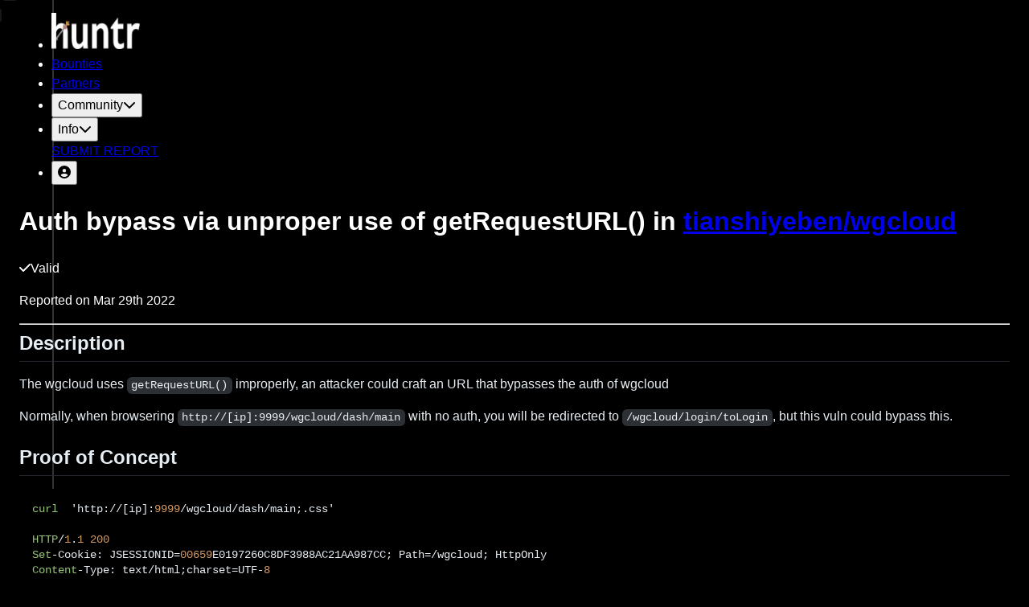

--- FILE ---
content_type: text/html; charset=utf-8
request_url: https://huntr.com/bounties/10bf77c6-4973-4915-a761-a12d15715303
body_size: 8972
content:
<!DOCTYPE html><html lang="en" data-mantine-color-scheme="light"><head><meta charSet="utf-8"/><meta name="viewport" content="width=device-width, initial-scale=1"/><link rel="stylesheet" href="/_next/static/css/89b9aaf17a5eb418.css?dpl=dpl_ASWWmomBduMW2MTFNg56pLSBA71r" data-precedence="next"/><link rel="stylesheet" href="/_next/static/css/62c067ee39df7c52.css?dpl=dpl_ASWWmomBduMW2MTFNg56pLSBA71r" data-precedence="next"/><link rel="stylesheet" href="/_next/static/css/d36816e93784fc74.css?dpl=dpl_ASWWmomBduMW2MTFNg56pLSBA71r" data-precedence="next"/><link rel="stylesheet" href="/_next/static/css/78d959bf59354714.css?dpl=dpl_ASWWmomBduMW2MTFNg56pLSBA71r" data-precedence="next"/><link rel="stylesheet" href="/_next/static/css/673242b19895d127.css?dpl=dpl_ASWWmomBduMW2MTFNg56pLSBA71r" data-precedence="next"/><link rel="stylesheet" href="/_next/static/css/9dd0a4d173a8b176.css?dpl=dpl_ASWWmomBduMW2MTFNg56pLSBA71r" data-precedence="next"/><link rel="stylesheet" href="/_next/static/css/7f6bd37aab40623f.css?dpl=dpl_ASWWmomBduMW2MTFNg56pLSBA71r" data-precedence="next"/><link rel="stylesheet" href="/_next/static/css/8589c7cc1dcf48cd.css?dpl=dpl_ASWWmomBduMW2MTFNg56pLSBA71r" data-precedence="next"/><link rel="stylesheet" href="/_next/static/css/062c82253c92f170.css?dpl=dpl_ASWWmomBduMW2MTFNg56pLSBA71r" data-precedence="next"/><link rel="preload" as="script" fetchPriority="low" href="/_next/static/chunks/webpack-dc19f5f74af7e550.js?dpl=dpl_ASWWmomBduMW2MTFNg56pLSBA71r"/><script src="/_next/static/chunks/fd9d1056-2e5b712412ae1a25.js?dpl=dpl_ASWWmomBduMW2MTFNg56pLSBA71r" async=""></script><script src="/_next/static/chunks/2117-425081a65413f709.js?dpl=dpl_ASWWmomBduMW2MTFNg56pLSBA71r" async=""></script><script src="/_next/static/chunks/main-app-be3d940aef6bd3eb.js?dpl=dpl_ASWWmomBduMW2MTFNg56pLSBA71r" async=""></script><script src="/_next/static/chunks/870fdd6f-a9f8dad0114b789e.js?dpl=dpl_ASWWmomBduMW2MTFNg56pLSBA71r" async=""></script><script src="/_next/static/chunks/13b76428-e1bf383848c17260.js?dpl=dpl_ASWWmomBduMW2MTFNg56pLSBA71r" async=""></script><script src="/_next/static/chunks/69b09407-55257ab4155e71d2.js?dpl=dpl_ASWWmomBduMW2MTFNg56pLSBA71r" async=""></script><script src="/_next/static/chunks/41ade5dc-1c57ea0308c6f7aa.js?dpl=dpl_ASWWmomBduMW2MTFNg56pLSBA71r" async=""></script><script src="/_next/static/chunks/2972-9cd4190fe2da5f39.js?dpl=dpl_ASWWmomBduMW2MTFNg56pLSBA71r" async=""></script><script src="/_next/static/chunks/1268-e0e6d57eba8bf02e.js?dpl=dpl_ASWWmomBduMW2MTFNg56pLSBA71r" async=""></script><script src="/_next/static/chunks/5878-3ecdee2de738f84d.js?dpl=dpl_ASWWmomBduMW2MTFNg56pLSBA71r" async=""></script><script src="/_next/static/chunks/605-4913cce876221e34.js?dpl=dpl_ASWWmomBduMW2MTFNg56pLSBA71r" async=""></script><script src="/_next/static/chunks/8339-3137c898c6c40bc4.js?dpl=dpl_ASWWmomBduMW2MTFNg56pLSBA71r" async=""></script><script src="/_next/static/chunks/7261-610ca5c9c305e9b7.js?dpl=dpl_ASWWmomBduMW2MTFNg56pLSBA71r" async=""></script><script src="/_next/static/chunks/3201-f76d3f807a4d6531.js?dpl=dpl_ASWWmomBduMW2MTFNg56pLSBA71r" async=""></script><script src="/_next/static/chunks/949-927d88854c2f4dd6.js?dpl=dpl_ASWWmomBduMW2MTFNg56pLSBA71r" async=""></script><script src="/_next/static/chunks/7034-bb3f9b5eceecc636.js?dpl=dpl_ASWWmomBduMW2MTFNg56pLSBA71r" async=""></script><script src="/_next/static/chunks/6282-05b35dbd44405fea.js?dpl=dpl_ASWWmomBduMW2MTFNg56pLSBA71r" async=""></script><script src="/_next/static/chunks/4090-03f13c86add435dd.js?dpl=dpl_ASWWmomBduMW2MTFNg56pLSBA71r" async=""></script><script src="/_next/static/chunks/7494-ef88b194080ba19e.js?dpl=dpl_ASWWmomBduMW2MTFNg56pLSBA71r" async=""></script><script src="/_next/static/chunks/2306-2fed7dfd9f9673d8.js?dpl=dpl_ASWWmomBduMW2MTFNg56pLSBA71r" async=""></script><script src="/_next/static/chunks/7233-0a0dfc31940298ba.js?dpl=dpl_ASWWmomBduMW2MTFNg56pLSBA71r" async=""></script><script src="/_next/static/chunks/7986-48ccabd2ce5f1a5c.js?dpl=dpl_ASWWmomBduMW2MTFNg56pLSBA71r" async=""></script><script src="/_next/static/chunks/app/(base)/bounties/%5BbountyId%5D/page-9be7d180ab3816d0.js?dpl=dpl_ASWWmomBduMW2MTFNg56pLSBA71r" async=""></script><script src="/_next/static/chunks/7501-c0ad8b78e3092881.js?dpl=dpl_ASWWmomBduMW2MTFNg56pLSBA71r" async=""></script><script src="/_next/static/chunks/2321-4bc6cf81bd127ee6.js?dpl=dpl_ASWWmomBduMW2MTFNg56pLSBA71r" async=""></script><script src="/_next/static/chunks/app/(base)/layout-66dfa50dd8c92fb7.js?dpl=dpl_ASWWmomBduMW2MTFNg56pLSBA71r" async=""></script><script src="/_next/static/chunks/c16f53c3-df7a5d764fb261a6.js?dpl=dpl_ASWWmomBduMW2MTFNg56pLSBA71r" async=""></script><script src="/_next/static/chunks/3841-2d449a39ed6d33ed.js?dpl=dpl_ASWWmomBduMW2MTFNg56pLSBA71r" async=""></script><script src="/_next/static/chunks/app/layout-07cf1aa1b6bf2a7f.js?dpl=dpl_ASWWmomBduMW2MTFNg56pLSBA71r" async=""></script><script src="/_next/static/chunks/app/(base)/page-c7ce12f48f507998.js?dpl=dpl_ASWWmomBduMW2MTFNg56pLSBA71r" async=""></script><title>huntr - The world’s first bug bounty platform for AI/ML</title><meta name="description" content="The world’s first bug bounty platform for AI/ML"/><link rel="icon" href="/favicon.ico" type="image/x-icon" sizes="16x16"/><script data-mantine-script="true">try {
  var _colorScheme = window.localStorage.getItem("mantine-color-scheme-value");
  var colorScheme = _colorScheme === "light" || _colorScheme === "dark" || _colorScheme === "auto" ? _colorScheme : "dark";
  var computedColorScheme = colorScheme !== "auto" ? colorScheme : window.matchMedia("(prefers-color-scheme: dark)").matches ? "dark" : "light";
  document.documentElement.setAttribute("data-mantine-color-scheme", computedColorScheme);
} catch (e) {}
</script><script src="/_next/static/chunks/polyfills-42372ed130431b0a.js?dpl=dpl_ASWWmomBduMW2MTFNg56pLSBA71r" noModule=""></script></head><body class="cc--darkmode"><div class="Toastify"></div><div class="mx-auto max-w-[1200px]"><nav aria-label="Main" data-orientation="horizontal" dir="ltr" class="mx-auto hidden px-4 pb-2 pt-7 md:block md:px-6"><div style="position:relative"><ul data-orientation="horizontal" class="flex items-center justify-between lg:justify-start" dir="ltr"><li class="flex justify-start"><a id="logo" class="mr-10 flex flex-shrink-0" href="/"><img alt="logo" loading="lazy" width="110" height="45" decoding="async" data-nimg="1" class="h-[35px]" style="color:transparent" srcSet="/_next/image?url=%2Fhorizontal-logo-wh.png&amp;w=128&amp;q=75&amp;dpl=dpl_ASWWmomBduMW2MTFNg56pLSBA71r 1x, /_next/image?url=%2Fhorizontal-logo-wh.png&amp;w=256&amp;q=75&amp;dpl=dpl_ASWWmomBduMW2MTFNg56pLSBA71r 2x" src="/_next/image?url=%2Fhorizontal-logo-wh.png&amp;w=256&amp;q=75&amp;dpl=dpl_ASWWmomBduMW2MTFNg56pLSBA71r"/></a></li><li class="mx-3 ml-auto mr-2 rounded-md py-0.5 hover:text-brick focus:outline-none"><a href="/bounties">Bounties</a></li><li class=" ml-5  mr-3 rounded-md py-0.5 hover:text-brick focus:outline-none"><a href="/partners">Partners</a></li><li class="mx-3"><button id="radix-:R37qkq:-trigger-radix-:R2b7qkq:" data-state="closed" aria-expanded="false" aria-controls="radix-:R37qkq:-content-radix-:R2b7qkq:" class="group/community-item flex items-center rounded-md py-0.5 hover:text-brick aria-expanded:text-brick" data-radix-collection-item="">Community<svg aria-hidden="true" focusable="false" data-prefix="fas" data-icon="chevron-down" class="svg-inline--fa fa-chevron-down ml-2 h-3 transition group-hover/community-item:rotate-180 group-aria-expanded/community-item:rotate-180" role="img" xmlns="http://www.w3.org/2000/svg" viewBox="0 0 512 512"><path fill="currentColor" d="M233.4 406.6c12.5 12.5 32.8 12.5 45.3 0l192-192c12.5-12.5 12.5-32.8 0-45.3s-32.8-12.5-45.3 0L256 338.7 86.6 169.4c-12.5-12.5-32.8-12.5-45.3 0s-12.5 32.8 0 45.3l192 192z"></path></svg></button></li><li class="mx-3"><button id="radix-:R37qkq:-trigger-radix-:R2r7qkq:" data-state="closed" aria-expanded="false" aria-controls="radix-:R37qkq:-content-radix-:R2r7qkq:" class="group/info-item flex items-center rounded-md py-0.5 hover:text-brick aria-expanded:text-brick" data-radix-collection-item="">Info<svg aria-hidden="true" focusable="false" data-prefix="fas" data-icon="chevron-down" class="svg-inline--fa fa-chevron-down ml-2 h-3 transition group-hover/info-item:rotate-180 group-aria-expanded/info-item:rotate-180" role="img" xmlns="http://www.w3.org/2000/svg" viewBox="0 0 512 512"><path fill="currentColor" d="M233.4 406.6c12.5 12.5 32.8 12.5 45.3 0l192-192c12.5-12.5 12.5-32.8 0-45.3s-32.8-12.5-45.3 0L256 338.7 86.6 169.4c-12.5-12.5-32.8-12.5-45.3 0s-12.5 32.8 0 45.3l192 192z"></path></svg></button></li><a class="ml-2 inline-flex items-center justify-center self-center rounded bg-brick px-5 py-2 text-center font-industry text-sm font-bold text-white hover:bg-tang" href="/bounties/disclose">SUBMIT REPORT</a><li class="ml-4"><button id="radix-:R37qkq:-trigger-radix-:R3r7qkq:" data-state="closed" aria-expanded="false" aria-controls="radix-:R37qkq:-content-radix-:R3r7qkq:" class="inline-flex items-center justify-center self-center rounded-[4px] px-3 py-2 text-center font-industry text-xl font-bold text-white hover:bg-white hover:bg-opacity-20" data-radix-collection-item=""><svg aria-hidden="true" focusable="false" data-prefix="fas" data-icon="circle-user" class="svg-inline--fa fa-circle-user h-6 w-6 pb-0.5" role="img" xmlns="http://www.w3.org/2000/svg" viewBox="0 0 512 512"><path fill="currentColor" d="M399 384.2C376.9 345.8 335.4 320 288 320l-64 0c-47.4 0-88.9 25.8-111 64.2c35.2 39.2 86.2 63.8 143 63.8s107.8-24.7 143-63.8zM0 256a256 256 0 1 1 512 0A256 256 0 1 1 0 256zm256 16a72 72 0 1 0 0-144 72 72 0 1 0 0 144z"></path></svg></button></li></ul></div></nav><main class="pt-8"><!--$--><!--/$--></main><footer class="relative mx-auto mt-28 w-full px-4 pb-12 font-work-sans text-sm sm:px-6" style="max-width:1200px"><div class="flex flex-col space-y-10"><p class="text-center">Supported by <a class="text-tang underline hover:text-brick" href="https://www.paloaltonetworks.com/" target="_blank" rel="noopener noreferrer">Palo Alto Networks</a> and Prisma AIRS, leading the way to greater AI security.</p><div class="mx-auto flex scale-90 flex-row space-x-12  sm:scale-100"><a class="self-center" href="https://huntr.com/discord" target="_blank" rel="noopener noreferrer"><svg class="h-7 fill-brick hover:fill-tang" viewBox="0 0 47 35" xmlns="http://www.w3.org/2000/svg"><g clip-path="url(#clip0_98_59)"><path d="M39.8141 2.93098C36.7714 1.56157 33.5184 0.566303 30.1174 0C29.6997 0.726247 29.2115 1.70343 28.8754 2.48111C25.26 1.95832 21.678 1.95832 18.1289 2.48111C17.7923 1.70399 17.2935 0.726812 16.8722 0C13.4677 0.566868 10.2106 1.56553 7.16849 2.93833C1.03146 11.859 -0.63175 20.5581 0.20015 29.1341C4.27035 32.0577 8.21482 33.834 12.0923 34.9966C13.0499 33.7289 13.9036 32.3816 14.6391 30.9613C13.2379 30.4492 11.8961 29.8174 10.6283 29.0832C10.9649 28.8436 11.2939 28.5926 11.6117 28.3349C19.345 31.8147 27.748 31.8147 35.389 28.3349C35.7104 28.5926 36.0394 28.8436 36.3725 29.0832C35.1006 29.8208 33.7552 30.4526 32.354 30.9647C33.0896 32.381 33.9397 33.7323 34.9008 35C38.7824 33.8374 42.7304 32.0617 46.8006 29.1341C47.7765 19.1927 45.1333 10.5738 39.8141 2.93155V2.93098ZM15.6931 23.8599C13.3713 23.8599 11.4678 21.775 11.4678 19.2362C11.4678 16.6975 13.3308 14.6086 15.6931 14.6086C18.0554 14.6086 19.959 16.6935 19.9184 19.2362C19.9219 21.775 18.0554 23.8599 15.6931 23.8599ZM31.3083 23.8599C28.9865 23.8599 27.083 21.775 27.083 19.2362C27.083 16.6975 28.9459 14.6086 31.3083 14.6086C33.6706 14.6086 35.5741 16.6935 35.5336 19.2362C35.5336 21.775 33.6706 23.8599 31.3083 23.8599Z"></path></g><defs><clipPath id="clip0_98_59"><rect width="47" height="35" fill="white"></rect></clipPath></defs></svg></a><a class="self-center" href="https://infosec.exchange/@huntr_ai" target="_blank" rel="noopener noreferrer"><svg class="h-7 fill-brick hover:fill-tang" viewBox="0 0 216.4144 232.00976" xmlns="http://www.w3.org/2000/svg"><path d="M211.80734 139.0875c-3.18125 16.36625-28.4925 34.2775-57.5625 37.74875-15.15875 1.80875-30.08375 3.47125-45.99875 2.74125-26.0275-1.1925-46.565-6.2125-46.565-6.2125 0 2.53375.15625 4.94625.46875 7.2025 3.38375 25.68625 25.47 27.225 46.39125 27.9425 21.11625.7225 39.91875-5.20625 39.91875-5.20625l.8675 19.09s-14.77 7.93125-41.08125 9.39c-14.50875.7975-32.52375-.365-53.50625-5.91875C9.23234 213.82 1.40609 165.31125.20859 116.09125c-.365-14.61375-.14-28.39375-.14-39.91875 0-50.33 32.97625-65.0825 32.97625-65.0825C49.67234 3.45375 78.20359.2425 107.86484 0h.72875c29.66125.2425 58.21125 3.45375 74.8375 11.09 0 0 32.975 14.7525 32.975 65.0825 0 0 .41375 37.13375-4.59875 62.915"></path><path fill="black" d="M177.50984 80.077v60.94125h-24.14375v-59.15c0-12.46875-5.24625-18.7975-15.74-18.7975-11.6025 0-17.4175 7.5075-17.4175 22.3525v32.37625H96.20734V85.42325c0-14.845-5.81625-22.3525-17.41875-22.3525-10.49375 0-15.74 6.32875-15.74 18.7975v59.15H38.90484V80.077c0-12.455 3.17125-22.3525 9.54125-29.675 6.56875-7.3225 15.17125-11.07625 25.85-11.07625 12.355 0 21.71125 4.74875 27.8975 14.2475l6.01375 10.08125 6.015-10.08125c6.185-9.49875 15.54125-14.2475 27.8975-14.2475 10.6775 0 19.28 3.75375 25.85 11.07625 6.36875 7.3225 9.54 17.22 9.54 29.675"></path></svg></a><a class="self-center" href="https://mlsecops.com/podcast" target="_blank" rel="noopener noreferrer"><svg class="h-8 fill-brick hover:fill-tang" viewBox="0 0 32 56" xmlns="http://www.w3.org/2000/svg"><path d="M21.073 17.8641C20.4918 17.8641 20.0201 18.3231 20.0201 18.8903C20.0201 19.4568 20.4911 19.9166 21.073 19.9166H25.709V19.9173V25.2546C25.709 30.5063 21.3411 34.7639 15.9533 34.7639C10.5656 34.7639 6.19767 30.5063 6.19767 25.2546V19.9159H10.8337V19.9166C11.4149 19.9166 11.8865 19.4575 11.8865 18.8903C11.8865 18.3238 11.4156 17.8641 10.8337 17.8641H6.19767V17.8634V14.9125H10.8337V14.9132C11.4149 14.9132 11.8865 14.4541 11.8865 13.8869C11.8865 13.3204 11.4156 12.8607 10.8337 12.8607H6.19767V12.86V9.90912H10.8337V9.90981C11.4149 9.90981 11.8865 9.45072 11.8865 8.88354C11.8865 8.31704 11.4156 7.85727 10.8337 7.85727H6.3942C7.30175 3.52163 11.2366 0.258789 15.9533 0.258789C20.6701 0.258789 24.6056 3.52232 25.5118 7.85864H21.0723V7.85796C20.4911 7.85796 20.0194 8.31704 20.0194 8.88422C20.0194 9.45072 20.4904 9.91049 21.0723 9.91049H25.7083V9.91117V12.862H21.0723V12.8614C20.4911 12.8614 20.0194 13.3204 20.0194 13.8876C20.0194 14.4541 20.4904 14.9139 21.0723 14.9139H25.7083V14.9146V17.8654H21.0723L21.073 17.8641Z"></path><path d="M14.5493 40.1744C15.0119 40.2155 15.4801 40.2374 15.9531 40.2374C16.4262 40.2374 16.8944 40.2155 17.3569 40.1744V52.3473H14.5493V40.1744Z"></path><path d="M6.19769 52.348H14.5495V53.7164H17.3571V52.348H25.709C26.4846 52.348 27.1128 52.9603 27.1128 53.7164C27.1128 54.4724 26.4846 55.0847 25.709 55.0847H6.19769C5.42209 55.0847 4.79389 54.4724 4.79389 53.7164C4.79389 52.9603 5.42209 52.348 6.19769 52.348Z"></path><path d="M14.5493 52.348H17.3569V53.7164H14.5493V52.348Z"></path><path d="M14.5494 38.8697V40.1751C6.72956 39.4814 0.582348 33.0556 0.582348 25.2552V18.8801C0.583752 18.1241 1.21195 17.5117 1.98754 17.5117C2.76314 17.5117 3.39134 18.1247 3.39134 18.8801V25.2552C3.39063 32.0074 9.02616 37.5014 15.9532 37.5014C22.8802 37.5014 28.5164 32.0074 28.5164 25.2546V18.8794C28.5178 18.1234 29.146 17.511 29.9216 17.511C30.6972 17.511 31.3247 18.1241 31.3247 18.8801V25.2552C31.324 33.0556 25.1768 39.4814 17.357 40.1751V38.8697H14.5494Z"></path><path d="M14.5493 40.1745V38.8691H17.3569V40.1745C16.8944 40.2155 16.4262 40.2374 15.9531 40.2374C15.4801 40.2374 15.0119 40.2155 14.5493 40.1745Z"></path></svg></a><a class="self-center" href="https://www.linkedin.com/company/huntrai/" target="_blank" rel="noopener noreferrer"><svg class="h-7 fill-brick hover:fill-tang" viewBox="0 0 42 40" xmlns="http://www.w3.org/2000/svg"><path d="M0.794434 2.94723C0.794434 1.39125 2.13066 0.128418 3.77801 0.128418H38.18C39.8278 0.128418 41.1636 1.39125 41.1636 2.94723V36.6602C41.1636 38.2165 39.828 39.4785 38.18 39.4785H3.77801C2.13099 39.4785 0.794434 38.2166 0.794434 36.6606V2.94676V2.94723Z"></path><path d="M13.0623 33.0591V15.3435H7.02139V33.0591H13.0628H13.0621H13.0623ZM10.0432 12.9253C12.1494 12.9253 13.4605 11.565 13.4605 9.86488C13.4211 8.12605 12.1492 6.8038 10.0833 6.8038C8.01732 6.8038 6.66553 8.12621 6.66553 9.86472C6.66553 11.6032 7.9763 12.9252 10.0037 12.9252H10.0432V12.9253ZM16.4061 33.0591H22.4466V23.1671C22.4466 22.6383 22.486 22.1081 22.6455 21.7305C23.0819 20.6722 24.0759 19.5767 25.7451 19.5767C27.9304 19.5767 28.8051 21.2011 28.8051 23.5828V33.0591H34.8454V22.9016C34.8454 17.4604 31.8657 14.9282 27.8913 14.9282C24.633 14.9282 23.2019 16.7034 22.4068 17.9125H22.447V15.3442H16.4065C16.4852 17.006 16.406 33.0597 16.406 33.0597V33.0591H16.4061Z" fill="black"></path></svg></a><a class="self-center" href="https://twitter.com/huntr_ai" target="_blank" rel="noopener noreferrer"><svg xmlns="http://www.w3.org/2000/svg" class="h-7 fill-brick hover:fill-tang" viewBox="0 0 1200 1227"><path d="M714.163 519.284L1160.89 0H1055.03L667.137 450.887L357.328 0H0L468.492 681.821L0 1226.37H105.866L515.491 750.218L842.672 1226.37H1200L714.137 519.284H714.163ZM569.165 687.828L521.697 619.934L144.011 79.6944H306.615L611.412 515.685L658.88 583.579L1055.08 1150.3H892.476L569.165 687.854V687.828Z"></path></svg></a></div><div class="mx-auto grid grid-cols-2 space-x-5 sm:flex sm:flex-row"><p class="ml-5">© 2024</p><a class="text-tang underline hover:text-brick" href="/privacy">Privacy Policy</a><a class="text-tang underline hover:text-brick" href="/terms">Terms of Service</a><a class="text-tang underline hover:text-brick" href="/code-of-conduct">Code of Conduct</a><a class="text-tang underline hover:text-brick" href="#">Cookie Preferences</a><a class="text-tang underline hover:text-brick" href="/contact-us">Contact Us</a></div></div></footer></div><script src="/_next/static/chunks/webpack-dc19f5f74af7e550.js?dpl=dpl_ASWWmomBduMW2MTFNg56pLSBA71r" async=""></script><script>(self.__next_f=self.__next_f||[]).push([0]);self.__next_f.push([2,null])</script><script>self.__next_f.push([1,"1:HL[\"/_next/static/css/89b9aaf17a5eb418.css?dpl=dpl_ASWWmomBduMW2MTFNg56pLSBA71r\",\"style\"]\n2:HL[\"/_next/static/css/62c067ee39df7c52.css?dpl=dpl_ASWWmomBduMW2MTFNg56pLSBA71r\",\"style\"]\n3:HL[\"/_next/static/css/d36816e93784fc74.css?dpl=dpl_ASWWmomBduMW2MTFNg56pLSBA71r\",\"style\"]\n4:HL[\"/_next/static/css/78d959bf59354714.css?dpl=dpl_ASWWmomBduMW2MTFNg56pLSBA71r\",\"style\"]\n5:HL[\"/_next/static/css/673242b19895d127.css?dpl=dpl_ASWWmomBduMW2MTFNg56pLSBA71r\",\"style\"]\n6:HL[\"/_next/static/css/9dd0a4d173a8b176.css?dpl=dpl_ASWWmomBduMW2MTFNg56pLSBA71r\",\"style\"]\n7:HL[\"/_next/static/css/7f6bd37aab40623f.css?dpl=dpl_ASWWmomBduMW2MTFNg56pLSBA71r\",\"style\"]\n8:HL[\"/_next/static/css/8589c7cc1dcf48cd.css?dpl=dpl_ASWWmomBduMW2MTFNg56pLSBA71r\",\"style\"]\n9:HL[\"/_next/static/css/062c82253c92f170.css?dpl=dpl_ASWWmomBduMW2MTFNg56pLSBA71r\",\"style\"]\n"])</script><script>self.__next_f.push([1,"a:I[12846,[],\"\"]\nc:I[19107,[],\"ClientPageRoot\"]\nd:I[87851,[\"3676\",\"static/chunks/870fdd6f-a9f8dad0114b789e.js?dpl=dpl_ASWWmomBduMW2MTFNg56pLSBA71r\",\"6990\",\"static/chunks/13b76428-e1bf383848c17260.js?dpl=dpl_ASWWmomBduMW2MTFNg56pLSBA71r\",\"3958\",\"static/chunks/69b09407-55257ab4155e71d2.js?dpl=dpl_ASWWmomBduMW2MTFNg56pLSBA71r\",\"9461\",\"static/chunks/41ade5dc-1c57ea0308c6f7aa.js?dpl=dpl_ASWWmomBduMW2MTFNg56pLSBA71r\",\"2972\",\"static/chunks/2972-9cd4190fe2da5f39.js?dpl=dpl_ASWWmomBduMW2MTFNg56pLSBA71r\",\"1268\",\"static/chunks/1268-e0e6d57eba8bf02e.js?dpl=dpl_ASWWmomBduMW2MTFNg56pLSBA71r\",\"5878\",\"static/chunks/5878-3ecdee2de738f84d.js?dpl=dpl_ASWWmomBduMW2MTFNg56pLSBA71r\",\"605\",\"static/chunks/605-4913cce876221e34.js?dpl=dpl_ASWWmomBduMW2MTFNg56pLSBA71r\",\"8339\",\"static/chunks/8339-3137c898c6c40bc4.js?dpl=dpl_ASWWmomBduMW2MTFNg56pLSBA71r\",\"7261\",\"static/chunks/7261-610ca5c9c305e9b7.js?dpl=dpl_ASWWmomBduMW2MTFNg56pLSBA71r\",\"3201\",\"static/chunks/3201-f76d3f807a4d6531.js?dpl=dpl_ASWWmomBduMW2MTFNg56pLSBA71r\",\"949\",\"static/chunks/949-927d88854c2f4dd6.js?dpl=dpl_ASWWmomBduMW2MTFNg56pLSBA71r\",\"7034\",\"static/chunks/7034-bb3f9b5eceecc636.js?dpl=dpl_ASWWmomBduMW2MTFNg56pLSBA71r\",\"6282\",\"static/chunks/6282-05b35dbd44405fea.js?dpl=dpl_ASWWmomBduMW2MTFNg56pLSBA71r\",\"4090\",\"static/chunks/4090-03f13c86add435dd.js?dpl=dpl_ASWWmomBduMW2MTFNg56pLSBA71r\",\"7494\",\"static/chunks/7494-ef88b194080ba19e.js?dpl=dpl_ASWWmomBduMW2MTFNg56pLSBA71r\",\"2306\",\"static/chunks/2306-2fed7dfd9f9673d8.js?dpl=dpl_ASWWmomBduMW2MTFNg56pLSBA71r\",\"7233\",\"static/chunks/7233-0a0dfc31940298ba.js?dpl=dpl_ASWWmomBduMW2MTFNg56pLSBA71r\",\"7986\",\"static/chunks/7986-48ccabd2ce5f1a5c.js?dpl=dpl_ASWWmomBduMW2MTFNg56pLSBA71r\",\"2466\",\"static/chunks/app/(base)/bounties/%5BbountyId%5D/page-9be7d180ab3816d0.js?dpl=dpl_ASWWmomBduMW2MTFNg56pLSBA71r\"],\"default\",1]\ne:I[4707,[],\"\"]\n10:I[36423,[],\"\"]\n12:I[62532,[\"3676\",\"static/chunks/870fdd6f-a9f8dad0114b789e.js?dpl=dpl_ASWWmomBduMW2MTFNg56pLSBA71r\",\"2972\",\"static/chunks/2972-9cd4190fe2da5f39.js?dpl=dpl_ASWWmomBduMW2MTFNg56pLSBA71r\",\"1268\",\""])</script><script>self.__next_f.push([1,"static/chunks/1268-e0e6d57eba8bf02e.js?dpl=dpl_ASWWmomBduMW2MTFNg56pLSBA71r\",\"5878\",\"static/chunks/5878-3ecdee2de738f84d.js?dpl=dpl_ASWWmomBduMW2MTFNg56pLSBA71r\",\"605\",\"static/chunks/605-4913cce876221e34.js?dpl=dpl_ASWWmomBduMW2MTFNg56pLSBA71r\",\"7034\",\"static/chunks/7034-bb3f9b5eceecc636.js?dpl=dpl_ASWWmomBduMW2MTFNg56pLSBA71r\",\"7501\",\"static/chunks/7501-c0ad8b78e3092881.js?dpl=dpl_ASWWmomBduMW2MTFNg56pLSBA71r\",\"2321\",\"static/chunks/2321-4bc6cf81bd127ee6.js?dpl=dpl_ASWWmomBduMW2MTFNg56pLSBA71r\",\"4605\",\"static/chunks/app/(base)/layout-66dfa50dd8c92fb7.js?dpl=dpl_ASWWmomBduMW2MTFNg56pLSBA71r\"],\"default\"]\n15:I[61060,[],\"\"]\nf:[\"bountyId\",\"10bf77c6-4973-4915-a761-a12d15715303\",\"d\"]\n16:[]\n"])</script><script>self.__next_f.push([1,"0:[\"$\",\"$La\",null,{\"buildId\":\"4aWqAPb7Tm8CAzKWCaKl3\",\"assetPrefix\":\"\",\"urlParts\":[\"\",\"bounties\",\"10bf77c6-4973-4915-a761-a12d15715303\"],\"initialTree\":[\"\",{\"children\":[\"(base)\",{\"children\":[\"bounties\",{\"children\":[[\"bountyId\",\"10bf77c6-4973-4915-a761-a12d15715303\",\"d\"],{\"children\":[\"__PAGE__\",{}]}]}]}]},\"$undefined\",\"$undefined\",true],\"initialSeedData\":[\"\",{\"children\":[\"(base)\",{\"children\":[\"bounties\",{\"children\":[[\"bountyId\",\"10bf77c6-4973-4915-a761-a12d15715303\",\"d\"],{\"children\":[\"__PAGE__\",{},[[\"$Lb\",[\"$\",\"$Lc\",null,{\"props\":{\"params\":{\"bountyId\":\"10bf77c6-4973-4915-a761-a12d15715303\"},\"searchParams\":{}},\"Component\":\"$d\"}],[[\"$\",\"link\",\"0\",{\"rel\":\"stylesheet\",\"href\":\"/_next/static/css/9dd0a4d173a8b176.css?dpl=dpl_ASWWmomBduMW2MTFNg56pLSBA71r\",\"precedence\":\"next\",\"crossOrigin\":\"$undefined\"}],[\"$\",\"link\",\"1\",{\"rel\":\"stylesheet\",\"href\":\"/_next/static/css/7f6bd37aab40623f.css?dpl=dpl_ASWWmomBduMW2MTFNg56pLSBA71r\",\"precedence\":\"next\",\"crossOrigin\":\"$undefined\"}],[\"$\",\"link\",\"2\",{\"rel\":\"stylesheet\",\"href\":\"/_next/static/css/8589c7cc1dcf48cd.css?dpl=dpl_ASWWmomBduMW2MTFNg56pLSBA71r\",\"precedence\":\"next\",\"crossOrigin\":\"$undefined\"}],[\"$\",\"link\",\"3\",{\"rel\":\"stylesheet\",\"href\":\"/_next/static/css/062c82253c92f170.css?dpl=dpl_ASWWmomBduMW2MTFNg56pLSBA71r\",\"precedence\":\"next\",\"crossOrigin\":\"$undefined\"}]]],null],null]},[null,[\"$\",\"$Le\",null,{\"parallelRouterKey\":\"children\",\"segmentPath\":[\"children\",\"(base)\",\"children\",\"bounties\",\"children\",\"$f\",\"children\"],\"error\":\"$undefined\",\"errorStyles\":\"$undefined\",\"errorScripts\":\"$undefined\",\"template\":[\"$\",\"$L10\",null,{}],\"templateStyles\":\"$undefined\",\"templateScripts\":\"$undefined\",\"notFound\":\"$undefined\",\"notFoundStyles\":\"$undefined\"}]],null]},[null,[\"$\",\"$Le\",null,{\"parallelRouterKey\":\"children\",\"segmentPath\":[\"children\",\"(base)\",\"children\",\"bounties\",\"children\"],\"error\":\"$undefined\",\"errorStyles\":\"$undefined\",\"errorScripts\":\"$undefined\",\"template\":[\"$\",\"$L10\",null,{}],\"templateStyles\":\"$undefined\",\"templateScripts\":\"$undefined\",\"notFound\":\"$undefined\",\"notFoundStyles\":\"$undefined\"}]],null]},[[null,[\"$\",\"div\",null,{\"className\":\"mx-auto max-w-[1200px]\",\"children\":[\"$L11\",[\"$\",\"main\",null,{\"className\":\"pt-8\",\"children\":[\"$\",\"$Le\",null,{\"parallelRouterKey\":\"children\",\"segmentPath\":[\"children\",\"(base)\",\"children\"],\"error\":\"$undefined\",\"errorStyles\":\"$undefined\",\"errorScripts\":\"$undefined\",\"template\":[\"$\",\"$L10\",null,{}],\"templateStyles\":\"$undefined\",\"templateScripts\":\"$undefined\",\"notFound\":\"$undefined\",\"notFoundStyles\":\"$undefined\"}]}],[\"$\",\"$L12\",null,{}]]}]],null],null]},[[[[\"$\",\"link\",\"0\",{\"rel\":\"stylesheet\",\"href\":\"/_next/static/css/89b9aaf17a5eb418.css?dpl=dpl_ASWWmomBduMW2MTFNg56pLSBA71r\",\"precedence\":\"next\",\"crossOrigin\":\"$undefined\"}],[\"$\",\"link\",\"1\",{\"rel\":\"stylesheet\",\"href\":\"/_next/static/css/62c067ee39df7c52.css?dpl=dpl_ASWWmomBduMW2MTFNg56pLSBA71r\",\"precedence\":\"next\",\"crossOrigin\":\"$undefined\"}],[\"$\",\"link\",\"2\",{\"rel\":\"stylesheet\",\"href\":\"/_next/static/css/d36816e93784fc74.css?dpl=dpl_ASWWmomBduMW2MTFNg56pLSBA71r\",\"precedence\":\"next\",\"crossOrigin\":\"$undefined\"}],[\"$\",\"link\",\"3\",{\"rel\":\"stylesheet\",\"href\":\"/_next/static/css/78d959bf59354714.css?dpl=dpl_ASWWmomBduMW2MTFNg56pLSBA71r\",\"precedence\":\"next\",\"crossOrigin\":\"$undefined\"}],[\"$\",\"link\",\"4\",{\"rel\":\"stylesheet\",\"href\":\"/_next/static/css/673242b19895d127.css?dpl=dpl_ASWWmomBduMW2MTFNg56pLSBA71r\",\"precedence\":\"next\",\"crossOrigin\":\"$undefined\"}]],\"$L13\"],null],null],\"couldBeIntercepted\":false,\"initialHead\":[null,\"$L14\"],\"globalErrorComponent\":\"$15\",\"missingSlots\":\"$W16\"}]\n"])</script><script>self.__next_f.push([1,"17:I[39276,[\"5501\",\"static/chunks/c16f53c3-df7a5d764fb261a6.js?dpl=dpl_ASWWmomBduMW2MTFNg56pLSBA71r\",\"605\",\"static/chunks/605-4913cce876221e34.js?dpl=dpl_ASWWmomBduMW2MTFNg56pLSBA71r\",\"7261\",\"static/chunks/7261-610ca5c9c305e9b7.js?dpl=dpl_ASWWmomBduMW2MTFNg56pLSBA71r\",\"949\",\"static/chunks/949-927d88854c2f4dd6.js?dpl=dpl_ASWWmomBduMW2MTFNg56pLSBA71r\",\"7034\",\"static/chunks/7034-bb3f9b5eceecc636.js?dpl=dpl_ASWWmomBduMW2MTFNg56pLSBA71r\",\"4090\",\"static/chunks/4090-03f13c86add435dd.js?dpl=dpl_ASWWmomBduMW2MTFNg56pLSBA71r\",\"7501\",\"static/chunks/7501-c0ad8b78e3092881.js?dpl=dpl_ASWWmomBduMW2MTFNg56pLSBA71r\",\"3841\",\"static/chunks/3841-2d449a39ed6d33ed.js?dpl=dpl_ASWWmomBduMW2MTFNg56pLSBA71r\",\"3185\",\"static/chunks/app/layout-07cf1aa1b6bf2a7f.js?dpl=dpl_ASWWmomBduMW2MTFNg56pLSBA71r\"],\"ColorSchemeScript\"]\n18:I[76620,[\"5501\",\"static/chunks/c16f53c3-df7a5d764fb261a6.js?dpl=dpl_ASWWmomBduMW2MTFNg56pLSBA71r\",\"605\",\"static/chunks/605-4913cce876221e34.js?dpl=dpl_ASWWmomBduMW2MTFNg56pLSBA71r\",\"7261\",\"static/chunks/7261-610ca5c9c305e9b7.js?dpl=dpl_ASWWmomBduMW2MTFNg56pLSBA71r\",\"949\",\"static/chunks/949-927d88854c2f4dd6.js?dpl=dpl_ASWWmomBduMW2MTFNg56pLSBA71r\",\"7034\",\"static/chunks/7034-bb3f9b5eceecc636.js?dpl=dpl_ASWWmomBduMW2MTFNg56pLSBA71r\",\"4090\",\"static/chunks/4090-03f13c86add435dd.js?dpl=dpl_ASWWmomBduMW2MTFNg56pLSBA71r\",\"7501\",\"static/chunks/7501-c0ad8b78e3092881.js?dpl=dpl_ASWWmomBduMW2MTFNg56pLSBA71r\",\"3841\",\"static/chunks/3841-2d449a39ed6d33ed.js?dpl=dpl_ASWWmomBduMW2MTFNg56pLSBA71r\",\"3185\",\"static/chunks/app/layout-07cf1aa1b6bf2a7f.js?dpl=dpl_ASWWmomBduMW2MTFNg56pLSBA71r\"],\"TooltipProvider\"]\n19:I[29054,[\"5501\",\"static/chunks/c16f53c3-df7a5d764fb261a6.js?dpl=dpl_ASWWmomBduMW2MTFNg56pLSBA71r\",\"605\",\"static/chunks/605-4913cce876221e34.js?dpl=dpl_ASWWmomBduMW2MTFNg56pLSBA71r\",\"7261\",\"static/chunks/7261-610ca5c9c305e9b7.js?dpl=dpl_ASWWmomBduMW2MTFNg56pLSBA71r\",\"949\",\"static/chunks/949-927d88854c2f4dd6.js?dpl=dpl_ASWWmomBduMW2MTFNg56pLSBA71r\",\"7034\",\"static/chunks/7034-bb3f9b5eceecc636.js?dpl=dpl_ASWWmomBduMW2MTFNg56pLSBA71r\",\"40"])</script><script>self.__next_f.push([1,"90\",\"static/chunks/4090-03f13c86add435dd.js?dpl=dpl_ASWWmomBduMW2MTFNg56pLSBA71r\",\"7501\",\"static/chunks/7501-c0ad8b78e3092881.js?dpl=dpl_ASWWmomBduMW2MTFNg56pLSBA71r\",\"3841\",\"static/chunks/3841-2d449a39ed6d33ed.js?dpl=dpl_ASWWmomBduMW2MTFNg56pLSBA71r\",\"3185\",\"static/chunks/app/layout-07cf1aa1b6bf2a7f.js?dpl=dpl_ASWWmomBduMW2MTFNg56pLSBA71r\"],\"RolesProvider\"]\n1a:I[49294,[\"5501\",\"static/chunks/c16f53c3-df7a5d764fb261a6.js?dpl=dpl_ASWWmomBduMW2MTFNg56pLSBA71r\",\"605\",\"static/chunks/605-4913cce876221e34.js?dpl=dpl_ASWWmomBduMW2MTFNg56pLSBA71r\",\"7261\",\"static/chunks/7261-610ca5c9c305e9b7.js?dpl=dpl_ASWWmomBduMW2MTFNg56pLSBA71r\",\"949\",\"static/chunks/949-927d88854c2f4dd6.js?dpl=dpl_ASWWmomBduMW2MTFNg56pLSBA71r\",\"7034\",\"static/chunks/7034-bb3f9b5eceecc636.js?dpl=dpl_ASWWmomBduMW2MTFNg56pLSBA71r\",\"4090\",\"static/chunks/4090-03f13c86add435dd.js?dpl=dpl_ASWWmomBduMW2MTFNg56pLSBA71r\",\"7501\",\"static/chunks/7501-c0ad8b78e3092881.js?dpl=dpl_ASWWmomBduMW2MTFNg56pLSBA71r\",\"3841\",\"static/chunks/3841-2d449a39ed6d33ed.js?dpl=dpl_ASWWmomBduMW2MTFNg56pLSBA71r\",\"3185\",\"static/chunks/app/layout-07cf1aa1b6bf2a7f.js?dpl=dpl_ASWWmomBduMW2MTFNg56pLSBA71r\"],\"AnalyticsProvider\"]\n1b:I[23333,[\"5501\",\"static/chunks/c16f53c3-df7a5d764fb261a6.js?dpl=dpl_ASWWmomBduMW2MTFNg56pLSBA71r\",\"605\",\"static/chunks/605-4913cce876221e34.js?dpl=dpl_ASWWmomBduMW2MTFNg56pLSBA71r\",\"7261\",\"static/chunks/7261-610ca5c9c305e9b7.js?dpl=dpl_ASWWmomBduMW2MTFNg56pLSBA71r\",\"949\",\"static/chunks/949-927d88854c2f4dd6.js?dpl=dpl_ASWWmomBduMW2MTFNg56pLSBA71r\",\"7034\",\"static/chunks/7034-bb3f9b5eceecc636.js?dpl=dpl_ASWWmomBduMW2MTFNg56pLSBA71r\",\"4090\",\"static/chunks/4090-03f13c86add435dd.js?dpl=dpl_ASWWmomBduMW2MTFNg56pLSBA71r\",\"7501\",\"static/chunks/7501-c0ad8b78e3092881.js?dpl=dpl_ASWWmomBduMW2MTFNg56pLSBA71r\",\"3841\",\"static/chunks/3841-2d449a39ed6d33ed.js?dpl=dpl_ASWWmomBduMW2MTFNg56pLSBA71r\",\"3185\",\"static/chunks/app/layout-07cf1aa1b6bf2a7f.js?dpl=dpl_ASWWmomBduMW2MTFNg56pLSBA71r\"],\"default\"]\n1c:I[7261,[\"5501\",\"static/chunks/c16f53c3-df7a5d764fb261a6.js?dpl=dpl_ASWWmomBduMW2MTFN"])</script><script>self.__next_f.push([1,"g56pLSBA71r\",\"605\",\"static/chunks/605-4913cce876221e34.js?dpl=dpl_ASWWmomBduMW2MTFNg56pLSBA71r\",\"7261\",\"static/chunks/7261-610ca5c9c305e9b7.js?dpl=dpl_ASWWmomBduMW2MTFNg56pLSBA71r\",\"949\",\"static/chunks/949-927d88854c2f4dd6.js?dpl=dpl_ASWWmomBduMW2MTFNg56pLSBA71r\",\"7034\",\"static/chunks/7034-bb3f9b5eceecc636.js?dpl=dpl_ASWWmomBduMW2MTFNg56pLSBA71r\",\"4090\",\"static/chunks/4090-03f13c86add435dd.js?dpl=dpl_ASWWmomBduMW2MTFNg56pLSBA71r\",\"7501\",\"static/chunks/7501-c0ad8b78e3092881.js?dpl=dpl_ASWWmomBduMW2MTFNg56pLSBA71r\",\"3841\",\"static/chunks/3841-2d449a39ed6d33ed.js?dpl=dpl_ASWWmomBduMW2MTFNg56pLSBA71r\",\"3185\",\"static/chunks/app/layout-07cf1aa1b6bf2a7f.js?dpl=dpl_ASWWmomBduMW2MTFNg56pLSBA71r\"],\"ToastContainer\"]\n1d:I[48250,[\"5501\",\"static/chunks/c16f53c3-df7a5d764fb261a6.js?dpl=dpl_ASWWmomBduMW2MTFNg56pLSBA71r\",\"605\",\"static/chunks/605-4913cce876221e34.js?dpl=dpl_ASWWmomBduMW2MTFNg56pLSBA71r\",\"7261\",\"static/chunks/7261-610ca5c9c305e9b7.js?dpl=dpl_ASWWmomBduMW2MTFNg56pLSBA71r\",\"949\",\"static/chunks/949-927d88854c2f4dd6.js?dpl=dpl_ASWWmomBduMW2MTFNg56pLSBA71r\",\"7034\",\"static/chunks/7034-bb3f9b5eceecc636.js?dpl=dpl_ASWWmomBduMW2MTFNg56pLSBA71r\",\"4090\",\"static/chunks/4090-03f13c86add435dd.js?dpl=dpl_ASWWmomBduMW2MTFNg56pLSBA71r\",\"7501\",\"static/chunks/7501-c0ad8b78e3092881.js?dpl=dpl_ASWWmomBduMW2MTFNg56pLSBA71r\",\"3841\",\"static/chunks/3841-2d449a39ed6d33ed.js?dpl=dpl_ASWWmomBduMW2MTFNg56pLSBA71r\",\"3185\",\"static/chunks/app/layout-07cf1aa1b6bf2a7f.js?dpl=dpl_ASWWmomBduMW2MTFNg56pLSBA71r\"],\"default\"]\n1e:I[65878,[\"2972\",\"static/chunks/2972-9cd4190fe2da5f39.js?dpl=dpl_ASWWmomBduMW2MTFNg56pLSBA71r\",\"5878\",\"static/chunks/5878-3ecdee2de738f84d.js?dpl=dpl_ASWWmomBduMW2MTFNg56pLSBA71r\",\"605\",\"static/chunks/605-4913cce876221e34.js?dpl=dpl_ASWWmomBduMW2MTFNg56pLSBA71r\",\"1742\",\"static/chunks/app/(base)/page-c7ce12f48f507998.js?dpl=dpl_ASWWmomBduMW2MTFNg56pLSBA71r\"],\"Image\"]\n1f:I[72972,[\"2972\",\"static/chunks/2972-9cd4190fe2da5f39.js?dpl=dpl_ASWWmomBduMW2MTFNg56pLSBA71r\",\"5878\",\"static/chunks/5878-3ecdee2de738f84d.js?dpl=dpl_ASWWmomBduMW2MTF"])</script><script>self.__next_f.push([1,"Ng56pLSBA71r\",\"605\",\"static/chunks/605-4913cce876221e34.js?dpl=dpl_ASWWmomBduMW2MTFNg56pLSBA71r\",\"1742\",\"static/chunks/app/(base)/page-c7ce12f48f507998.js?dpl=dpl_ASWWmomBduMW2MTFNg56pLSBA71r\"],\"\"]\n21:I[38343,[\"3676\",\"static/chunks/870fdd6f-a9f8dad0114b789e.js?dpl=dpl_ASWWmomBduMW2MTFNg56pLSBA71r\",\"2972\",\"static/chunks/2972-9cd4190fe2da5f39.js?dpl=dpl_ASWWmomBduMW2MTFNg56pLSBA71r\",\"1268\",\"static/chunks/1268-e0e6d57eba8bf02e.js?dpl=dpl_ASWWmomBduMW2MTFNg56pLSBA71r\",\"5878\",\"static/chunks/5878-3ecdee2de738f84d.js?dpl=dpl_ASWWmomBduMW2MTFNg56pLSBA71r\",\"605\",\"static/chunks/605-4913cce876221e34.js?dpl=dpl_ASWWmomBduMW2MTFNg56pLSBA71r\",\"7034\",\"static/chunks/7034-bb3f9b5eceecc636.js?dpl=dpl_ASWWmomBduMW2MTFNg56pLSBA71r\",\"7501\",\"static/chunks/7501-c0ad8b78e3092881.js?dpl=dpl_ASWWmomBduMW2MTFNg56pLSBA71r\",\"2321\",\"static/chunks/2321-4bc6cf81bd127ee6.js?dpl=dpl_ASWWmomBduMW2MTFNg56pLSBA71r\",\"4605\",\"static/chunks/app/(base)/layout-66dfa50dd8c92fb7.js?dpl=dpl_ASWWmomBduMW2MTFNg56pLSBA71r\"],\"default\"]\n22:I[40535,[\"3676\",\"static/chunks/870fdd6f-a9f8dad0114b789e.js?dpl=dpl_ASWWmomBduMW2MTFNg56pLSBA71r\",\"2972\",\"static/chunks/2972-9cd4190fe2da5f39.js?dpl=dpl_ASWWmomBduMW2MTFNg56pLSBA71r\",\"1268\",\"static/chunks/1268-e0e6d57eba8bf02e.js?dpl=dpl_ASWWmomBduMW2MTFNg56pLSBA71r\",\"5878\",\"static/chunks/5878-3ecdee2de738f84d.js?dpl=dpl_ASWWmomBduMW2MTFNg56pLSBA71r\",\"605\",\"static/chunks/605-4913cce876221e34.js?dpl=dpl_ASWWmomBduMW2MTFNg56pLSBA71r\",\"7034\",\"static/chunks/7034-bb3f9b5eceecc636.js?dpl=dpl_ASWWmomBduMW2MTFNg56pLSBA71r\",\"7501\",\"static/chunks/7501-c0ad8b78e3092881.js?dpl=dpl_ASWWmomBduMW2MTFNg56pLSBA71r\",\"2321\",\"static/chunks/2321-4bc6cf81bd127ee6.js?dpl=dpl_ASWWmomBduMW2MTFNg56pLSBA71r\",\"4605\",\"static/chunks/app/(base)/layout-66dfa50dd8c92fb7.js?dpl=dpl_ASWWmomBduMW2MTFNg56pLSBA71r\"],\"Item\"]\n23:I[86874,[\"3676\",\"static/chunks/870fdd6f-a9f8dad0114b789e.js?dpl=dpl_ASWWmomBduMW2MTFNg56pLSBA71r\",\"2972\",\"static/chunks/2972-9cd4190fe2da5f39.js?dpl=dpl_ASWWmomBduMW2MTFNg56pLSBA71r\",\"1268\",\"static/chunks/1268-e0e6d57eba8bf02e.js?dpl=dpl_ASWW"])</script><script>self.__next_f.push([1,"momBduMW2MTFNg56pLSBA71r\",\"5878\",\"static/chunks/5878-3ecdee2de738f84d.js?dpl=dpl_ASWWmomBduMW2MTFNg56pLSBA71r\",\"605\",\"static/chunks/605-4913cce876221e34.js?dpl=dpl_ASWWmomBduMW2MTFNg56pLSBA71r\",\"7034\",\"static/chunks/7034-bb3f9b5eceecc636.js?dpl=dpl_ASWWmomBduMW2MTFNg56pLSBA71r\",\"7501\",\"static/chunks/7501-c0ad8b78e3092881.js?dpl=dpl_ASWWmomBduMW2MTFNg56pLSBA71r\",\"2321\",\"static/chunks/2321-4bc6cf81bd127ee6.js?dpl=dpl_ASWWmomBduMW2MTFNg56pLSBA71r\",\"4605\",\"static/chunks/app/(base)/layout-66dfa50dd8c92fb7.js?dpl=dpl_ASWWmomBduMW2MTFNg56pLSBA71r\"],\"default\"]\n24:I[53504,[\"3676\",\"static/chunks/870fdd6f-a9f8dad0114b789e.js?dpl=dpl_ASWWmomBduMW2MTFNg56pLSBA71r\",\"2972\",\"static/chunks/2972-9cd4190fe2da5f39.js?dpl=dpl_ASWWmomBduMW2MTFNg56pLSBA71r\",\"1268\",\"static/chunks/1268-e0e6d57eba8bf02e.js?dpl=dpl_ASWWmomBduMW2MTFNg56pLSBA71r\",\"5878\",\"static/chunks/5878-3ecdee2de738f84d.js?dpl=dpl_ASWWmomBduMW2MTFNg56pLSBA71r\",\"605\",\"static/chunks/605-4913cce876221e34.js?dpl=dpl_ASWWmomBduMW2MTFNg56pLSBA71r\",\"7034\",\"static/chunks/7034-bb3f9b5eceecc636.js?dpl=dpl_ASWWmomBduMW2MTFNg56pLSBA71r\",\"7501\",\"static/chunks/7501-c0ad8b78e3092881.js?dpl=dpl_ASWWmomBduMW2MTFNg56pLSBA71r\",\"2321\",\"static/chunks/2321-4bc6cf81bd127ee6.js?dpl=dpl_ASWWmomBduMW2MTFNg56pLSBA71r\",\"4605\",\"static/chunks/app/(base)/layout-66dfa50dd8c92fb7.js?dpl=dpl_ASWWmomBduMW2MTFNg56pLSBA71r\"],\"default\"]\n25:I[99218,[\"3676\",\"static/chunks/870fdd6f-a9f8dad0114b789e.js?dpl=dpl_ASWWmomBduMW2MTFNg56pLSBA71r\",\"2972\",\"static/chunks/2972-9cd4190fe2da5f39.js?dpl=dpl_ASWWmomBduMW2MTFNg56pLSBA71r\",\"1268\",\"static/chunks/1268-e0e6d57eba8bf02e.js?dpl=dpl_ASWWmomBduMW2MTFNg56pLSBA71r\",\"5878\",\"static/chunks/5878-3ecdee2de738f84d.js?dpl=dpl_ASWWmomBduMW2MTFNg56pLSBA71r\",\"605\",\"static/chunks/605-4913cce876221e34.js?dpl=dpl_ASWWmomBduMW2MTFNg56pLSBA71r\",\"7034\",\"static/chunks/7034-bb3f9b5eceecc636.js?dpl=dpl_ASWWmomBduMW2MTFNg56pLSBA71r\",\"7501\",\"static/chunks/7501-c0ad8b78e3092881.js?dpl=dpl_ASWWmomBduMW2MTFNg56pLSBA71r\",\"2321\",\"static/chunks/2321-4bc6cf81bd127ee6.js?dpl=dpl_ASWWmomBduMW2MTFNg56p"])</script><script>self.__next_f.push([1,"LSBA71r\",\"4605\",\"static/chunks/app/(base)/layout-66dfa50dd8c92fb7.js?dpl=dpl_ASWWmomBduMW2MTFNg56pLSBA71r\"],\"default\"]\n26:I[65192,[\"3676\",\"static/chunks/870fdd6f-a9f8dad0114b789e.js?dpl=dpl_ASWWmomBduMW2MTFNg56pLSBA71r\",\"2972\",\"static/chunks/2972-9cd4190fe2da5f39.js?dpl=dpl_ASWWmomBduMW2MTFNg56pLSBA71r\",\"1268\",\"static/chunks/1268-e0e6d57eba8bf02e.js?dpl=dpl_ASWWmomBduMW2MTFNg56pLSBA71r\",\"5878\",\"static/chunks/5878-3ecdee2de738f84d.js?dpl=dpl_ASWWmomBduMW2MTFNg56pLSBA71r\",\"605\",\"static/chunks/605-4913cce876221e34.js?dpl=dpl_ASWWmomBduMW2MTFNg56pLSBA71r\",\"7034\",\"static/chunks/7034-bb3f9b5eceecc636.js?dpl=dpl_ASWWmomBduMW2MTFNg56pLSBA71r\",\"7501\",\"static/chunks/7501-c0ad8b78e3092881.js?dpl=dpl_ASWWmomBduMW2MTFNg56pLSBA71r\",\"2321\",\"static/chunks/2321-4bc6cf81bd127ee6.js?dpl=dpl_ASWWmomBduMW2MTFNg56pLSBA71r\",\"4605\",\"static/chunks/app/(base)/layout-66dfa50dd8c92fb7.js?dpl=dpl_ASWWmomBduMW2MTFNg56pLSBA71r\"],\"default\"]\n20:T50e,M524.531,69.836a1.5,1.5,0,0,0-.764-.7A485.065,485.065,0,0,0,404.081,32.03a1.816,1.816,0,0,0-1.923.91,337.461,337.461,0,0,0-14.9,30.6,447.848,447.848,0,0,0-134.426,0,309.541,309.541,0,0,0-15.135-30.6,1.89,1.89,0,0,0-1.924-.91A483.689,483.689,0,0,0,116.085,69.137a1.712,1.712,0,0,0-.788.676C39.068,183.651,18.186,294.69,28.43,404.354a2.016,2.016,0,0,0,.765,1.375A487.666,487.666,0,0,0,176.02,479.918a1.9,1.9,0,0,0,2.063-.676A348.2,348.2,0,0,0,208.12,430.4a1.86,1.86,0,0,0-1.019-2.588,321.173,321.173,0,0,1-45.868-21.853,1.885,1.885,0,0,1-.185-3.126c3.082-2.309,6.166-4.711,9.109-7.137a1.819,1.819,0,0,1,1.9-.256c96.229,43.917,200.41,43.917,295.5,0a1.812,1.812,0,0,1,1.924.233c2.944,2.426,6.027,4.851,9.132,7.16a1.884,1.884,0,0,1-.162,3.126,301.407,301.407,0,0,1-45.89,21.83,1.875,1.875,0,0,0-1,2.611,391.055,391.055,0,0,0,30.014,48.815,1.864,1.864,0,0,0,2.063.7A486.048,486.048,0,0,0,610.7,405.729a1.882,1.882,0,0,0,.765-1.352C623.729,277.594,590.933,167.465,524.531,69.836ZM222.491,337.58c-28.972,0-52.844-26.587-52.844-59.239S193.056,219.1,222.491,219.1c29.665,0,53.306,26.82,52.843,59.239C275.334,310.993,251.924,337"])</script><script>self.__next_f.push([1,".58,222.491,337.58Zm195.38,0c-28.971,0-52.843-26.587-52.843-59.239S388.437,219.1,417.871,219.1c29.667,0,53.307,26.82,52.844,59.239C470.715,310.993,447.538,337.58,417.871,337.58Z"])</script><script>self.__next_f.push([1,"13:[\"$\",\"html\",null,{\"lang\":\"en\",\"suppressHydrationWarning\":true,\"data-mantine-color-scheme\":\"light\",\"children\":[[\"$\",\"head\",null,{\"children\":[\"$\",\"$L17\",null,{\"defaultColorScheme\":\"dark\"}]}],[\"$\",\"$L18\",null,{\"children\":[\"$\",\"$L19\",null,{\"children\":[\"$\",\"$L1a\",null,{\"children\":[[\"$\",\"$L1b\",null,{}],[\"$\",\"body\",null,{\"className\":\"cc--darkmode\",\"children\":[[\"$\",\"$L1c\",null,{}],[\"$\",\"$L1d\",null,{\"children\":[\"$\",\"$Le\",null,{\"parallelRouterKey\":\"children\",\"segmentPath\":[\"children\"],\"error\":\"$undefined\",\"errorStyles\":\"$undefined\",\"errorScripts\":\"$undefined\",\"template\":[\"$\",\"$L10\",null,{}],\"templateStyles\":\"$undefined\",\"templateScripts\":\"$undefined\",\"notFound\":[\"$\",\"div\",null,{\"className\":\"mb-24 flex text-center font-montserrat\",\"children\":[\"$\",\"div\",null,{\"className\":\"m-auto mt-24 space-y-8\",\"children\":[[\"$\",\"$L1e\",null,{\"id\":\"error-icon\",\"className\":\"mx-auto w-8/12 object-contain lg:object-scale-down\",\"src\":\"/buggie-with-shadow.svg\",\"alt\":\"huntr mouse\",\"height\":200,\"width\":200}],[\"$\",\"div\",null,{\"className\":\"relative ml-4 mr-4 mt-8 rounded-sm p-2 px-[10px] text-4xl font-semibold after:absolute after:-left-[-2px] after:top-[-2px] after:-z-10 after:h-[calc(100%_+_2px_*_2)] after:w-[calc(100%_+_2px_*_2)] after:animate-animated-gradient after:rounded after:bg-[linear-gradient(_60deg,_#f79533,_#f37055,_#ef4e7b,_#a166ab,_#5073b8,_#1098ad,_#07b39b,_#6fba82_)] after:[background-size:300%_300%]\",\"children\":\"404 - Page not found\"}],[\"$\",\"div\",null,{\"className\":\"ml-4 mr-4 mt-4 space-y-2 text-left\",\"children\":[[\"$\",\"div\",null,{\"children\":[\"$\",\"$L1f\",null,{\"href\":\"/bounties/disclose\",\"children\":[\"$\",\"button\",null,{\"type\":\"button\",\"className\":\"inline-flex w-full items-center justify-center rounded-lg bg-blue-700 px-8 py-2.5 text-center text-sm font-bold text-white shadow-sm hover:bg-blue-600 hover:bg-opacity-90 focus:outline-none focus:ring-2 focus:ring-indigo-500 focus:ring-offset-2\",\"children\":[[\"$\",\"svg\",null,{\"aria-hidden\":\"true\",\"focusable\":\"false\",\"data-prefix\":\"fas\",\"data-icon\":\"paper-plane\",\"className\":\"svg-inline--fa fa-paper-plane mr-2 h-[1em] fill-current text-sm\",\"role\":\"img\",\"xmlns\":\"http://www.w3.org/2000/svg\",\"viewBox\":\"0 0 512 512\",\"style\":{},\"children\":[\"$\",\"path\",null,{\"fill\":\"currentColor\",\"d\":\"M498.1 5.6c10.1 7 15.4 19.1 13.5 31.2l-64 416c-1.5 9.7-7.4 18.2-16 23s-18.9 5.4-28 1.6L284 427.7l-68.5 74.1c-8.9 9.7-22.9 12.9-35.2 8.1S160 493.2 160 480l0-83.6c0-4 1.5-7.8 4.2-10.8L331.8 202.8c5.8-6.3 5.6-16-.4-22s-15.7-6.4-22-.7L106 360.8 17.7 316.6C7.1 311.3 .3 300.7 0 288.9s5.9-22.8 16.1-28.7l448-256c10.7-6.1 23.9-5.5 34 1.4z\",\"style\":{}}]}],\"Submit a report\"]}]}]}],[\"$\",\"div\",null,{\"children\":[\"$\",\"a\",null,{\"href\":\"https://huntr.com/discord\",\"children\":[\"$\",\"button\",null,{\"type\":\"button\",\"className\":\"inline-flex w-full items-center justify-center rounded-lg border-2 border-discord-blue px-4 py-2 text-sm font-bold text-white shadow-sm hover:bg-discord-blue focus:outline-none focus:ring-2 focus:ring-indigo-500 focus:ring-offset-2\",\"children\":[[\"$\",\"svg\",null,{\"aria-hidden\":\"true\",\"focusable\":\"false\",\"data-prefix\":\"fab\",\"data-icon\":\"discord\",\"className\":\"svg-inline--fa fa-discord mr-2 h-[1em] fill-current text-sm\",\"role\":\"img\",\"xmlns\":\"http://www.w3.org/2000/svg\",\"viewBox\":\"0 0 640 512\",\"style\":{},\"children\":[\"$\",\"path\",null,{\"fill\":\"currentColor\",\"d\":\"$20\",\"style\":{}}]}],\"Come talk\"]}]}]}]]}]]}]}],\"notFoundStyles\":[]}]}]]}]]}]}]}]]}]\n"])</script><script>self.__next_f.push([1,"11:[\"$\",\"$L21\",null,{\"children\":[[\"$\",\"$L22\",null,{\"className\":\"flex justify-start\",\"children\":[\"$\",\"$L1f\",null,{\"id\":\"logo\",\"href\":\"/\",\"className\":\"mr-10 flex flex-shrink-0\",\"children\":[\"$\",\"$L1e\",null,{\"src\":\"/horizontal-logo-wh.png\",\"alt\":\"logo\",\"className\":\"h-[35px]\",\"width\":110,\"height\":45}]}]}],[\"$\",\"$L22\",null,{\"className\":\"mx-3 ml-auto mr-2 rounded-md py-0.5 hover:text-brick focus:outline-none\",\"children\":[\"$\",\"$L1f\",null,{\"href\":\"/bounties\",\"children\":\"Bounties\"}]}],[\"$\",\"$L22\",null,{\"className\":\" ml-5  mr-3 rounded-md py-0.5 hover:text-brick focus:outline-none\",\"children\":[\"$\",\"$L1f\",null,{\"href\":\"/partners\",\"children\":\"Partners\"}]}],[\"$\",\"$L23\",null,{}],[\"$\",\"$L24\",null,{}],[\"$\",\"$L25\",null,{}],[\"$\",\"$L22\",null,{\"className\":\"ml-4\",\"children\":[\"$\",\"$L26\",null,{}]}]]}]\n14:[[\"$\",\"meta\",\"0\",{\"name\":\"viewport\",\"content\":\"width=device-width, initial-scale=1\"}],[\"$\",\"meta\",\"1\",{\"charSet\":\"utf-8\"}],[\"$\",\"title\",\"2\",{\"children\":\"huntr - The world’s first bug bounty platform for AI/ML\"}],[\"$\",\"meta\",\"3\",{\"name\":\"description\",\"content\":\"The world’s first bug bounty platform for AI/ML\"}],[\"$\",\"link\",\"4\",{\"rel\":\"icon\",\"href\":\"/favicon.ico\",\"type\":\"image/x-icon\",\"sizes\":\"16x16\"}]]\nb:null\n"])</script></body></html>

--- FILE ---
content_type: text/x-component
request_url: https://huntr.com/bounties/10bf77c6-4973-4915-a761-a12d15715303
body_size: 1267
content:
0:["$@1",["4aWqAPb7Tm8CAzKWCaKl3",null]]
1:{"id":"10bf77c6-4973-4915-a761-a12d15715303","scheduled_publish_date":null,"patch_commit_sha":"91f7cb34e4145774f382c33062bfa4758ba1c014","status":"valid","visible":true,"seen":"2022-03-31T15:26:28.756Z","fixed_version":"2.3.7 or 3.3.8","testimony":null,"_author":{"id":"github_67778054","preferred_username":"hi-unc1e"},"disclosure":{"id":"10bf77c6-4973-4915-a761-a12d15715303","amount":25,"activity":{"id":"1dee4be7-10e9-412d-9331-eba70cc04b9f","user_id":"github_67778054","user":{"id":"github_67778054","name":null,"preferred_username":"hi-unc1e"}}},"fix":{"items":[{"id":"ad5365e0-4d72-488c-bd1a-b3b473feefa4","amount":6.25,"activity":null}]},"activities":{"items":[{"id":"1dee4be7-10e9-412d-9331-eba70cc04b9f","user_id":"github_67778054","user":{"id":"github_67778054","name":null,"preferred_username":"hi-unc1e"},"type":"disclosure_submission","patch":null}]},"conversation":{"id":"10bf77c6-4973-4915-a761-a12d15715303","participants":null,"messages":{"items":[{"id":"1a68874d-e5f7-45b7-be21-13e4dc0907a4","body":"#24hour","createdAt":"2022-03-29T14:47:01.155Z","is_status":true,"user":{"preferred_username":"hi-unc1e","name":null,"picture":"https://avatars.githubusercontent.com/u/67778054?v=4","groups":["eu-west-1_LIUMKoyPG_GitHub"],"id":"github_67778054"}},{"id":"69e1ff95-099f-4745-8541-46fa404de40b","body":"#edit","createdAt":"2022-03-29T14:47:38.419Z","is_status":true,"user":{"preferred_username":"hi-unc1e","name":null,"picture":"https://avatars.githubusercontent.com/u/67778054?v=4","groups":["eu-west-1_LIUMKoyPG_GitHub"],"id":"github_67778054"}},{"id":"4531bcd8-0dd9-4d34-a61d-d0c80d8324f4","body":"#edit","createdAt":"2022-03-29T14:52:35.557Z","is_status":true,"user":{"preferred_username":"hi-unc1e","name":null,"picture":"https://avatars.githubusercontent.com/u/67778054?v=4","groups":["eu-west-1_LIUMKoyPG_GitHub"],"id":"github_67778054"}},{"id":"9fa9aaeb-c662-4d9f-9724-303a275310f7","body":"#github-issue{{SPLIT}}41","createdAt":"2022-03-30T14:56:31.638Z","is_status":true,"user":{"preferred_username":"hi-unc1e","name":null,"picture":"https://avatars.githubusercontent.com/u/67778054?v=4","groups":["eu-west-1_LIUMKoyPG_GitHub"],"id":"github_67778054"}},{"id":"ba6cd8a8-a80b-49e6-8d32-f3594db057f6","body":"#notifymaintainer","createdAt":"2022-03-31T08:56:43.197Z","is_status":true,"user":null},{"id":"1d3e4fc3-dd4e-484a-9635-38dbfa558d42","body":"#seen","createdAt":"2022-03-31T15:26:29.140Z","is_status":true,"user":null},{"id":"c2de7729-6f9c-4f30-b952-db49f3924934","body":"Thank you very much for your suggestions. I already know how to fix it and have started to make some updates\n","createdAt":"2022-04-01T03:31:14.644Z","is_status":null,"user":{"preferred_username":"tianshiyeben","name":null,"picture":null,"groups":[],"id":"github_19601600"}},{"id":"0fe18f55-f9da-44a5-a508-3687f2583ac2","body":"OK, can you update the status of this issue?\nSo that a vulnerability serial-number could be assigned, and we both can get some bonus.","createdAt":"2022-04-17T11:18:02.674Z","is_status":null,"user":{"preferred_username":"hi-unc1e","name":null,"picture":"https://avatars.githubusercontent.com/u/67778054?v=4","groups":["eu-west-1_LIUMKoyPG_GitHub"],"id":"github_67778054"}},{"id":"1d639202-6d0f-4ed4-a91d-40ab2eaebc05","body":"OK, give me a little more time. I haven't finished it yet. I'll update this status at that time\n","createdAt":"2022-04-17T11:25:49.662Z","is_status":null,"user":{"preferred_username":"tianshiyeben","name":null,"picture":null,"groups":[],"id":"github_19601600"}},{"id":"f193476c-a787-475d-bd19-547f0eef0322","body":"Hello, excuse me, I now change the status to valid. Will this bug not be disclosed","createdAt":"2022-04-17T11:32:42.363Z","is_status":null,"user":{"preferred_username":"tianshiyeben","name":null,"picture":null,"groups":[],"id":"github_19601600"}},{"id":"8d685230-ca05-4b31-9ce0-43747d427bc9","body":"It seems that @tianshiyeben don't want to disclose this vuln, \nI am not quite sure about it, let's ask admin about it\nHi ,@admin  what should we do if we want to keep this vuln private.","createdAt":"2022-04-17T11:39:28.215Z","is_status":null,"user":{"preferred_username":"hi-unc1e","name":null,"picture":"https://avatars.githubusercontent.com/u/67778054?v=4","groups":["eu-west-1_LIUMKoyPG_GitHub"],"id":"github_67778054"}},{"id":"ddfe741a-d5b6-4438-bdce-edbefa2fcae6","body":"okï¼ŒI still have some work to finish now. I want to wait some time\n","createdAt":"2022-04-17T11:46:57.931Z","is_status":null,"user":{"preferred_username":"tianshiyeben","name":null,"picture":null,"groups":[],"id":"github_19601600"}},{"id":"763cec3e-5fd1-4670-a53a-9975aeda4f85","body":"Okay, understood","createdAt":"2022-04-17T11:50:14.906Z","is_status":null,"user":{"preferred_username":"hi-unc1e","name":null,"picture":"https://avatars.githubusercontent.com/u/67778054?v=4","groups":["eu-west-1_LIUMKoyPG_GitHub"],"id":"github_67778054"}},{"id":"6effe5c5-bc38-4f3f-8cce-a38bff091133","body":"thank you\n\n","createdAt":"2022-04-17T11:54:40.439Z","is_status":null,"user":{"preferred_username":"tianshiyeben","name":null,"picture":null,"groups":[],"id":"github_19601600"}},{"id":"f55de3e1-fe54-45be-a2ce-5df5385a36a2","body":"You can go ahead and mark the report as valid. This will NOT make the report public. Only once you have marked it as fixed, will the report go public ðŸ‘ \n\nIn short, if you tell us a report is fixed, it will be made public.","createdAt":"2022-04-19T15:40:12.328Z","is_status":null,"user":{"preferred_username":"jamieslome","name":"Jamie Slome","picture":"https://avatars.githubusercontent.com/u/55323451?v=4","groups":["eu-west-1_LIUMKoyPG_GitHub"],"id":"github_55323451"}},{"id":"185c1e76-28c8-43f0-b706-a5070acc238e","body":"#validok","createdAt":"2022-04-19T15:42:49.520Z","is_status":true,"user":{"preferred_username":"tianshiyeben","name":null,"picture":null,"groups":[],"id":"github_19601600"}},{"id":"abdf2b51-0eda-4799-bcf7-b65a0005d6c9","body":"#fixFollowUp1","createdAt":"2022-04-22T15:42:59.698Z","is_status":true,"user":null},{"id":"6206bcab-f663-419e-8e6a-8ca44b23668c","body":"#fixFollowUp2","createdAt":"2022-04-29T15:43:12.338Z","is_status":true,"user":null},{"id":"c57920a1-7111-40c1-85e7-0d821b094f14","body":"Thank you for your feedback and suggestions. I have fixed this bug and released it\n\n","createdAt":"2022-05-01T14:08:49.922Z","is_status":null,"user":{"preferred_username":"tianshiyeben","name":null,"picture":null,"groups":[],"id":"github_19601600"}},{"id":"15e25af4-09ae-4797-bc62-a35e6bd4f5f8","body":"Thank you for your feedback and suggestions. I have fixed this bug and released it\n\nThank you again","createdAt":"2022-05-01T14:18:25.653Z","is_status":null,"user":{"preferred_username":"tianshiyeben","name":null,"picture":null,"groups":[],"id":"github_19601600"}},{"id":"8ca09b79-39c0-4584-b0d6-c0edb115f324","body":"I found that I can't mark it as repaired. There is no response after clicking the button. Can the administrator help me @admin\n\n","createdAt":"2022-05-01T14:26:36.832Z","is_status":null,"user":{"preferred_username":"tianshiyeben","name":null,"picture":null,"groups":[],"id":"github_19601600"}},{"id":"d71987c3-1cb4-4827-a0d5-02e2ba3c5dbf","body":"#fixSelectednull","createdAt":"2022-05-01T14:28:40.425Z","is_status":true,"user":{"preferred_username":"tianshiyeben","name":null,"picture":null,"groups":[],"id":"github_19601600"}},{"id":"91b2b57e-92c2-45e4-9d26-f3409b2497bd","body":"#permalinkValidated|0|https://github.com/tianshiyeben/wgcloud/blob/HEAD/wgcloud-server/src/main/java/com/wgcloud/filter/AuthRestFilter.java#L49","createdAt":"2022-05-01T14:28:46.694Z","is_status":true,"user":{"preferred_username":"hi-unc1e","name":null,"picture":"https://avatars.githubusercontent.com/u/67778054?v=4","groups":["eu-west-1_LIUMKoyPG_GitHub"],"id":"github_67778054"}},{"id":"9b3d2bcb-f8d9-44e0-b29f-5fc5633efffe","body":"#permalinkValidated|5|https://github.com/tianshiyeben/wgcloud/blob/HEAD/wgcloud-server/src/main/java/com/wgcloud/filter/AuthRestFilter.java#L45-L46","createdAt":"2022-05-01T14:28:46.824Z","is_status":true,"user":{"preferred_username":"hi-unc1e","name":null,"picture":"https://avatars.githubusercontent.com/u/67778054?v=4","groups":["eu-west-1_LIUMKoyPG_GitHub"],"id":"github_67778054"}},{"id":"2fa3c352-4f65-4178-8633-9531c5f7e8fd","body":"#permalinkValidated|5|https://github.com/tianshiyeben/wgcloud/blob/HEAD/wgcloud-server/src/main/java/com/wgcloud/filter/AuthRestFilter.java#L56","createdAt":"2022-05-01T14:28:46.864Z","is_status":true,"user":{"preferred_username":"hi-unc1e","name":null,"picture":"https://avatars.githubusercontent.com/u/67778054?v=4","groups":["eu-west-1_LIUMKoyPG_GitHub"],"id":"github_67778054"}},{"id":"334d4fa5-1157-4698-91d4-a0d3e719b212","body":"ok  I've marked it as fixed  @admin","createdAt":"2022-05-01T14:29:55.593Z","is_status":null,"user":{"preferred_username":"tianshiyeben","name":null,"picture":null,"groups":[],"id":"github_19601600"}}]}},"cve":null,"cve_initiated":null,"cwe":{"description":"","title":"Improper Authorization in Handler for Custom URL Scheme","number":"939","id":"519ab89f-b010-4100-a6d5-3d28155ec60f","warrants_cve":false},"repository":{"id":"9649fb8b-ed77-4739-83a1-4288cd296bc8","name":"wgcloud","owner":"tianshiyeben","maintainers":[],"_owner":{"id":"tianshiyeben","is_cna":null},"securityIssueNumber":41},"duplicate_of_vulnerability":null,"maintainer_severity":null,"auto_cve_enabled":null,"cvss":{"attack_complexity":"L","attack_vector":"N","availability":"H","confidentiality":"L","integrity":"L","privileges_required":"N","scope":"C","user_interaction":"N"},"github_issue_number":41}


--- FILE ---
content_type: application/javascript; charset=utf-8
request_url: https://huntr.com/_next/static/chunks/app/(base)/page-c7ce12f48f507998.js?dpl=dpl_ASWWmomBduMW2MTFNg56pLSBA71r
body_size: 649
content:
(self.webpackChunk_N_E=self.webpackChunk_N_E||[]).push([[1742],{43483:function(e,n,t){Promise.resolve().then(t.bind(t,10756)),Promise.resolve().then(t.t.bind(t,65878,23)),Promise.resolve().then(t.t.bind(t,72972,23)),Promise.resolve().then(t.bind(t,51772))},10756:function(e,n,t){"use strict";var r=t(57437),a=t(80605),i=t(99376);n.default=e=>{let{user:n}=e,t=(0,i.useRouter)();return(0,r.jsx)("button",{id:"join-the-fight-desktop",type:"button",className:"inline-flex items-center justify-center self-center rounded-[4px] bg-brick px-10 py-2.5 text-center text-sm font-bold leading-5 text-white shadow-sm hover:bg-tang focus:outline-none focus:ring-2 focus:ring-indigo-500 focus:ring-offset-2",onClick:()=>n?t.push("/users/".concat(n.username,"/")):(0,a.signIn)("cognito",{callbackUrl:window.location.pathname}),children:"JOIN US*"})}},99376:function(e,n,t){"use strict";var r=t(35475);t.o(r,"notFound")&&t.d(n,{notFound:function(){return r.notFound}}),t.o(r,"redirect")&&t.d(n,{redirect:function(){return r.redirect}}),t.o(r,"usePathname")&&t.d(n,{usePathname:function(){return r.usePathname}}),t.o(r,"useRouter")&&t.d(n,{useRouter:function(){return r.useRouter}}),t.o(r,"useSearchParams")&&t.d(n,{useSearchParams:function(){return r.useSearchParams}})},51772:function(e,n,t){"use strict";Object.defineProperty(n,"__esModule",{value:!0});var r=t(2265),a=r&&"object"==typeof r&&"default"in r?r:{default:r};!function(e){if(!e||"undefined"==typeof window)return;let n=document.createElement("style");n.setAttribute("type","text/css"),n.innerHTML=e,document.head.appendChild(n)}('.rfm-marquee-container {\n  overflow-x: hidden;\n  display: flex;\n  flex-direction: row;\n  position: relative;\n  width: var(--width);\n  transform: var(--transform);\n}\n.rfm-marquee-container:hover div {\n  animation-play-state: var(--pause-on-hover);\n}\n.rfm-marquee-container:active div {\n  animation-play-state: var(--pause-on-click);\n}\n\n.rfm-overlay {\n  position: absolute;\n  width: 100%;\n  height: 100%;\n}\n.rfm-overlay::before, .rfm-overlay::after {\n  background: linear-gradient(to right, var(--gradient-color), rgba(255, 255, 255, 0));\n  content: "";\n  height: 100%;\n  position: absolute;\n  width: var(--gradient-width);\n  z-index: 2;\n  pointer-events: none;\n  touch-action: none;\n}\n.rfm-overlay::after {\n  right: 0;\n  top: 0;\n  transform: rotateZ(180deg);\n}\n.rfm-overlay::before {\n  left: 0;\n  top: 0;\n}\n\n.rfm-marquee {\n  flex: 0 0 auto;\n  min-width: var(--min-width);\n  z-index: 1;\n  display: flex;\n  flex-direction: row;\n  align-items: center;\n  animation: scroll var(--duration) linear var(--delay) var(--iteration-count);\n  animation-play-state: var(--play);\n  animation-delay: var(--delay);\n  animation-direction: var(--direction);\n}\n@keyframes scroll {\n  0% {\n    transform: translateX(0%);\n  }\n  100% {\n    transform: translateX(-100%);\n  }\n}\n\n.rfm-initial-child-container {\n  flex: 0 0 auto;\n  display: flex;\n  min-width: auto;\n  flex-direction: row;\n  align-items: center;\n}\n\n.rfm-child {\n  transform: var(--transform);\n}');let i=r.forwardRef(function(e,n){let{style:t={},className:i="",autoFill:o=!1,play:u=!0,pauseOnHover:s=!1,pauseOnClick:l=!1,direction:c="left",speed:d=50,delay:f=0,loop:m=0,gradient:h=!1,gradientColor:v="white",gradientWidth:p=200,onFinish:g,onCycleComplete:y,onMount:w,children:b}=e,[x,E]=r.useState(0),[k,N]=r.useState(0),[P,C]=r.useState(1),[R,M]=r.useState(!1),S=r.useRef(null),_=n||S,j=r.useRef(null),q=r.useCallback(()=>{if(j.current&&_.current){let e=_.current.getBoundingClientRect(),n=j.current.getBoundingClientRect(),t=e.width,r=n.width;("up"===c||"down"===c)&&(t=e.height,r=n.height),o&&t&&r?C(r<t?Math.ceil(t/r):1):C(1),E(t),N(r)}},[o,_,c]);r.useEffect(()=>{if(R&&(q(),j.current&&_.current)){let e=new ResizeObserver(()=>q());return e.observe(_.current),e.observe(j.current),()=>{e&&e.disconnect()}}},[q,_,R]),r.useEffect(()=>{q()},[q,b]),r.useEffect(()=>{M(!0)},[]),r.useEffect(()=>{"function"==typeof w&&w()},[]);let O=r.useMemo(()=>o?k*P/d:k<x?x/d:k/d,[o,x,k,P,d]),F=r.useMemo(()=>Object.assign(Object.assign({},t),{"--pause-on-hover":!u||s?"paused":"running","--pause-on-click":!u||s&&!l||l?"paused":"running","--width":"up"===c||"down"===c?"100vh":"100%","--transform":"up"===c?"rotate(-90deg)":"down"===c?"rotate(90deg)":"none"}),[t,u,s,l,c]),A=r.useMemo(()=>({"--gradient-color":v,"--gradient-width":"number"==typeof p?"".concat(p,"px"):p}),[v,p]),z=r.useMemo(()=>({"--play":u?"running":"paused","--direction":"left"===c?"normal":"reverse","--duration":"".concat(O,"s"),"--delay":"".concat(f,"s"),"--iteration-count":m?"".concat(m):"infinite","--min-width":o?"auto":"100%"}),[u,c,O,f,m,o]),I=r.useMemo(()=>({"--transform":"up"===c?"rotate(90deg)":"down"===c?"rotate(-90deg)":"none"}),[c]),B=r.useCallback(e=>[...Array(Number.isFinite(e)&&e>=0?e:0)].map((e,n)=>a.default.createElement(r.Fragment,{key:n},r.Children.map(b,e=>a.default.createElement("div",{style:I,className:"rfm-child"},e)))),[I,b]);return R?a.default.createElement("div",{ref:_,style:F,className:"rfm-marquee-container "+i},h&&a.default.createElement("div",{style:A,className:"rfm-overlay"}),a.default.createElement("div",{className:"rfm-marquee",style:z,onAnimationIteration:y,onAnimationEnd:g},a.default.createElement("div",{className:"rfm-initial-child-container",ref:j},r.Children.map(b,e=>a.default.createElement("div",{style:I,className:"rfm-child"},e))),B(P-1)),a.default.createElement("div",{className:"rfm-marquee",style:z},B(P))):null});n.default=i}},function(e){e.O(0,[2972,5878,605,2971,2117,1744],function(){return e(e.s=43483)}),_N_E=e.O()}]);

--- FILE ---
content_type: text/x-component
request_url: https://huntr.com/bounties/10bf77c6-4973-4915-a761-a12d15715303
body_size: 498
content:
0:["$@1",["4aWqAPb7Tm8CAzKWCaKl3",null]]
1:{"id":"10bf77c6-4973-4915-a761-a12d15715303","score":0,"model_file":null,"model_file_extension":null,"model_file_huggingface_repo_url":null,"impact":null,"_author":{"id":"github_67778054","preferred_username":"hi-unc1e"},"testimony":null,"title":"Auth bypass via unproper use of getRequestURL()","scheduled_publish_date":null,"createdAt":"2022-03-29T14:46:59.405Z","read_me":"# Description\nThe wgcloud uses `getRequestURL()` improperly, an attacker could craft an URL that bypasses the auth of wgcloud\n\nNormally, when browsering `http://[ip]:9999/wgcloud/dash/main` with no auth, you will be redirected to `/wgcloud/login/toLogin`, but this vuln could bypass this.\n\n\n\n # Proof of Concept\n```\ncurl  'http://[ip]:9999/wgcloud/dash/main;.css' \n\nHTTP/1.1 200 \nSet-Cookie: JSESSIONID=00659E0197260C8DF3988AC21AA987CC; Path=/wgcloud; HttpOnly\nContent-Type: text/html;charset=UTF-8\nContent-Language: en-US\nTransfer-Encoding: chunked\nDate: Tue, 29 Mar 2022 14:36:24 GMT\n```\n\n![](https://user-images.githubusercontent.com/67778054/160639191-d5768ab7-3a90-4c3c-998c-0b7f371e9610.png)\n\nwhile no auth is needed to get into the backend...\n\n# Impact\nThis vulnerability is capable of abusing the backend functions, while no auth is required.\nAn attacker could retrieve sensitive infomation of the system via this vuln\n","permalinks":null,"new_permalinks":{"items":[{"id":"69227088-5d49-47c2-955f-60e941e69307","url":"https://github.com/tianshiyeben/wgcloud/blob/HEAD/wgcloud-server/src/main/java/com/wgcloud/filter/AuthRestFilter.java#L49","description":"indexof is not recommended, should be more accurate. Use @WebFilter(urlPatterns) instead, or  config `resource/static`  in `application.properties`","status":"valid","bounty":null},{"id":"84ee41ad-1c08-4388-b3f1-587249473106","url":"https://github.com/tianshiyeben/wgcloud/blob/HEAD/wgcloud-server/src/main/java/com/wgcloud/filter/AuthRestFilter.java#L45-L46","description":"Don't use getRequestURL(), Use `getServletPath() ` instead.\n","status":"valid","bounty":{"id":"84ee41ad-1c08-4388-b3f1-587249473106","amount":5}},{"id":"a11988a9-e1a6-486c-9339-1e05f196431f","url":"https://github.com/tianshiyeben/wgcloud/blob/HEAD/wgcloud-server/src/main/java/com/wgcloud/filter/AuthRestFilter.java#L56","description":"indexof is not recommended, should be more accurate. Use @WebFilter(urlPatterns) instead, or  config `resource/static`  in `application.properties`","status":"valid","bounty":{"id":"a11988a9-e1a6-486c-9339-1e05f196431f","amount":5}}]},"status":"valid","patch_commit_sha":"91f7cb34e4145774f382c33062bfa4758ba1c014","activities":{"items":[{"id":"1dee4be7-10e9-412d-9331-eba70cc04b9f","type":"disclosure_submission","user":{"id":"github_67778054","preferred_username":"hi-unc1e"},"createdAt":"2022-03-29T14:46:59.606Z"}]},"disclosure":{"id":"10bf77c6-4973-4915-a761-a12d15715303","amount":25,"activity":{"id":"1dee4be7-10e9-412d-9331-eba70cc04b9f","user_id":"github_67778054","user":{"id":"github_67778054","preferred_username":"hi-unc1e"}}},"fix":{"items":[{"id":"ad5365e0-4d72-488c-bd1a-b3b473feefa4","amount":6.25,"activity":null}]},"package":null,"repository":{"id":"9649fb8b-ed77-4739-83a1-4288cd296bc8","github_policy_mentions_huntr":null,"read_me_verified":null,"security_md_verified":null,"name":"wgcloud","owner":"tianshiyeben","_owner":{"id":"tianshiyeben","is_cna":null},"language":"Java"},"cvss":{"attack_complexity":"L","attack_vector":"N","availability":"H","confidentiality":"L","integrity":"L","privileges_required":"N","scope":"C","user_interaction":"N"},"references":{"items":[{"id":"df77ee42-fe49-4c4e-9a65-eb044889b023","name":"https://www.jianshu.com/p/58b60311b5cf","url":"https://www.jianshu.com/p/58b60311b5cf"}]},"cve_id":null,"cve":null,"cve_version_suggestion":null,"cwe":{"warrants_cve":false,"description":"","title":"Improper Authorization in Handler for Custom URL Scheme","number":"939","id":"519ab89f-b010-4100-a6d5-3d28155ec60f"},"github_issue_number":41,"validation_at":"2022-04-19T15:42:48.912Z","resolved_at":null,"visible":true,"views":516,"seen":"2022-03-31T15:26:28.756Z","maintainer_severity":null,"package_registry":null,"affected_version":null,"auto_cve_enabled":null,"dismissed_badge_pr":null,"maintainers_viewed":null}


--- FILE ---
content_type: text/x-component
request_url: https://huntr.com/?_rsc=1r64y
body_size: -1519
content:
0:["4aWqAPb7Tm8CAzKWCaKl3",[["children","(base)","children","__PAGE__",["__PAGE__",{}],null,null]]]


--- FILE ---
content_type: application/javascript; charset=utf-8
request_url: https://huntr.com/_next/static/chunks/41ade5dc-1c57ea0308c6f7aa.js?dpl=dpl_ASWWmomBduMW2MTFNg56pLSBA71r
body_size: 19876
content:
(self.webpackChunk_N_E=self.webpackChunk_N_E||[]).push([[9461],{5515:function(e){var t;t=function(){"use strict";let e;function t(e,t,o){if("function"==typeof e?e===t:e.has(t))return arguments.length<3?t:o;throw TypeError("Private element is not present on this object")}let o={},a=()=>{o.previousActiveElement instanceof HTMLElement?(o.previousActiveElement.focus(),o.previousActiveElement=null):document.body&&document.body.focus()},n=e=>new Promise(t=>{if(!e)return t();let n=window.scrollX,r=window.scrollY;o.restoreFocusTimeout=setTimeout(()=>{a(),t()},100),window.scrollTo(n,r)}),r="swal2-",s=["container","shown","height-auto","iosfix","popup","modal","no-backdrop","no-transition","toast","toast-shown","show","hide","close","title","html-container","actions","confirm","deny","cancel","footer","icon","icon-content","image","input","file","range","select","radio","checkbox","label","textarea","inputerror","input-label","validation-message","progress-steps","active-progress-step","progress-step","progress-step-line","loader","loading","styled","top","top-start","top-end","top-left","top-right","center","center-start","center-end","center-left","center-right","bottom","bottom-start","bottom-end","bottom-left","bottom-right","grow-row","grow-column","grow-fullscreen","rtl","timer-progress-bar","timer-progress-bar-container","scrollbar-measure","icon-success","icon-warning","icon-info","icon-question","icon-error","draggable","dragging"].reduce((e,t)=>(e[t]=r+t,e),{}),i=["success","warning","info","question","error"].reduce((e,t)=>(e[t]=r+t,e),{}),l="SweetAlert2:",c=e=>e.charAt(0).toUpperCase()+e.slice(1),d=e=>{console.warn(`${l} ${"object"==typeof e?e.join(" "):e}`)},u=e=>{console.error(`${l} ${e}`)},w=[],m=e=>{w.includes(e)||(w.push(e),d(e))},p=(e,t=null)=>{m(`"${e}" is deprecated and will be removed in the next major release.${t?` Use "${t}" instead.`:""}`)},h=e=>"function"==typeof e?e():e,g=e=>e&&"function"==typeof e.toPromise,b=e=>g(e)?e.toPromise():Promise.resolve(e),f=e=>e&&Promise.resolve(e)===e,v=()=>document.body.querySelector(`.${s.container}`),y=e=>{let t=v();return t?t.querySelector(e):null},k=e=>y(`.${e}`),x=()=>k(s.popup),C=()=>k(s.icon),A=()=>k(s.title),E=()=>k(s["html-container"]),$=()=>k(s.image),B=()=>k(s["progress-steps"]),L=()=>k(s["validation-message"]),P=()=>y(`.${s.actions} .${s.confirm}`),T=()=>y(`.${s.actions} .${s.cancel}`),S=()=>y(`.${s.actions} .${s.deny}`),O=()=>y(`.${s.loader}`),j=()=>k(s.actions),M=()=>k(s.footer),z=()=>k(s["timer-progress-bar"]),H=()=>k(s.close),I=`
  a[href],
  area[href],
  input:not([disabled]),
  select:not([disabled]),
  textarea:not([disabled]),
  button:not([disabled]),
  iframe,
  object,
  embed,
  [tabindex="0"],
  [contenteditable],
  audio[controls],
  video[controls],
  summary
`,q=()=>{let e=x();if(!e)return[];let t=Array.from(e.querySelectorAll('[tabindex]:not([tabindex="-1"]):not([tabindex="0"])')).sort((e,t)=>{let o=parseInt(e.getAttribute("tabindex")||"0"),a=parseInt(t.getAttribute("tabindex")||"0");return o>a?1:o<a?-1:0}),o=Array.from(e.querySelectorAll(I)).filter(e=>"-1"!==e.getAttribute("tabindex"));return[...new Set(t.concat(o))].filter(e=>ea(e))},D=()=>_(document.body,s.shown)&&!_(document.body,s["toast-shown"])&&!_(document.body,s["no-backdrop"]),V=()=>{let e=x();return!!e&&_(e,s.toast)},N=(e,t)=>{if(e.textContent="",t){let o=new DOMParser().parseFromString(t,"text/html"),a=o.querySelector("head");a&&Array.from(a.childNodes).forEach(t=>{e.appendChild(t)});let n=o.querySelector("body");n&&Array.from(n.childNodes).forEach(t=>{t instanceof HTMLVideoElement||t instanceof HTMLAudioElement?e.appendChild(t.cloneNode(!0)):e.appendChild(t)})}},_=(e,t)=>{if(!t)return!1;let o=t.split(/\s+/);for(let t=0;t<o.length;t++)if(!e.classList.contains(o[t]))return!1;return!0},F=(e,t)=>{Array.from(e.classList).forEach(o=>{Object.values(s).includes(o)||Object.values(i).includes(o)||Object.values(t.showClass||{}).includes(o)||e.classList.remove(o)})},R=(e,t,o)=>{if(F(e,t),!t.customClass)return;let a=t.customClass[o];if(a){if("string"!=typeof a&&!a.forEach){d(`Invalid type of customClass.${o}! Expected string or iterable object, got "${typeof a}"`);return}Z(e,a)}},U=(e,t)=>{if(!t)return null;switch(t){case"select":case"textarea":case"file":return e.querySelector(`.${s.popup} > .${s[t]}`);case"checkbox":return e.querySelector(`.${s.popup} > .${s.checkbox} input`);case"radio":return e.querySelector(`.${s.popup} > .${s.radio} input:checked`)||e.querySelector(`.${s.popup} > .${s.radio} input:first-child`);case"range":return e.querySelector(`.${s.popup} > .${s.range} input`);default:return e.querySelector(`.${s.popup} > .${s.input}`)}},Y=e=>{if(e.focus(),"file"!==e.type){let t=e.value;e.value="",e.value=t}},W=(e,t,o)=>{e&&t&&("string"==typeof t&&(t=t.split(/\s+/).filter(Boolean)),t.forEach(t=>{Array.isArray(e)?e.forEach(e=>{o?e.classList.add(t):e.classList.remove(t)}):o?e.classList.add(t):e.classList.remove(t)}))},Z=(e,t)=>{W(e,t,!0)},K=(e,t)=>{W(e,t,!1)},X=(e,t)=>{let o=Array.from(e.children);for(let e=0;e<o.length;e++){let a=o[e];if(a instanceof HTMLElement&&_(a,t))return a}},J=(e,t,o)=>{o===`${parseInt(o)}`&&(o=parseInt(o)),o||0===parseInt(o)?e.style.setProperty(t,"number"==typeof o?`${o}px`:o):e.style.removeProperty(t)},G=(e,t="flex")=>{e&&(e.style.display=t)},Q=e=>{e&&(e.style.display="none")},ee=(e,t="block")=>{e&&new MutationObserver(()=>{eo(e,e.innerHTML,t)}).observe(e,{childList:!0,subtree:!0})},et=(e,t,o,a)=>{let n=e.querySelector(t);n&&n.style.setProperty(o,a)},eo=(e,t,o="flex")=>{t?G(e,o):Q(e)},ea=e=>!!(e&&(e.offsetWidth||e.offsetHeight||e.getClientRects().length)),en=()=>!ea(P())&&!ea(S())&&!ea(T()),er=e=>e.scrollHeight>e.clientHeight,es=(e,t)=>{let o=e;for(;o&&o!==t;){if(er(o))return!0;o=o.parentElement}return!1},ei=e=>{let t=window.getComputedStyle(e),o=parseFloat(t.getPropertyValue("animation-duration")||"0"),a=parseFloat(t.getPropertyValue("transition-duration")||"0");return o>0||a>0},el=(e,t=!1)=>{let o=z();o&&ea(o)&&(t&&(o.style.transition="none",o.style.width="100%"),setTimeout(()=>{o.style.transition=`width ${e/1e3}s linear`,o.style.width="0%"},10))},ec=()=>{let e=z();if(!e)return;let t=parseInt(window.getComputedStyle(e).width);e.style.removeProperty("transition"),e.style.width="100%";let o=parseInt(window.getComputedStyle(e).width);e.style.width=`${t/o*100}%`},ed=()=>"undefined"==typeof window||"undefined"==typeof document,eu=`
 <div aria-labelledby="${s.title}" aria-describedby="${s["html-container"]}" class="${s.popup}" tabindex="-1">
   <button type="button" class="${s.close}"></button>
   <ul class="${s["progress-steps"]}"></ul>
   <div class="${s.icon}"></div>
   <img class="${s.image}" />
   <h2 class="${s.title}" id="${s.title}"></h2>
   <div class="${s["html-container"]}" id="${s["html-container"]}"></div>
   <input class="${s.input}" id="${s.input}" />
   <input type="file" class="${s.file}" />
   <div class="${s.range}">
     <input type="range" />
     <output></output>
   </div>
   <select class="${s.select}" id="${s.select}"></select>
   <div class="${s.radio}"></div>
   <label class="${s.checkbox}">
     <input type="checkbox" id="${s.checkbox}" />
     <span class="${s.label}"></span>
   </label>
   <textarea class="${s.textarea}" id="${s.textarea}"></textarea>
   <div class="${s["validation-message"]}" id="${s["validation-message"]}"></div>
   <div class="${s.actions}">
     <div class="${s.loader}"></div>
     <button type="button" class="${s.confirm}"></button>
     <button type="button" class="${s.deny}"></button>
     <button type="button" class="${s.cancel}"></button>
   </div>
   <div class="${s.footer}"></div>
   <div class="${s["timer-progress-bar-container"]}">
     <div class="${s["timer-progress-bar"]}"></div>
   </div>
 </div>
`.replace(/(^|\n)\s*/g,""),ew=()=>{let e=v();return!!e&&(e.remove(),K([document.documentElement,document.body],[s["no-backdrop"],s["toast-shown"],s["has-column"]]),!0)},em=()=>{o.currentInstance.resetValidationMessage()},ep=()=>{let e=x(),t=X(e,s.input),o=X(e,s.file),a=e.querySelector(`.${s.range} input`),n=e.querySelector(`.${s.range} output`),r=X(e,s.select),i=e.querySelector(`.${s.checkbox} input`),l=X(e,s.textarea);t.oninput=em,o.onchange=em,r.onchange=em,i.onchange=em,l.oninput=em,a.oninput=()=>{em(),n.value=a.value},a.onchange=()=>{em(),n.value=a.value}},eh=e=>"string"==typeof e?document.querySelector(e):e,eg=e=>{let t=x();t.setAttribute("role",e.toast?"alert":"dialog"),t.setAttribute("aria-live",e.toast?"polite":"assertive"),e.toast||t.setAttribute("aria-modal","true")},eb=e=>{"rtl"===window.getComputedStyle(e).direction&&Z(v(),s.rtl)},ef=e=>{let t=ew();if(ed()){u("SweetAlert2 requires document to initialize");return}let o=document.createElement("div");o.className=s.container,t&&Z(o,s["no-transition"]),N(o,eu),o.dataset.swal2Theme=e.theme;let a=eh(e.target);a.appendChild(o),e.topLayer&&(o.setAttribute("popover",""),o.showPopover()),eg(e),eb(a),ep()},ev=(e,t)=>{e instanceof HTMLElement?t.appendChild(e):"object"==typeof e?ey(e,t):e&&N(t,e)},ey=(e,t)=>{e.jquery?ek(t,e):N(t,e.toString())},ek=(e,t)=>{if(e.textContent="",0 in t)for(let o=0;(o in t);o++)e.appendChild(t[o].cloneNode(!0));else e.appendChild(t.cloneNode(!0))},ex=(e,t)=>{let o=j(),a=O();o&&a&&(t.showConfirmButton||t.showDenyButton||t.showCancelButton?G(o):Q(o),R(o,t,"actions"),function(e,t,o){let a=P(),n=S(),r=T();a&&n&&r&&(eA(a,"confirm",o),eA(n,"deny",o),eA(r,"cancel",o),function(e,t,o,a){if(!a.buttonsStyling){K([e,t,o],s.styled);return}Z([e,t,o],s.styled),a.confirmButtonColor&&e.style.setProperty("--swal2-confirm-button-background-color",a.confirmButtonColor),a.denyButtonColor&&t.style.setProperty("--swal2-deny-button-background-color",a.denyButtonColor),a.cancelButtonColor&&o.style.setProperty("--swal2-cancel-button-background-color",a.cancelButtonColor),eC(e),eC(t),eC(o)}(a,n,r,o),o.reverseButtons&&(o.toast?(e.insertBefore(r,a),e.insertBefore(n,a)):(e.insertBefore(r,t),e.insertBefore(n,t),e.insertBefore(a,t))))}(o,a,t),N(a,t.loaderHtml||""),R(a,t,"loader"))};function eC(e){let t=window.getComputedStyle(e);if(t.getPropertyValue("--swal2-action-button-focus-box-shadow"))return;let o=t.backgroundColor.replace(/rgba?\((\d+), (\d+), (\d+).*/,"rgba($1, $2, $3, 0.5)");e.style.setProperty("--swal2-action-button-focus-box-shadow",t.getPropertyValue("--swal2-outline").replace(/ rgba\(.*/,` ${o}`))}function eA(e,t,o){let a=c(t);eo(e,o[`show${a}Button`],"inline-block"),N(e,o[`${t}ButtonText`]||""),e.setAttribute("aria-label",o[`${t}ButtonAriaLabel`]||""),e.className=s[t],R(e,o,`${t}Button`)}let eE=(e,t)=>{let o=H();o&&(N(o,t.closeButtonHtml||""),R(o,t,"closeButton"),eo(o,t.showCloseButton),o.setAttribute("aria-label",t.closeButtonAriaLabel||""))},e$=(e,t)=>{let o=v();if(o){var a,n,r;"string"==typeof(a=t.backdrop)?o.style.background=a:a||Z([document.documentElement,document.body],s["no-backdrop"]),(n=t.position)&&(n in s?Z(o,s[n]):(d('The "position" parameter is not valid, defaulting to "center"'),Z(o,s.center))),(r=t.grow)&&Z(o,s[`grow-${r}`]),R(o,t,"container")}};var eB={innerParams:new WeakMap,domCache:new WeakMap};let eL=["input","file","range","select","radio","checkbox","textarea"],eP=(e,t)=>{let o=x();if(!o)return;let a=eB.innerParams.get(e),n=!a||t.input!==a.input;eL.forEach(e=>{let a=X(o,s[e]);a&&(eO(e,t.inputAttributes),a.className=s[e],n&&Q(a))}),t.input&&(n&&eT(t),ej(t))},eT=e=>{if(!e.input)return;if(!eq[e.input]){u(`Unexpected type of input! Expected ${Object.keys(eq).join(" | ")}, got "${e.input}"`);return}let t=eH(e.input);if(!t)return;let o=eq[e.input](t,e);G(t),e.inputAutoFocus&&setTimeout(()=>{Y(o)})},eS=e=>{for(let t=0;t<e.attributes.length;t++){let o=e.attributes[t].name;["id","type","value","style"].includes(o)||e.removeAttribute(o)}},eO=(e,t)=>{let o=x();if(!o)return;let a=U(o,e);if(a)for(let e in eS(a),t)a.setAttribute(e,t[e])},ej=e=>{if(!e.input)return;let t=eH(e.input);t&&R(t,e,"input")},eM=(e,t)=>{!e.placeholder&&t.inputPlaceholder&&(e.placeholder=t.inputPlaceholder)},ez=(e,t,o)=>{if(o.inputLabel){let a=document.createElement("label"),n=s["input-label"];a.setAttribute("for",e.id),a.className=n,"object"==typeof o.customClass&&Z(a,o.customClass.inputLabel),a.innerText=o.inputLabel,t.insertAdjacentElement("beforebegin",a)}},eH=e=>{let t=x();if(t)return X(t,s[e]||s.input)},eI=(e,t)=>{["string","number"].includes(typeof t)?e.value=`${t}`:f(t)||d(`Unexpected type of inputValue! Expected "string", "number" or "Promise", got "${typeof t}"`)},eq={};eq.text=eq.email=eq.password=eq.number=eq.tel=eq.url=eq.search=eq.date=eq["datetime-local"]=eq.time=eq.week=eq.month=(e,t)=>(eI(e,t.inputValue),ez(e,e,t),eM(e,t),e.type=t.input,e),eq.file=(e,t)=>(ez(e,e,t),eM(e,t),e),eq.range=(e,t)=>{let o=e.querySelector("input"),a=e.querySelector("output");return eI(o,t.inputValue),o.type=t.input,eI(a,t.inputValue),ez(o,e,t),e},eq.select=(e,t)=>{if(e.textContent="",t.inputPlaceholder){let o=document.createElement("option");N(o,t.inputPlaceholder),o.value="",o.disabled=!0,o.selected=!0,e.appendChild(o)}return ez(e,e,t),e},eq.radio=e=>(e.textContent="",e),eq.checkbox=(e,t)=>{let o=U(x(),"checkbox");return o.value="1",o.checked=!!t.inputValue,N(e.querySelector("span"),t.inputPlaceholder||t.inputLabel),o},eq.textarea=(e,t)=>{eI(e,t.inputValue),eM(e,t),ez(e,e,t);let o=e=>parseInt(window.getComputedStyle(e).marginLeft)+parseInt(window.getComputedStyle(e).marginRight);return setTimeout(()=>{if("MutationObserver"in window){let a=parseInt(window.getComputedStyle(x()).width);new MutationObserver(()=>{if(!document.body.contains(e))return;let n=e.offsetWidth+o(e);n>a?x().style.width=`${n}px`:J(x(),"width",t.width)}).observe(e,{attributes:!0,attributeFilter:["style"]})}}),e};let eD=(e,t)=>{let o=E();o&&(ee(o),R(o,t,"htmlContainer"),t.html?(ev(t.html,o),G(o,"block")):t.text?(o.textContent=t.text,G(o,"block")):Q(o),eP(e,t))},eV=(e,t)=>{let o=M();o&&(ee(o),eo(o,t.footer,"block"),t.footer&&ev(t.footer,o),R(o,t,"footer"))},eN=(e,t)=>{let o=eB.innerParams.get(e),a=C();if(a){if(o&&t.icon===o.icon){eY(a,t),e_(a,t);return}if(!t.icon&&!t.iconHtml){Q(a);return}if(t.icon&&-1===Object.keys(i).indexOf(t.icon)){u(`Unknown icon! Expected "success", "error", "warning", "info" or "question", got "${t.icon}"`),Q(a);return}G(a),eY(a,t),e_(a,t),Z(a,t.showClass&&t.showClass.icon),window.matchMedia("(prefers-color-scheme: dark)").addEventListener("change",eF)}},e_=(e,t)=>{for(let[o,a]of Object.entries(i))t.icon!==o&&K(e,a);Z(e,t.icon&&i[t.icon]),eW(e,t),eF(),R(e,t,"icon")},eF=()=>{let e=x();if(!e)return;let t=window.getComputedStyle(e).getPropertyValue("background-color"),o=e.querySelectorAll("[class^=swal2-success-circular-line], .swal2-success-fix");for(let e=0;e<o.length;e++)o[e].style.backgroundColor=t},eR=e=>`
  ${e.animation?'<div class="swal2-success-circular-line-left"></div>':""}
  <span class="swal2-success-line-tip"></span> <span class="swal2-success-line-long"></span>
  <div class="swal2-success-ring"></div>
  ${e.animation?'<div class="swal2-success-fix"></div>':""}
  ${e.animation?'<div class="swal2-success-circular-line-right"></div>':""}
`,eU=`
  <span class="swal2-x-mark">
    <span class="swal2-x-mark-line-left"></span>
    <span class="swal2-x-mark-line-right"></span>
  </span>
`,eY=(e,t)=>{if(!t.icon&&!t.iconHtml)return;let o=e.innerHTML,a="";t.iconHtml?a=eZ(t.iconHtml):"success"===t.icon?(a=eR(t),o=o.replace(/ style=".*?"/g,"")):"error"===t.icon?a=eU:t.icon&&(a=eZ({question:"?",warning:"!",info:"i"}[t.icon])),o.trim()!==a.trim()&&N(e,a)},eW=(e,t)=>{if(t.iconColor){for(let o of(e.style.color=t.iconColor,e.style.borderColor=t.iconColor,[".swal2-success-line-tip",".swal2-success-line-long",".swal2-x-mark-line-left",".swal2-x-mark-line-right"]))et(e,o,"background-color",t.iconColor);et(e,".swal2-success-ring","border-color",t.iconColor)}},eZ=e=>`<div class="${s["icon-content"]}">${e}</div>`,eK=(e,t)=>{let o=$();if(o){if(!t.imageUrl){Q(o);return}G(o,""),o.setAttribute("src",t.imageUrl),o.setAttribute("alt",t.imageAlt||""),J(o,"width",t.imageWidth),J(o,"height",t.imageHeight),o.className=s.image,R(o,t,"image")}},eX=!1,eJ=0,eG=0,eQ=0,e2=0,e0=e=>{e.addEventListener("mousedown",e5),document.body.addEventListener("mousemove",e7),e.addEventListener("mouseup",e3),e.addEventListener("touchstart",e5),document.body.addEventListener("touchmove",e7),e.addEventListener("touchend",e3)},e1=e=>{e.removeEventListener("mousedown",e5),document.body.removeEventListener("mousemove",e7),e.removeEventListener("mouseup",e3),e.removeEventListener("touchstart",e5),document.body.removeEventListener("touchmove",e7),e.removeEventListener("touchend",e3)},e5=e=>{let t=x();if(e.target===t||C().contains(e.target)){eX=!0;let o=e4(e);eJ=o.clientX,eG=o.clientY,eQ=parseInt(t.style.insetInlineStart)||0,e2=parseInt(t.style.insetBlockStart)||0,Z(t,"swal2-dragging")}},e7=e=>{let t=x();if(eX){let{clientX:o,clientY:a}=e4(e);t.style.insetInlineStart=`${eQ+(o-eJ)}px`,t.style.insetBlockStart=`${e2+(a-eG)}px`}},e3=()=>{let e=x();eX=!1,K(e,"swal2-dragging")},e4=e=>{let t=0,o=0;return e.type.startsWith("mouse")?(t=e.clientX,o=e.clientY):e.type.startsWith("touch")&&(t=e.touches[0].clientX,o=e.touches[0].clientY),{clientX:t,clientY:o}},e6=(e,t)=>{let o=v(),a=x();if(o&&a){if(t.toast){J(o,"width",t.width),a.style.width="100%";let e=O();e&&a.insertBefore(e,C())}else J(a,"width",t.width);J(a,"padding",t.padding),t.color&&(a.style.color=t.color),t.background&&(a.style.background=t.background),Q(L()),e8(a,t),t.draggable&&!t.toast?(Z(a,s.draggable),e0(a)):(K(a,s.draggable),e1(a))}},e8=(e,t)=>{let o=t.showClass||{};e.className=`${s.popup} ${ea(e)?o.popup:""}`,t.toast?(Z([document.documentElement,document.body],s["toast-shown"]),Z(e,s.toast)):Z(e,s.modal),R(e,t,"popup"),"string"==typeof t.customClass&&Z(e,t.customClass),t.icon&&Z(e,s[`icon-${t.icon}`])},e9=(e,t)=>{let o=B();if(!o)return;let{progressSteps:a,currentProgressStep:n}=t;if(!a||0===a.length||void 0===n){Q(o);return}G(o),o.textContent="",n>=a.length&&d("Invalid currentProgressStep parameter, it should be less than progressSteps.length (currentProgressStep like JS arrays starts from 0)"),a.forEach((e,r)=>{let i=te(e);if(o.appendChild(i),r===n&&Z(i,s["active-progress-step"]),r!==a.length-1){let e=tt(t);o.appendChild(e)}})},te=e=>{let t=document.createElement("li");return Z(t,s["progress-step"]),N(t,e),t},tt=e=>{let t=document.createElement("li");return Z(t,s["progress-step-line"]),e.progressStepsDistance&&J(t,"width",e.progressStepsDistance),t},to=(e,t)=>{let o=A();o&&(ee(o),eo(o,t.title||t.titleText,"block"),t.title&&ev(t.title,o),t.titleText&&(o.innerText=t.titleText),R(o,t,"title"))},ta=(e,t)=>{e6(e,t),e$(e,t),e9(e,t),eN(e,t),eK(e,t),to(e,t),eE(e,t),eD(e,t),ex(e,t),eV(e,t);let a=x();"function"==typeof t.didRender&&a&&t.didRender(a),o.eventEmitter.emit("didRender",a)},tn=()=>{var e;return null===(e=P())||void 0===e?void 0:e.click()},tr=Object.freeze({cancel:"cancel",backdrop:"backdrop",close:"close",esc:"esc",timer:"timer"}),ts=e=>{e.keydownTarget&&e.keydownHandlerAdded&&(e.keydownTarget.removeEventListener("keydown",e.keydownHandler,{capture:e.keydownListenerCapture}),e.keydownHandlerAdded=!1)},ti=(e,t,o)=>{ts(e),t.toast||(e.keydownHandler=e=>tu(t,e,o),e.keydownTarget=t.keydownListenerCapture?window:x(),e.keydownListenerCapture=t.keydownListenerCapture,e.keydownTarget.addEventListener("keydown",e.keydownHandler,{capture:e.keydownListenerCapture}),e.keydownHandlerAdded=!0)},tl=(e,t)=>{var o;let a=q();if(a.length){-2===(e+=t)&&(e=a.length-1),e===a.length?e=0:-1===e&&(e=a.length-1),a[e].focus();return}null===(o=x())||void 0===o||o.focus()},tc=["ArrowRight","ArrowDown"],td=["ArrowLeft","ArrowUp"],tu=(e,t,o)=>{e&&!t.isComposing&&229!==t.keyCode&&(e.stopKeydownPropagation&&t.stopPropagation(),"Enter"===t.key?tw(t,e):"Tab"===t.key?tm(t):[...tc,...td].includes(t.key)?tp(t.key):"Escape"===t.key&&th(t,e,o))},tw=(e,t)=>{if(!h(t.allowEnterKey))return;let o=U(x(),t.input);if(e.target&&o&&e.target instanceof HTMLElement&&e.target.outerHTML===o.outerHTML){if(["textarea","file"].includes(t.input))return;tn(),e.preventDefault()}},tm=e=>{let t=e.target,o=q(),a=-1;for(let e=0;e<o.length;e++)if(t===o[e]){a=e;break}e.shiftKey?tl(a,-1):tl(a,1),e.stopPropagation(),e.preventDefault()},tp=e=>{let t=j(),o=P(),a=S(),n=T();if(!t||!o||!a||!n||document.activeElement instanceof HTMLElement&&![o,a,n].includes(document.activeElement))return;let r=tc.includes(e)?"nextElementSibling":"previousElementSibling",s=document.activeElement;if(s){for(let e=0;e<t.children.length;e++){if(!(s=s[r]))return;if(s instanceof HTMLButtonElement&&ea(s))break}s instanceof HTMLButtonElement&&s.focus()}},th=(e,t,o)=>{e.preventDefault(),h(t.allowEscapeKey)&&o(tr.esc)};var tg={swalPromiseResolve:new WeakMap,swalPromiseReject:new WeakMap};let tb=()=>{let e=v();Array.from(document.body.children).forEach(t=>{t.contains(e)||(t.hasAttribute("aria-hidden")&&t.setAttribute("data-previous-aria-hidden",t.getAttribute("aria-hidden")||""),t.setAttribute("aria-hidden","true"))})},tf=()=>{Array.from(document.body.children).forEach(e=>{e.hasAttribute("data-previous-aria-hidden")?(e.setAttribute("aria-hidden",e.getAttribute("data-previous-aria-hidden")||""),e.removeAttribute("data-previous-aria-hidden")):e.removeAttribute("aria-hidden")})},tv="undefined"!=typeof window&&!!window.GestureEvent,ty=()=>{if(tv&&!_(document.body,s.iosfix)){let e=document.body.scrollTop;document.body.style.top=`${-1*e}px`,Z(document.body,s.iosfix),tk()}},tk=()=>{let e;let t=v();t&&(t.ontouchstart=t=>{e=tx(t)},t.ontouchmove=t=>{e&&(t.preventDefault(),t.stopPropagation())})},tx=e=>{let t=e.target,o=v(),a=E();return!(!o||!a||tC(e)||tA(e))&&!!(t===o||!er(o)&&t instanceof HTMLElement&&!es(t,a)&&"INPUT"!==t.tagName&&"TEXTAREA"!==t.tagName&&!(er(a)&&a.contains(t)))},tC=e=>e.touches&&e.touches.length&&"stylus"===e.touches[0].touchType,tA=e=>e.touches&&e.touches.length>1,tE=()=>{if(_(document.body,s.iosfix)){let e=parseInt(document.body.style.top,10);K(document.body,s.iosfix),document.body.style.top="",document.body.scrollTop=-1*e}},t$=()=>{let e=document.createElement("div");e.className=s["scrollbar-measure"],document.body.appendChild(e);let t=e.getBoundingClientRect().width-e.clientWidth;return document.body.removeChild(e),t},tB=null,tL=e=>{null===tB&&(document.body.scrollHeight>window.innerHeight||"scroll"===e)&&(tB=parseInt(window.getComputedStyle(document.body).getPropertyValue("padding-right")),document.body.style.paddingRight=`${tB+t$()}px`)},tP=()=>{null!==tB&&(document.body.style.paddingRight=`${tB}px`,tB=null)};function tT(e,t,a,r){V()?tq(e,r):(n(a).then(()=>tq(e,r)),ts(o)),tv?(t.setAttribute("style","display:none !important"),t.removeAttribute("class"),t.innerHTML=""):t.remove(),D()&&(tP(),tE(),tf()),K([document.documentElement,document.body],[s.shown,s["height-auto"],s["no-backdrop"],s["toast-shown"]])}function tS(e){e=tz(e);let t=tg.swalPromiseResolve.get(this),o=tO(this);this.isAwaitingPromise?e.isDismissed||(tM(this),t(e)):o&&t(e)}let tO=e=>{let t=x();if(!t)return!1;let o=eB.innerParams.get(e);if(!o||_(t,o.hideClass.popup))return!1;K(t,o.showClass.popup),Z(t,o.hideClass.popup);let a=v();return K(a,o.showClass.backdrop),Z(a,o.hideClass.backdrop),tH(e,t,o),!0};function tj(e){let t=tg.swalPromiseReject.get(this);tM(this),t&&t(e)}let tM=e=>{e.isAwaitingPromise&&(delete e.isAwaitingPromise,eB.innerParams.get(e)||e._destroy())},tz=e=>void 0===e?{isConfirmed:!1,isDenied:!1,isDismissed:!0}:Object.assign({isConfirmed:!1,isDenied:!1,isDismissed:!1},e),tH=(e,t,a)=>{var n;let r=v(),s=ei(t);"function"==typeof a.willClose&&a.willClose(t),null===(n=o.eventEmitter)||void 0===n||n.emit("willClose",t),s?tI(e,t,r,a.returnFocus,a.didClose):tT(e,r,a.returnFocus,a.didClose)},tI=(e,t,a,n,r)=>{o.swalCloseEventFinishedCallback=tT.bind(null,e,a,n,r);let s=function(e){if(e.target===t){var a;null===(a=o.swalCloseEventFinishedCallback)||void 0===a||a.call(o),delete o.swalCloseEventFinishedCallback,t.removeEventListener("animationend",s),t.removeEventListener("transitionend",s)}};t.addEventListener("animationend",s),t.addEventListener("transitionend",s)},tq=(e,t)=>{setTimeout(()=>{var a;"function"==typeof t&&t.bind(e.params)(),null===(a=o.eventEmitter)||void 0===a||a.emit("didClose"),e._destroy&&e._destroy()})},tD=e=>{let t=x();if(t||new an,!(t=x()))return;let o=O();V()?Q(C()):tV(t,e),G(o),t.setAttribute("data-loading","true"),t.setAttribute("aria-busy","true"),t.focus()},tV=(e,t)=>{let o=j(),a=O();o&&a&&(!t&&ea(P())&&(t=P()),G(o),t&&(Q(t),a.setAttribute("data-button-to-replace",t.className),o.insertBefore(a,t)),Z([e,o],s.loading))},tN=(e,t)=>{"select"===t.input||"radio"===t.input?tY(e,t):["text","email","number","tel","textarea"].some(e=>e===t.input)&&(g(t.inputValue)||f(t.inputValue))&&(tD(P()),tW(e,t))},t_=(e,t)=>{let o=e.getInput();if(!o)return null;switch(t.input){case"checkbox":return tF(o);case"radio":return tR(o);case"file":return tU(o);default:return t.inputAutoTrim?o.value.trim():o.value}},tF=e=>e.checked?1:0,tR=e=>e.checked?e.value:null,tU=e=>e.files&&e.files.length?null!==e.getAttribute("multiple")?e.files:e.files[0]:null,tY=(e,t)=>{let o=x();if(!o)return;let a=e=>{"select"===t.input?function(e,t,o){let a=X(e,s.select);if(!a)return;let n=(e,t,a)=>{let n=document.createElement("option");n.value=a,N(n,t),n.selected=tK(a,o.inputValue),e.appendChild(n)};t.forEach(e=>{let t=e[0],o=e[1];if(Array.isArray(o)){let e=document.createElement("optgroup");e.label=t,e.disabled=!1,a.appendChild(e),o.forEach(t=>n(e,t[1],t[0]))}else n(a,o,t)}),a.focus()}(o,tZ(e),t):"radio"===t.input&&function(e,t,o){let a=X(e,s.radio);if(!a)return;t.forEach(e=>{let t=e[0],n=e[1],r=document.createElement("input"),i=document.createElement("label");r.type="radio",r.name=s.radio,r.value=t,tK(t,o.inputValue)&&(r.checked=!0);let l=document.createElement("span");N(l,n),l.className=s.label,i.appendChild(r),i.appendChild(l),a.appendChild(i)});let n=a.querySelectorAll("input");n.length&&n[0].focus()}(o,tZ(e),t)};g(t.inputOptions)||f(t.inputOptions)?(tD(P()),b(t.inputOptions).then(t=>{e.hideLoading(),a(t)})):"object"==typeof t.inputOptions?a(t.inputOptions):u(`Unexpected type of inputOptions! Expected object, Map or Promise, got ${typeof t.inputOptions}`)},tW=(e,t)=>{let o=e.getInput();o&&(Q(o),b(t.inputValue).then(a=>{o.value="number"===t.input?`${parseFloat(a)||0}`:`${a}`,G(o),o.focus(),e.hideLoading()}).catch(t=>{u(`Error in inputValue promise: ${t}`),o.value="",G(o),o.focus(),e.hideLoading()}))},tZ=e=>{let t=[];return e instanceof Map?e.forEach((e,o)=>{let a=e;"object"==typeof a&&(a=tZ(a)),t.push([o,a])}):Object.keys(e).forEach(o=>{let a=e[o];"object"==typeof a&&(a=tZ(a)),t.push([o,a])}),t},tK=(e,t)=>!!t&&t.toString()===e.toString(),tX=e=>{let t=eB.innerParams.get(e);e.disableButtons(),t.input?tQ(e,"confirm"):t7(e,!0)},tJ=e=>{let t=eB.innerParams.get(e);e.disableButtons(),t.returnInputValueOnDeny?tQ(e,"deny"):t0(e,!1)},tG=(e,t)=>{e.disableButtons(),t(tr.cancel)},tQ=(e,t)=>{let o=eB.innerParams.get(e);if(!o.input){u(`The "input" parameter is needed to be set when using returnInputValueOn${c(t)}`);return}let a=e.getInput(),n=t_(e,o);o.inputValidator?t2(e,n,t):a&&!a.checkValidity()?(e.enableButtons(),e.showValidationMessage(o.validationMessage||a.validationMessage)):"deny"===t?t0(e,n):t7(e,n)},t2=(e,t,o)=>{let a=eB.innerParams.get(e);e.disableInput(),Promise.resolve().then(()=>b(a.inputValidator(t,a.validationMessage))).then(a=>{e.enableButtons(),e.enableInput(),a?e.showValidationMessage(a):"deny"===o?t0(e,t):t7(e,t)})},t0=(e,t)=>{let o=eB.innerParams.get(e||void 0);o.showLoaderOnDeny&&tD(S()),o.preDeny?(e.isAwaitingPromise=!0,Promise.resolve().then(()=>b(o.preDeny(t,o.validationMessage))).then(o=>{!1===o?(e.hideLoading(),tM(e)):e.close({isDenied:!0,value:void 0===o?t:o})}).catch(t=>t5(e||void 0,t))):e.close({isDenied:!0,value:t})},t1=(e,t)=>{e.close({isConfirmed:!0,value:t})},t5=(e,t)=>{e.rejectPromise(t)},t7=(e,t)=>{let o=eB.innerParams.get(e||void 0);o.showLoaderOnConfirm&&tD(),o.preConfirm?(e.resetValidationMessage(),e.isAwaitingPromise=!0,Promise.resolve().then(()=>b(o.preConfirm(t,o.validationMessage))).then(o=>{ea(L())||!1===o?(e.hideLoading(),tM(e)):t1(e,void 0===o?t:o)}).catch(t=>t5(e||void 0,t))):t1(e,t)};function t3(){let e=eB.innerParams.get(this);if(!e)return;let t=eB.domCache.get(this);Q(t.loader),V()?e.icon&&G(C()):t4(t),K([t.popup,t.actions],s.loading),t.popup.removeAttribute("aria-busy"),t.popup.removeAttribute("data-loading"),t.confirmButton.disabled=!1,t.denyButton.disabled=!1,t.cancelButton.disabled=!1}let t4=e=>{let t=e.popup.getElementsByClassName(e.loader.getAttribute("data-button-to-replace"));t.length?G(t[0],"inline-block"):en()&&Q(e.actions)};function t6(){let e=eB.innerParams.get(this),t=eB.domCache.get(this);return t?U(t.popup,e.input):null}function t8(e,t,o){let a=eB.domCache.get(e);t.forEach(e=>{a[e].disabled=o})}function t9(e,t){let o=x();if(o&&e){if("radio"===e.type){let e=o.querySelectorAll(`[name="${s.radio}"]`);for(let o=0;o<e.length;o++)e[o].disabled=t}else e.disabled=t}}function oe(){t8(this,["confirmButton","denyButton","cancelButton"],!1)}function ot(){t8(this,["confirmButton","denyButton","cancelButton"],!0)}function oo(){t9(this.getInput(),!1)}function oa(){t9(this.getInput(),!0)}function on(e){let t=eB.domCache.get(this),o=eB.innerParams.get(this);N(t.validationMessage,e),t.validationMessage.className=s["validation-message"],o.customClass&&o.customClass.validationMessage&&Z(t.validationMessage,o.customClass.validationMessage),G(t.validationMessage);let a=this.getInput();a&&(a.setAttribute("aria-invalid","true"),a.setAttribute("aria-describedby",s["validation-message"]),Y(a),Z(a,s.inputerror))}function or(){let e=eB.domCache.get(this);e.validationMessage&&Q(e.validationMessage);let t=this.getInput();t&&(t.removeAttribute("aria-invalid"),t.removeAttribute("aria-describedby"),K(t,s.inputerror))}let os={title:"",titleText:"",text:"",html:"",footer:"",icon:void 0,iconColor:void 0,iconHtml:void 0,template:void 0,toast:!1,draggable:!1,animation:!0,theme:"light",showClass:{popup:"swal2-show",backdrop:"swal2-backdrop-show",icon:"swal2-icon-show"},hideClass:{popup:"swal2-hide",backdrop:"swal2-backdrop-hide",icon:"swal2-icon-hide"},customClass:{},target:"body",color:void 0,backdrop:!0,heightAuto:!0,allowOutsideClick:!0,allowEscapeKey:!0,allowEnterKey:!0,stopKeydownPropagation:!0,keydownListenerCapture:!1,showConfirmButton:!0,showDenyButton:!1,showCancelButton:!1,preConfirm:void 0,preDeny:void 0,confirmButtonText:"OK",confirmButtonAriaLabel:"",confirmButtonColor:void 0,denyButtonText:"No",denyButtonAriaLabel:"",denyButtonColor:void 0,cancelButtonText:"Cancel",cancelButtonAriaLabel:"",cancelButtonColor:void 0,buttonsStyling:!0,reverseButtons:!1,focusConfirm:!0,focusDeny:!1,focusCancel:!1,returnFocus:!0,showCloseButton:!1,closeButtonHtml:"&times;",closeButtonAriaLabel:"Close this dialog",loaderHtml:"",showLoaderOnConfirm:!1,showLoaderOnDeny:!1,imageUrl:void 0,imageWidth:void 0,imageHeight:void 0,imageAlt:"",timer:void 0,timerProgressBar:!1,width:void 0,padding:void 0,background:void 0,input:void 0,inputPlaceholder:"",inputLabel:"",inputValue:"",inputOptions:{},inputAutoFocus:!0,inputAutoTrim:!0,inputAttributes:{},inputValidator:void 0,returnInputValueOnDeny:!1,validationMessage:void 0,grow:!1,position:"center",progressSteps:[],currentProgressStep:void 0,progressStepsDistance:void 0,willOpen:void 0,didOpen:void 0,didRender:void 0,willClose:void 0,didClose:void 0,didDestroy:void 0,scrollbarPadding:!0,topLayer:!1},oi=["allowEscapeKey","allowOutsideClick","background","buttonsStyling","cancelButtonAriaLabel","cancelButtonColor","cancelButtonText","closeButtonAriaLabel","closeButtonHtml","color","confirmButtonAriaLabel","confirmButtonColor","confirmButtonText","currentProgressStep","customClass","denyButtonAriaLabel","denyButtonColor","denyButtonText","didClose","didDestroy","draggable","footer","hideClass","html","icon","iconColor","iconHtml","imageAlt","imageHeight","imageUrl","imageWidth","preConfirm","preDeny","progressSteps","returnFocus","reverseButtons","showCancelButton","showCloseButton","showConfirmButton","showDenyButton","text","title","titleText","theme","willClose"],ol={allowEnterKey:void 0},oc=["allowOutsideClick","allowEnterKey","backdrop","draggable","focusConfirm","focusDeny","focusCancel","returnFocus","heightAuto","keydownListenerCapture"],od=e=>Object.prototype.hasOwnProperty.call(os,e),ou=e=>-1!==oi.indexOf(e),ow=e=>ol[e],om=e=>{od(e)||d(`Unknown parameter "${e}"`)},op=e=>{oc.includes(e)&&d(`The parameter "${e}" is incompatible with toasts`)},oh=e=>{let t=ow(e);t&&p(e,t)},og=e=>{for(let t in!1===e.backdrop&&e.allowOutsideClick&&d('"allowOutsideClick" parameter requires `backdrop` parameter to be set to `true`'),e.theme&&!["light","dark","auto","minimal","borderless","bootstrap-4","bootstrap-4-light","bootstrap-4-dark","material-ui","material-ui-light","material-ui-dark","embed-iframe","bulma","bulma-light","bulma-dark"].includes(e.theme)&&d(`Invalid theme "${e.theme}"`),e)om(t),e.toast&&op(t),oh(t)};function ob(e){let t=v(),o=x(),a=eB.innerParams.get(this);if(!o||_(o,a.hideClass.popup)){d("You're trying to update the closed or closing popup, that won't work. Use the update() method in preConfirm parameter or show a new popup.");return}let n=Object.assign({},a,of(e));og(n),t.dataset.swal2Theme=n.theme,ta(this,n),eB.innerParams.set(this,n),Object.defineProperties(this,{params:{value:Object.assign({},this.params,e),writable:!1,enumerable:!0}})}let of=e=>{let t={};return Object.keys(e).forEach(o=>{ou(o)?t[o]=e[o]:d(`Invalid parameter to update: ${o}`)}),t};function ov(){let e=eB.domCache.get(this),t=eB.innerParams.get(this);if(!t){ok(this);return}e.popup&&o.swalCloseEventFinishedCallback&&(o.swalCloseEventFinishedCallback(),delete o.swalCloseEventFinishedCallback),"function"==typeof t.didDestroy&&t.didDestroy(),o.eventEmitter.emit("didDestroy"),oy(this)}let oy=e=>{ok(e),delete e.params,delete o.keydownHandler,delete o.keydownTarget,delete o.currentInstance},ok=e=>{e.isAwaitingPromise?(ox(eB,e),e.isAwaitingPromise=!0):(ox(tg,e),ox(eB,e),delete e.isAwaitingPromise,delete e.disableButtons,delete e.enableButtons,delete e.getInput,delete e.disableInput,delete e.enableInput,delete e.hideLoading,delete e.disableLoading,delete e.showValidationMessage,delete e.resetValidationMessage,delete e.close,delete e.closePopup,delete e.closeModal,delete e.closeToast,delete e.rejectPromise,delete e.update,delete e._destroy)},ox=(e,t)=>{for(let o in e)e[o].delete(t)};var oC=Object.freeze({__proto__:null,_destroy:ov,close:tS,closeModal:tS,closePopup:tS,closeToast:tS,disableButtons:ot,disableInput:oa,disableLoading:t3,enableButtons:oe,enableInput:oo,getInput:t6,handleAwaitingPromise:tM,hideLoading:t3,rejectPromise:tj,resetValidationMessage:or,showValidationMessage:on,update:ob});let oA=(e,t,o)=>{e.toast?oE(e,t,o):(oL(t),oP(t),oT(e,t,o))},oE=(e,t,o)=>{t.popup.onclick=()=>{e&&(o$(e)||e.timer||e.input)||o(tr.close)}},o$=e=>!!(e.showConfirmButton||e.showDenyButton||e.showCancelButton||e.showCloseButton),oB=!1,oL=e=>{e.popup.onmousedown=()=>{e.container.onmouseup=function(t){e.container.onmouseup=()=>{},t.target===e.container&&(oB=!0)}}},oP=e=>{e.container.onmousedown=t=>{t.target===e.container&&t.preventDefault(),e.popup.onmouseup=function(t){e.popup.onmouseup=()=>{},(t.target===e.popup||t.target instanceof HTMLElement&&e.popup.contains(t.target))&&(oB=!0)}}},oT=(e,t,o)=>{t.container.onclick=a=>{if(oB){oB=!1;return}a.target===t.container&&h(e.allowOutsideClick)&&o(tr.backdrop)}},oS=e=>"object"==typeof e&&e.jquery,oO=e=>e instanceof Element||oS(e),oj=()=>{if(o.timeout)return ec(),o.timeout.stop()},oM=()=>{if(o.timeout){let e=o.timeout.start();return el(e),e}},oz=!1,oH={},oI=e=>{for(let t=e.target;t&&t!==document;t=t.parentNode)for(let e in oH){let o=t.getAttribute(e);if(o){oH[e].fire({template:o});return}}};class oq{constructor(){this.events={}}_getHandlersByEventName(e){return void 0===this.events[e]&&(this.events[e]=[]),this.events[e]}on(e,t){let o=this._getHandlersByEventName(e);o.includes(t)||o.push(t)}once(e,t){let o=(...a)=>{this.removeListener(e,o),t.apply(this,a)};this.on(e,o)}emit(e,...t){this._getHandlersByEventName(e).forEach(e=>{try{e.apply(this,t)}catch(e){console.error(e)}})}removeListener(e,t){let o=this._getHandlersByEventName(e),a=o.indexOf(t);a>-1&&o.splice(a,1)}removeAllListeners(e){void 0!==this.events[e]&&(this.events[e].length=0)}reset(){this.events={}}}o.eventEmitter=new oq;var oD=Object.freeze({__proto__:null,argsToParams:e=>{let t={};return"object"!=typeof e[0]||oO(e[0])?["title","html","icon"].forEach((o,a)=>{let n=e[a];"string"==typeof n||oO(n)?t[o]=n:void 0!==n&&u(`Unexpected type of ${o}! Expected "string" or "Element", got ${typeof n}`)}):Object.assign(t,e[0]),t},bindClickHandler:function(e="data-swal-template"){oH[e]=this,oz||(document.body.addEventListener("click",oI),oz=!0)},clickCancel:()=>{var e;return null===(e=T())||void 0===e?void 0:e.click()},clickConfirm:tn,clickDeny:()=>{var e;return null===(e=S())||void 0===e?void 0:e.click()},enableLoading:tD,fire:function(...e){return new this(...e)},getActions:j,getCancelButton:T,getCloseButton:H,getConfirmButton:P,getContainer:v,getDenyButton:S,getFocusableElements:q,getFooter:M,getHtmlContainer:E,getIcon:C,getIconContent:()=>k(s["icon-content"]),getImage:$,getInputLabel:()=>k(s["input-label"]),getLoader:O,getPopup:x,getProgressSteps:B,getTimerLeft:()=>o.timeout&&o.timeout.getTimerLeft(),getTimerProgressBar:z,getTitle:A,getValidationMessage:L,increaseTimer:e=>{if(o.timeout){let t=o.timeout.increase(e);return el(t,!0),t}},isDeprecatedParameter:ow,isLoading:()=>{let e=x();return!!e&&e.hasAttribute("data-loading")},isTimerRunning:()=>!!(o.timeout&&o.timeout.isRunning()),isUpdatableParameter:ou,isValidParameter:od,isVisible:()=>ea(x()),mixin:function(e){class t extends this{_main(t,o){return super._main(t,Object.assign({},e,o))}}return t},off:(e,t)=>{if(!e){o.eventEmitter.reset();return}t?o.eventEmitter.removeListener(e,t):o.eventEmitter.removeAllListeners(e)},on:(e,t)=>{o.eventEmitter.on(e,t)},once:(e,t)=>{o.eventEmitter.once(e,t)},resumeTimer:oM,showLoading:tD,stopTimer:oj,toggleTimer:()=>{let e=o.timeout;return e&&(e.running?oj():oM())}});class oV{constructor(e,t){this.callback=e,this.remaining=t,this.running=!1,this.start()}start(){return this.running||(this.running=!0,this.started=new Date,this.id=setTimeout(this.callback,this.remaining)),this.remaining}stop(){return this.started&&this.running&&(this.running=!1,clearTimeout(this.id),this.remaining-=new Date().getTime()-this.started.getTime()),this.remaining}increase(e){let t=this.running;return t&&this.stop(),this.remaining+=e,t&&this.start(),this.remaining}getTimerLeft(){return this.running&&(this.stop(),this.start()),this.remaining}isRunning(){return this.running}}let oN=["swal-title","swal-html","swal-footer"],o_=e=>{let t="string"==typeof e.template?document.querySelector(e.template):e.template;if(!t)return{};let o=t.content;return oX(o),Object.assign(oF(o),oR(o),oU(o),oY(o),oW(o),oZ(o),oK(o,oN))},oF=e=>{let t={};return Array.from(e.querySelectorAll("swal-param")).forEach(e=>{oJ(e,["name","value"]);let o=e.getAttribute("name"),a=e.getAttribute("value");o&&a&&("boolean"==typeof os[o]?t[o]="false"!==a:"object"==typeof os[o]?t[o]=JSON.parse(a):t[o]=a)}),t},oR=e=>{let t={};return Array.from(e.querySelectorAll("swal-function-param")).forEach(e=>{let o=e.getAttribute("name"),a=e.getAttribute("value");o&&a&&(t[o]=Function(`return ${a}`)())}),t},oU=e=>{let t={};return Array.from(e.querySelectorAll("swal-button")).forEach(e=>{oJ(e,["type","color","aria-label"]);let o=e.getAttribute("type");o&&["confirm","cancel","deny"].includes(o)&&(t[`${o}ButtonText`]=e.innerHTML,t[`show${c(o)}Button`]=!0,e.hasAttribute("color")&&(t[`${o}ButtonColor`]=e.getAttribute("color")),e.hasAttribute("aria-label")&&(t[`${o}ButtonAriaLabel`]=e.getAttribute("aria-label")))}),t},oY=e=>{let t={},o=e.querySelector("swal-image");return o&&(oJ(o,["src","width","height","alt"]),o.hasAttribute("src")&&(t.imageUrl=o.getAttribute("src")||void 0),o.hasAttribute("width")&&(t.imageWidth=o.getAttribute("width")||void 0),o.hasAttribute("height")&&(t.imageHeight=o.getAttribute("height")||void 0),o.hasAttribute("alt")&&(t.imageAlt=o.getAttribute("alt")||void 0)),t},oW=e=>{let t={},o=e.querySelector("swal-icon");return o&&(oJ(o,["type","color"]),o.hasAttribute("type")&&(t.icon=o.getAttribute("type")),o.hasAttribute("color")&&(t.iconColor=o.getAttribute("color")),t.iconHtml=o.innerHTML),t},oZ=e=>{let t={},o=e.querySelector("swal-input");o&&(oJ(o,["type","label","placeholder","value"]),t.input=o.getAttribute("type")||"text",o.hasAttribute("label")&&(t.inputLabel=o.getAttribute("label")),o.hasAttribute("placeholder")&&(t.inputPlaceholder=o.getAttribute("placeholder")),o.hasAttribute("value")&&(t.inputValue=o.getAttribute("value")));let a=Array.from(e.querySelectorAll("swal-input-option"));return a.length&&(t.inputOptions={},a.forEach(e=>{oJ(e,["value"]);let o=e.getAttribute("value");if(!o)return;let a=e.innerHTML;t.inputOptions[o]=a})),t},oK=(e,t)=>{let o={};for(let a in t){let n=t[a],r=e.querySelector(n);r&&(oJ(r,[]),o[n.replace(/^swal-/,"")]=r.innerHTML.trim())}return o},oX=e=>{let t=oN.concat(["swal-param","swal-function-param","swal-button","swal-image","swal-icon","swal-input","swal-input-option"]);Array.from(e.children).forEach(e=>{let o=e.tagName.toLowerCase();t.includes(o)||d(`Unrecognized element <${o}>`)})},oJ=(e,t)=>{Array.from(e.attributes).forEach(o=>{-1===t.indexOf(o.name)&&d([`Unrecognized attribute "${o.name}" on <${e.tagName.toLowerCase()}>.`,`${t.length?`Allowed attributes are: ${t.join(", ")}`:"To set the value, use HTML within the element."}`])})},oG=e=>{let t=v(),a=x();"function"==typeof e.willOpen&&e.willOpen(a),o.eventEmitter.emit("willOpen",a);let n=window.getComputedStyle(document.body).overflowY;o1(t,a,e),setTimeout(()=>{o2(t,a)},10),D()&&(o0(t,e.scrollbarPadding,n),tb()),V()||o.previousActiveElement||(o.previousActiveElement=document.activeElement),"function"==typeof e.didOpen&&setTimeout(()=>e.didOpen(a)),o.eventEmitter.emit("didOpen",a),K(t,s["no-transition"])},oQ=e=>{let t=x();if(e.target!==t)return;let o=v();t.removeEventListener("animationend",oQ),t.removeEventListener("transitionend",oQ),o.style.overflowY="auto"},o2=(e,t)=>{ei(t)?(e.style.overflowY="hidden",t.addEventListener("animationend",oQ),t.addEventListener("transitionend",oQ)):e.style.overflowY="auto"},o0=(e,t,o)=>{ty(),t&&"hidden"!==o&&tL(o),setTimeout(()=>{e.scrollTop=0})},o1=(e,t,o)=>{Z(e,o.showClass.backdrop),o.animation?(t.style.setProperty("opacity","0","important"),G(t,"grid"),setTimeout(()=>{Z(t,o.showClass.popup),t.style.removeProperty("opacity")},10)):G(t,"grid"),Z([document.documentElement,document.body],s.shown),o.heightAuto&&o.backdrop&&!o.toast&&Z([document.documentElement,document.body],s["height-auto"])};var o5={email:(e,t)=>/^[a-zA-Z0-9.+_'-]+@[a-zA-Z0-9.-]+\.[a-zA-Z0-9-]+$/.test(e)?Promise.resolve():Promise.resolve(t||"Invalid email address"),url:(e,t)=>/^https?:\/\/(www\.)?[-a-zA-Z0-9@:%._+~#=]{1,256}\.[a-z]{2,63}\b([-a-zA-Z0-9@:%_+.~#?&/=]*)$/.test(e)?Promise.resolve():Promise.resolve(t||"Invalid URL")},o7=new WeakMap;class o3{constructor(...o){var a,n;if(a=void 0,function(e,t){if(t.has(e))throw TypeError("Cannot initialize the same private elements twice on an object")}(this,o7),o7.set(this,a),"undefined"==typeof window)return;e=this;let r=Object.freeze(this.constructor.argsToParams(o));this.params=r,this.isAwaitingPromise=!1,n=this._main(e.params),o7.set(t(o7,this),n)}_main(t,a={}){if(og(Object.assign({},a,t)),o.currentInstance){let e=tg.swalPromiseResolve.get(o.currentInstance),{isAwaitingPromise:t}=o.currentInstance;o.currentInstance._destroy(),t||e({isDismissed:!0}),D()&&tf()}o.currentInstance=e;let n=o6(t,a);n.inputValidator||("email"===n.input&&(n.inputValidator=o5.email),"url"!==n.input||(n.inputValidator=o5.url)),n.showLoaderOnConfirm&&!n.preConfirm&&d("showLoaderOnConfirm is set to true, but preConfirm is not defined.\nshowLoaderOnConfirm should be used together with preConfirm, see usage example:\nhttps://sweetalert2.github.io/#ajax-request"),n.target&&("string"!=typeof n.target||document.querySelector(n.target))&&("string"==typeof n.target||n.target.appendChild)||(d('Target parameter is not valid, defaulting to "body"'),n.target="body"),"string"==typeof n.title&&(n.title=n.title.split("\n").join("<br />")),ef(n),Object.freeze(n),o.timeout&&(o.timeout.stop(),delete o.timeout),clearTimeout(o.restoreFocusTimeout);let r=o8(e);return ta(e,n),eB.innerParams.set(e,n),o4(e,r,n)}then(e){return o7.get(t(o7,this)).then(e)}finally(e){return o7.get(t(o7,this)).finally(e)}}let o4=(e,t,a)=>new Promise((n,r)=>{let s=t=>{e.close({isDismissed:!0,dismiss:t})};tg.swalPromiseResolve.set(e,n),tg.swalPromiseReject.set(e,r),t.confirmButton.onclick=()=>{tX(e)},t.denyButton.onclick=()=>{tJ(e)},t.cancelButton.onclick=()=>{tG(e,s)},t.closeButton.onclick=()=>{s(tr.close)},oA(a,t,s),ti(o,a,s),tN(e,a),oG(a),o9(o,a,s),ae(t,a),setTimeout(()=>{t.container.scrollTop=0})}),o6=(e,t)=>{let o=Object.assign({},os,t,o_(e),e);return o.showClass=Object.assign({},os.showClass,o.showClass),o.hideClass=Object.assign({},os.hideClass,o.hideClass),!1===o.animation&&(o.showClass={backdrop:"swal2-noanimation"},o.hideClass={}),o},o8=e=>{let t={popup:x(),container:v(),actions:j(),confirmButton:P(),denyButton:S(),cancelButton:T(),loader:O(),closeButton:H(),validationMessage:L(),progressSteps:B()};return eB.domCache.set(e,t),t},o9=(e,t,o)=>{let a=z();Q(a),t.timer&&(e.timeout=new oV(()=>{o("timer"),delete e.timeout},t.timer),t.timerProgressBar&&(G(a),R(a,t,"timerProgressBar"),setTimeout(()=>{e.timeout&&e.timeout.running&&el(t.timer)})))},ae=(e,t)=>{if(!t.toast){if(!h(t.allowEnterKey)){p("allowEnterKey"),aa();return}at(e)||ao(e,t)||tl(-1,1)}},at=e=>{for(let t of Array.from(e.popup.querySelectorAll("[autofocus]")))if(t instanceof HTMLElement&&ea(t))return t.focus(),!0;return!1},ao=(e,t)=>t.focusDeny&&ea(e.denyButton)?(e.denyButton.focus(),!0):t.focusCancel&&ea(e.cancelButton)?(e.cancelButton.focus(),!0):!!(t.focusConfirm&&ea(e.confirmButton))&&(e.confirmButton.focus(),!0),aa=()=>{document.activeElement instanceof HTMLElement&&"function"==typeof document.activeElement.blur&&document.activeElement.blur()};o3.prototype.disableButtons=ot,o3.prototype.enableButtons=oe,o3.prototype.getInput=t6,o3.prototype.disableInput=oa,o3.prototype.enableInput=oo,o3.prototype.hideLoading=t3,o3.prototype.disableLoading=t3,o3.prototype.showValidationMessage=on,o3.prototype.resetValidationMessage=or,o3.prototype.close=tS,o3.prototype.closePopup=tS,o3.prototype.closeModal=tS,o3.prototype.closeToast=tS,o3.prototype.rejectPromise=tj,o3.prototype.update=ob,o3.prototype._destroy=ov,Object.assign(o3,oD),Object.keys(oC).forEach(t=>{o3[t]=function(...o){return e&&e[t]?e[t](...o):null}}),o3.DismissReason=tr,o3.version="11.25.0";let an=o3;return an.default=an,an},e.exports=t(),void 0!==this&&this.Sweetalert2&&(this.swal=this.sweetAlert=this.Swal=this.SweetAlert=this.Sweetalert2),"undefined"!=typeof document&&function(e,t){var o=e.createElement("style");if(e.getElementsByTagName("head")[0].appendChild(o),o.styleSheet)o.styleSheet.disabled||(o.styleSheet.cssText=t);else try{o.innerHTML=t}catch(e){o.innerText=t}}(document,':root{--swal2-outline: 0 0 0 3px rgba(100, 150, 200, 0.5);--swal2-container-padding: 0.625em;--swal2-backdrop: rgba(0, 0, 0, 0.4);--swal2-backdrop-transition: background-color 0.1s;--swal2-width: 32em;--swal2-padding: 0 0 1.25em;--swal2-border: none;--swal2-border-radius: 0.3125rem;--swal2-background: white;--swal2-color: #545454;--swal2-show-animation: swal2-show 0.3s;--swal2-hide-animation: swal2-hide 0.15s forwards;--swal2-icon-zoom: 1;--swal2-icon-animations: true;--swal2-title-padding: 0.8em 1em 0;--swal2-html-container-padding: 1em 1.6em 0.3em;--swal2-input-border: 1px solid #d9d9d9;--swal2-input-border-radius: 0.1875em;--swal2-input-box-shadow: inset 0 1px 1px rgba(0, 0, 0, 0.06), 0 0 0 3px transparent;--swal2-input-background: transparent;--swal2-input-transition: border-color 0.2s, box-shadow 0.2s;--swal2-input-hover-box-shadow: inset 0 1px 1px rgba(0, 0, 0, 0.06), 0 0 0 3px transparent;--swal2-input-focus-border: 1px solid #b4dbed;--swal2-input-focus-box-shadow: inset 0 1px 1px rgba(0, 0, 0, 0.06), 0 0 0 3px $swal2-outline-color;--swal2-progress-step-background: #add8e6;--swal2-validation-message-background: #f0f0f0;--swal2-validation-message-color: #666;--swal2-footer-border-color: #eee;--swal2-footer-background: transparent;--swal2-footer-color: inherit;--swal2-timer-progress-bar-background: rgba(0, 0, 0, 0.3);--swal2-close-button-position: initial;--swal2-close-button-inset: auto;--swal2-close-button-font-size: 2.5em;--swal2-close-button-color: #ccc;--swal2-close-button-transition: color 0.2s, box-shadow 0.2s;--swal2-close-button-outline: initial;--swal2-close-button-box-shadow: inset 0 0 0 3px transparent;--swal2-close-button-focus-box-shadow: inset var(--swal2-outline);--swal2-close-button-hover-transform: none;--swal2-actions-justify-content: center;--swal2-actions-width: auto;--swal2-actions-margin: 1.25em auto 0;--swal2-actions-padding: 0;--swal2-actions-border-radius: 0;--swal2-actions-background: transparent;--swal2-action-button-transition: background-color 0.2s, box-shadow 0.2s;--swal2-action-button-hover: black 10%;--swal2-action-button-active: black 10%;--swal2-confirm-button-box-shadow: none;--swal2-confirm-button-border-radius: 0.25em;--swal2-confirm-button-background-color: #7066e0;--swal2-confirm-button-color: #fff;--swal2-deny-button-box-shadow: none;--swal2-deny-button-border-radius: 0.25em;--swal2-deny-button-background-color: #dc3741;--swal2-deny-button-color: #fff;--swal2-cancel-button-box-shadow: none;--swal2-cancel-button-border-radius: 0.25em;--swal2-cancel-button-background-color: #6e7881;--swal2-cancel-button-color: #fff;--swal2-toast-show-animation: swal2-toast-show 0.5s;--swal2-toast-hide-animation: swal2-toast-hide 0.1s forwards;--swal2-toast-border: none;--swal2-toast-box-shadow: 0 0 1px hsl(0deg 0% 0% / 0.075), 0 1px 2px hsl(0deg 0% 0% / 0.075), 1px 2px 4px hsl(0deg 0% 0% / 0.075), 1px 3px 8px hsl(0deg 0% 0% / 0.075), 2px 4px 16px hsl(0deg 0% 0% / 0.075)}[data-swal2-theme=dark]{--swal2-dark-theme-black: #19191a;--swal2-dark-theme-white: #e1e1e1;--swal2-background: var(--swal2-dark-theme-black);--swal2-color: var(--swal2-dark-theme-white);--swal2-footer-border-color: #555;--swal2-input-background: color-mix(in srgb, var(--swal2-dark-theme-black), var(--swal2-dark-theme-white) 10%);--swal2-validation-message-background: color-mix( in srgb, var(--swal2-dark-theme-black), var(--swal2-dark-theme-white) 10% );--swal2-validation-message-color: var(--swal2-dark-theme-white);--swal2-timer-progress-bar-background: rgba(255, 255, 255, 0.7)}@media(prefers-color-scheme: dark){[data-swal2-theme=auto]{--swal2-dark-theme-black: #19191a;--swal2-dark-theme-white: #e1e1e1;--swal2-background: var(--swal2-dark-theme-black);--swal2-color: var(--swal2-dark-theme-white);--swal2-footer-border-color: #555;--swal2-input-background: color-mix(in srgb, var(--swal2-dark-theme-black), var(--swal2-dark-theme-white) 10%);--swal2-validation-message-background: color-mix( in srgb, var(--swal2-dark-theme-black), var(--swal2-dark-theme-white) 10% );--swal2-validation-message-color: var(--swal2-dark-theme-white);--swal2-timer-progress-bar-background: rgba(255, 255, 255, 0.7)}}body.swal2-shown:not(.swal2-no-backdrop,.swal2-toast-shown){overflow:hidden}body.swal2-height-auto{height:auto !important}body.swal2-no-backdrop .swal2-container{background-color:rgba(0,0,0,0) !important;pointer-events:none}body.swal2-no-backdrop .swal2-container .swal2-popup{pointer-events:all}body.swal2-no-backdrop .swal2-container .swal2-modal{box-shadow:0 0 10px var(--swal2-backdrop)}body.swal2-toast-shown .swal2-container{box-sizing:border-box;width:360px;max-width:100%;background-color:rgba(0,0,0,0);pointer-events:none}body.swal2-toast-shown .swal2-container.swal2-top{inset:0 auto auto 50%;transform:translateX(-50%)}body.swal2-toast-shown .swal2-container.swal2-top-end,body.swal2-toast-shown .swal2-container.swal2-top-right{inset:0 0 auto auto}body.swal2-toast-shown .swal2-container.swal2-top-start,body.swal2-toast-shown .swal2-container.swal2-top-left{inset:0 auto auto 0}body.swal2-toast-shown .swal2-container.swal2-center-start,body.swal2-toast-shown .swal2-container.swal2-center-left{inset:50% auto auto 0;transform:translateY(-50%)}body.swal2-toast-shown .swal2-container.swal2-center{inset:50% auto auto 50%;transform:translate(-50%, -50%)}body.swal2-toast-shown .swal2-container.swal2-center-end,body.swal2-toast-shown .swal2-container.swal2-center-right{inset:50% 0 auto auto;transform:translateY(-50%)}body.swal2-toast-shown .swal2-container.swal2-bottom-start,body.swal2-toast-shown .swal2-container.swal2-bottom-left{inset:auto auto 0 0}body.swal2-toast-shown .swal2-container.swal2-bottom{inset:auto auto 0 50%;transform:translateX(-50%)}body.swal2-toast-shown .swal2-container.swal2-bottom-end,body.swal2-toast-shown .swal2-container.swal2-bottom-right{inset:auto 0 0 auto}@media print{body.swal2-shown:not(.swal2-no-backdrop,.swal2-toast-shown){overflow-y:scroll !important}body.swal2-shown:not(.swal2-no-backdrop,.swal2-toast-shown)>[aria-hidden=true]{display:none}body.swal2-shown:not(.swal2-no-backdrop,.swal2-toast-shown) .swal2-container{position:static !important}}div:where(.swal2-container){display:grid;position:fixed;z-index:1060;inset:0;box-sizing:border-box;grid-template-areas:"top-start     top            top-end" "center-start  center         center-end" "bottom-start  bottom-center  bottom-end";grid-template-rows:minmax(min-content, auto) minmax(min-content, auto) minmax(min-content, auto);height:100%;padding:var(--swal2-container-padding);overflow-x:hidden;transition:var(--swal2-backdrop-transition);-webkit-overflow-scrolling:touch}div:where(.swal2-container).swal2-backdrop-show,div:where(.swal2-container).swal2-noanimation{background:var(--swal2-backdrop)}div:where(.swal2-container).swal2-backdrop-hide{background:rgba(0,0,0,0) !important}div:where(.swal2-container).swal2-top-start,div:where(.swal2-container).swal2-center-start,div:where(.swal2-container).swal2-bottom-start{grid-template-columns:minmax(0, 1fr) auto auto}div:where(.swal2-container).swal2-top,div:where(.swal2-container).swal2-center,div:where(.swal2-container).swal2-bottom{grid-template-columns:auto minmax(0, 1fr) auto}div:where(.swal2-container).swal2-top-end,div:where(.swal2-container).swal2-center-end,div:where(.swal2-container).swal2-bottom-end{grid-template-columns:auto auto minmax(0, 1fr)}div:where(.swal2-container).swal2-top-start>.swal2-popup{align-self:start}div:where(.swal2-container).swal2-top>.swal2-popup{grid-column:2;place-self:start center}div:where(.swal2-container).swal2-top-end>.swal2-popup,div:where(.swal2-container).swal2-top-right>.swal2-popup{grid-column:3;place-self:start end}div:where(.swal2-container).swal2-center-start>.swal2-popup,div:where(.swal2-container).swal2-center-left>.swal2-popup{grid-row:2;align-self:center}div:where(.swal2-container).swal2-center>.swal2-popup{grid-column:2;grid-row:2;place-self:center center}div:where(.swal2-container).swal2-center-end>.swal2-popup,div:where(.swal2-container).swal2-center-right>.swal2-popup{grid-column:3;grid-row:2;place-self:center end}div:where(.swal2-container).swal2-bottom-start>.swal2-popup,div:where(.swal2-container).swal2-bottom-left>.swal2-popup{grid-column:1;grid-row:3;align-self:end}div:where(.swal2-container).swal2-bottom>.swal2-popup{grid-column:2;grid-row:3;place-self:end center}div:where(.swal2-container).swal2-bottom-end>.swal2-popup,div:where(.swal2-container).swal2-bottom-right>.swal2-popup{grid-column:3;grid-row:3;place-self:end end}div:where(.swal2-container).swal2-grow-row>.swal2-popup,div:where(.swal2-container).swal2-grow-fullscreen>.swal2-popup{grid-column:1/4;width:100%}div:where(.swal2-container).swal2-grow-column>.swal2-popup,div:where(.swal2-container).swal2-grow-fullscreen>.swal2-popup{grid-row:1/4;align-self:stretch}div:where(.swal2-container).swal2-no-transition{transition:none !important}div:where(.swal2-container)[popover]{width:auto;border:0}div:where(.swal2-container) div:where(.swal2-popup){display:none;position:relative;box-sizing:border-box;grid-template-columns:minmax(0, 100%);width:var(--swal2-width);max-width:100%;padding:var(--swal2-padding);border:var(--swal2-border);border-radius:var(--swal2-border-radius);background:var(--swal2-background);color:var(--swal2-color);font-family:inherit;font-size:1rem;container-name:swal2-popup}div:where(.swal2-container) div:where(.swal2-popup):focus{outline:none}div:where(.swal2-container) div:where(.swal2-popup).swal2-loading{overflow-y:hidden}div:where(.swal2-container) div:where(.swal2-popup).swal2-draggable{cursor:grab}div:where(.swal2-container) div:where(.swal2-popup).swal2-draggable div:where(.swal2-icon){cursor:grab}div:where(.swal2-container) div:where(.swal2-popup).swal2-dragging{cursor:grabbing}div:where(.swal2-container) div:where(.swal2-popup).swal2-dragging div:where(.swal2-icon){cursor:grabbing}div:where(.swal2-container) h2:where(.swal2-title){position:relative;max-width:100%;margin:0;padding:var(--swal2-title-padding);color:inherit;font-size:1.875em;font-weight:600;text-align:center;text-transform:none;overflow-wrap:break-word;cursor:initial}div:where(.swal2-container) div:where(.swal2-actions){display:flex;z-index:1;box-sizing:border-box;flex-wrap:wrap;align-items:center;justify-content:var(--swal2-actions-justify-content);width:var(--swal2-actions-width);margin:var(--swal2-actions-margin);padding:var(--swal2-actions-padding);border-radius:var(--swal2-actions-border-radius);background:var(--swal2-actions-background)}div:where(.swal2-container) div:where(.swal2-loader){display:none;align-items:center;justify-content:center;width:2.2em;height:2.2em;margin:0 1.875em;animation:swal2-rotate-loading 1.5s linear 0s infinite normal;border-width:.25em;border-style:solid;border-radius:100%;border-color:#2778c4 rgba(0,0,0,0) #2778c4 rgba(0,0,0,0)}div:where(.swal2-container) button:where(.swal2-styled){margin:.3125em;padding:.625em 1.1em;transition:var(--swal2-action-button-transition);border:none;box-shadow:0 0 0 3px rgba(0,0,0,0);font-weight:500}div:where(.swal2-container) button:where(.swal2-styled):not([disabled]){cursor:pointer}div:where(.swal2-container) button:where(.swal2-styled):where(.swal2-confirm){border-radius:var(--swal2-confirm-button-border-radius);background:initial;background-color:var(--swal2-confirm-button-background-color);box-shadow:var(--swal2-confirm-button-box-shadow);color:var(--swal2-confirm-button-color);font-size:1em}div:where(.swal2-container) button:where(.swal2-styled):where(.swal2-confirm):hover{background-color:color-mix(in srgb, var(--swal2-confirm-button-background-color), var(--swal2-action-button-hover))}div:where(.swal2-container) button:where(.swal2-styled):where(.swal2-confirm):active{background-color:color-mix(in srgb, var(--swal2-confirm-button-background-color), var(--swal2-action-button-active))}div:where(.swal2-container) button:where(.swal2-styled):where(.swal2-deny){border-radius:var(--swal2-deny-button-border-radius);background:initial;background-color:var(--swal2-deny-button-background-color);box-shadow:var(--swal2-deny-button-box-shadow);color:var(--swal2-deny-button-color);font-size:1em}div:where(.swal2-container) button:where(.swal2-styled):where(.swal2-deny):hover{background-color:color-mix(in srgb, var(--swal2-deny-button-background-color), var(--swal2-action-button-hover))}div:where(.swal2-container) button:where(.swal2-styled):where(.swal2-deny):active{background-color:color-mix(in srgb, var(--swal2-deny-button-background-color), var(--swal2-action-button-active))}div:where(.swal2-container) button:where(.swal2-styled):where(.swal2-cancel){border-radius:var(--swal2-cancel-button-border-radius);background:initial;background-color:var(--swal2-cancel-button-background-color);box-shadow:var(--swal2-cancel-button-box-shadow);color:var(--swal2-cancel-button-color);font-size:1em}div:where(.swal2-container) button:where(.swal2-styled):where(.swal2-cancel):hover{background-color:color-mix(in srgb, var(--swal2-cancel-button-background-color), var(--swal2-action-button-hover))}div:where(.swal2-container) button:where(.swal2-styled):where(.swal2-cancel):active{background-color:color-mix(in srgb, var(--swal2-cancel-button-background-color), var(--swal2-action-button-active))}div:where(.swal2-container) button:where(.swal2-styled):focus-visible{outline:none;box-shadow:var(--swal2-action-button-focus-box-shadow)}div:where(.swal2-container) button:where(.swal2-styled)[disabled]:not(.swal2-loading){opacity:.4}div:where(.swal2-container) button:where(.swal2-styled)::-moz-focus-inner{border:0}div:where(.swal2-container) div:where(.swal2-footer){margin:1em 0 0;padding:1em 1em 0;border-top:1px solid var(--swal2-footer-border-color);background:var(--swal2-footer-background);color:var(--swal2-footer-color);font-size:1em;text-align:center;cursor:initial}div:where(.swal2-container) .swal2-timer-progress-bar-container{position:absolute;right:0;bottom:0;left:0;grid-column:auto !important;overflow:hidden;border-bottom-right-radius:var(--swal2-border-radius);border-bottom-left-radius:var(--swal2-border-radius)}div:where(.swal2-container) div:where(.swal2-timer-progress-bar){width:100%;height:.25em;background:var(--swal2-timer-progress-bar-background)}div:where(.swal2-container) img:where(.swal2-image){max-width:100%;margin:2em auto 1em;cursor:initial}div:where(.swal2-container) button:where(.swal2-close){position:var(--swal2-close-button-position);inset:var(--swal2-close-button-inset);z-index:2;align-items:center;justify-content:center;width:1.2em;height:1.2em;margin-top:0;margin-right:0;margin-bottom:-1.2em;padding:0;overflow:hidden;transition:var(--swal2-close-button-transition);border:none;border-radius:var(--swal2-border-radius);outline:var(--swal2-close-button-outline);background:rgba(0,0,0,0);color:var(--swal2-close-button-color);font-family:monospace;font-size:var(--swal2-close-button-font-size);cursor:pointer;justify-self:end}div:where(.swal2-container) button:where(.swal2-close):hover{transform:var(--swal2-close-button-hover-transform);background:rgba(0,0,0,0);color:#f27474}div:where(.swal2-container) button:where(.swal2-close):focus-visible{outline:none;box-shadow:var(--swal2-close-button-focus-box-shadow)}div:where(.swal2-container) button:where(.swal2-close)::-moz-focus-inner{border:0}div:where(.swal2-container) div:where(.swal2-html-container){z-index:1;justify-content:center;margin:0;padding:var(--swal2-html-container-padding);overflow:auto;color:inherit;font-size:1.125em;font-weight:normal;line-height:normal;text-align:center;overflow-wrap:break-word;word-break:break-word;cursor:initial}div:where(.swal2-container) input:where(.swal2-input),div:where(.swal2-container) input:where(.swal2-file),div:where(.swal2-container) textarea:where(.swal2-textarea),div:where(.swal2-container) select:where(.swal2-select),div:where(.swal2-container) div:where(.swal2-radio),div:where(.swal2-container) label:where(.swal2-checkbox){margin:1em 2em 3px}div:where(.swal2-container) input:where(.swal2-input),div:where(.swal2-container) input:where(.swal2-file),div:where(.swal2-container) textarea:where(.swal2-textarea){box-sizing:border-box;width:auto;transition:var(--swal2-input-transition);border:var(--swal2-input-border);border-radius:var(--swal2-input-border-radius);background:var(--swal2-input-background);box-shadow:var(--swal2-input-box-shadow);color:inherit;font-size:1.125em}div:where(.swal2-container) input:where(.swal2-input).swal2-inputerror,div:where(.swal2-container) input:where(.swal2-file).swal2-inputerror,div:where(.swal2-container) textarea:where(.swal2-textarea).swal2-inputerror{border-color:#f27474 !important;box-shadow:0 0 2px #f27474 !important}div:where(.swal2-container) input:where(.swal2-input):hover,div:where(.swal2-container) input:where(.swal2-file):hover,div:where(.swal2-container) textarea:where(.swal2-textarea):hover{box-shadow:var(--swal2-input-hover-box-shadow)}div:where(.swal2-container) input:where(.swal2-input):focus,div:where(.swal2-container) input:where(.swal2-file):focus,div:where(.swal2-container) textarea:where(.swal2-textarea):focus{border:var(--swal2-input-focus-border);outline:none;box-shadow:var(--swal2-input-focus-box-shadow)}div:where(.swal2-container) input:where(.swal2-input)::placeholder,div:where(.swal2-container) input:where(.swal2-file)::placeholder,div:where(.swal2-container) textarea:where(.swal2-textarea)::placeholder{color:#ccc}div:where(.swal2-container) .swal2-range{margin:1em 2em 3px;background:var(--swal2-background)}div:where(.swal2-container) .swal2-range input{width:80%}div:where(.swal2-container) .swal2-range output{width:20%;color:inherit;font-weight:600;text-align:center}div:where(.swal2-container) .swal2-range input,div:where(.swal2-container) .swal2-range output{height:2.625em;padding:0;font-size:1.125em;line-height:2.625em}div:where(.swal2-container) .swal2-input{height:2.625em;padding:0 .75em}div:where(.swal2-container) .swal2-file{width:75%;margin-right:auto;margin-left:auto;background:var(--swal2-input-background);font-size:1.125em}div:where(.swal2-container) .swal2-textarea{height:6.75em;padding:.75em}div:where(.swal2-container) .swal2-select{min-width:50%;max-width:100%;padding:.375em .625em;background:var(--swal2-input-background);color:inherit;font-size:1.125em}div:where(.swal2-container) .swal2-radio,div:where(.swal2-container) .swal2-checkbox{align-items:center;justify-content:center;background:var(--swal2-background);color:inherit}div:where(.swal2-container) .swal2-radio label,div:where(.swal2-container) .swal2-checkbox label{margin:0 .6em;font-size:1.125em}div:where(.swal2-container) .swal2-radio input,div:where(.swal2-container) .swal2-checkbox input{flex-shrink:0;margin:0 .4em}div:where(.swal2-container) label:where(.swal2-input-label){display:flex;justify-content:center;margin:1em auto 0}div:where(.swal2-container) div:where(.swal2-validation-message){align-items:center;justify-content:center;margin:1em 0 0;padding:.625em;overflow:hidden;background:var(--swal2-validation-message-background);color:var(--swal2-validation-message-color);font-size:1em;font-weight:300}div:where(.swal2-container) div:where(.swal2-validation-message)::before{content:"!";display:inline-block;width:1.5em;min-width:1.5em;height:1.5em;margin:0 .625em;border-radius:50%;background-color:#f27474;color:#fff;font-weight:600;line-height:1.5em;text-align:center}div:where(.swal2-container) .swal2-progress-steps{flex-wrap:wrap;align-items:center;max-width:100%;margin:1.25em auto;padding:0;background:rgba(0,0,0,0);font-weight:600}div:where(.swal2-container) .swal2-progress-steps li{display:inline-block;position:relative}div:where(.swal2-container) .swal2-progress-steps .swal2-progress-step{z-index:20;flex-shrink:0;width:2em;height:2em;border-radius:2em;background:#2778c4;color:#fff;line-height:2em;text-align:center}div:where(.swal2-container) .swal2-progress-steps .swal2-progress-step.swal2-active-progress-step{background:#2778c4}div:where(.swal2-container) .swal2-progress-steps .swal2-progress-step.swal2-active-progress-step~.swal2-progress-step{background:var(--swal2-progress-step-background);color:#fff}div:where(.swal2-container) .swal2-progress-steps .swal2-progress-step.swal2-active-progress-step~.swal2-progress-step-line{background:var(--swal2-progress-step-background)}div:where(.swal2-container) .swal2-progress-steps .swal2-progress-step-line{z-index:10;flex-shrink:0;width:2.5em;height:.4em;margin:0 -1px;background:#2778c4}div:where(.swal2-icon){position:relative;box-sizing:content-box;justify-content:center;width:5em;height:5em;margin:2.5em auto .6em;zoom:var(--swal2-icon-zoom);border:.25em solid rgba(0,0,0,0);border-radius:50%;border-color:#000;font-family:inherit;line-height:5em;cursor:default;user-select:none}div:where(.swal2-icon) .swal2-icon-content{display:flex;align-items:center;font-size:3.75em}div:where(.swal2-icon).swal2-error{border-color:#f27474;color:#f27474}div:where(.swal2-icon).swal2-error .swal2-x-mark{position:relative;flex-grow:1}div:where(.swal2-icon).swal2-error [class^=swal2-x-mark-line]{display:block;position:absolute;top:2.3125em;width:2.9375em;height:.3125em;border-radius:.125em;background-color:#f27474}div:where(.swal2-icon).swal2-error [class^=swal2-x-mark-line][class$=left]{left:1.0625em;transform:rotate(45deg)}div:where(.swal2-icon).swal2-error [class^=swal2-x-mark-line][class$=right]{right:1em;transform:rotate(-45deg)}@container swal2-popup style(--swal2-icon-animations:true){div:where(.swal2-icon).swal2-error.swal2-icon-show{animation:swal2-animate-error-icon .5s}div:where(.swal2-icon).swal2-error.swal2-icon-show .swal2-x-mark{animation:swal2-animate-error-x-mark .5s}}div:where(.swal2-icon).swal2-warning{border-color:#f8bb86;color:#f8bb86}@container swal2-popup style(--swal2-icon-animations:true){div:where(.swal2-icon).swal2-warning.swal2-icon-show{animation:swal2-animate-error-icon .5s}div:where(.swal2-icon).swal2-warning.swal2-icon-show .swal2-icon-content{animation:swal2-animate-i-mark .5s}}div:where(.swal2-icon).swal2-info{border-color:#3fc3ee;color:#3fc3ee}@container swal2-popup style(--swal2-icon-animations:true){div:where(.swal2-icon).swal2-info.swal2-icon-show{animation:swal2-animate-error-icon .5s}div:where(.swal2-icon).swal2-info.swal2-icon-show .swal2-icon-content{animation:swal2-animate-i-mark .8s}}div:where(.swal2-icon).swal2-question{border-color:#87adbd;color:#87adbd}@container swal2-popup style(--swal2-icon-animations:true){div:where(.swal2-icon).swal2-question.swal2-icon-show{animation:swal2-animate-error-icon .5s}div:where(.swal2-icon).swal2-question.swal2-icon-show .swal2-icon-content{animation:swal2-animate-question-mark .8s}}div:where(.swal2-icon).swal2-success{border-color:#a5dc86;color:#a5dc86}div:where(.swal2-icon).swal2-success [class^=swal2-success-circular-line]{position:absolute;width:3.75em;height:7.5em;border-radius:50%}div:where(.swal2-icon).swal2-success [class^=swal2-success-circular-line][class$=left]{top:-0.4375em;left:-2.0635em;transform:rotate(-45deg);transform-origin:3.75em 3.75em;border-radius:7.5em 0 0 7.5em}div:where(.swal2-icon).swal2-success [class^=swal2-success-circular-line][class$=right]{top:-0.6875em;left:1.875em;transform:rotate(-45deg);transform-origin:0 3.75em;border-radius:0 7.5em 7.5em 0}div:where(.swal2-icon).swal2-success .swal2-success-ring{position:absolute;z-index:2;top:-0.25em;left:-0.25em;box-sizing:content-box;width:100%;height:100%;border:.25em solid rgba(165,220,134,.3);border-radius:50%}div:where(.swal2-icon).swal2-success .swal2-success-fix{position:absolute;z-index:1;top:.5em;left:1.625em;width:.4375em;height:5.625em;transform:rotate(-45deg)}div:where(.swal2-icon).swal2-success [class^=swal2-success-line]{display:block;position:absolute;z-index:2;height:.3125em;border-radius:.125em;background-color:#a5dc86}div:where(.swal2-icon).swal2-success [class^=swal2-success-line][class$=tip]{top:2.875em;left:.8125em;width:1.5625em;transform:rotate(45deg)}div:where(.swal2-icon).swal2-success [class^=swal2-success-line][class$=long]{top:2.375em;right:.5em;width:2.9375em;transform:rotate(-45deg)}@container swal2-popup style(--swal2-icon-animations:true){div:where(.swal2-icon).swal2-success.swal2-icon-show .swal2-success-line-tip{animation:swal2-animate-success-line-tip .75s}div:where(.swal2-icon).swal2-success.swal2-icon-show .swal2-success-line-long{animation:swal2-animate-success-line-long .75s}div:where(.swal2-icon).swal2-success.swal2-icon-show .swal2-success-circular-line-right{animation:swal2-rotate-success-circular-line 4.25s ease-in}}[class^=swal2]{-webkit-tap-highlight-color:rgba(0,0,0,0)}.swal2-show{animation:var(--swal2-show-animation)}.swal2-hide{animation:var(--swal2-hide-animation)}.swal2-noanimation{transition:none}.swal2-scrollbar-measure{position:absolute;top:-9999px;width:50px;height:50px;overflow:scroll}.swal2-rtl .swal2-close{margin-right:initial;margin-left:0}.swal2-rtl .swal2-timer-progress-bar{right:0;left:auto}.swal2-toast{box-sizing:border-box;grid-column:1/4 !important;grid-row:1/4 !important;grid-template-columns:min-content auto min-content;padding:1em;overflow-y:hidden;border:var(--swal2-toast-border);background:var(--swal2-background);box-shadow:var(--swal2-toast-box-shadow);pointer-events:all}.swal2-toast>*{grid-column:2}.swal2-toast h2:where(.swal2-title){margin:.5em 1em;padding:0;font-size:1em;text-align:initial}.swal2-toast .swal2-loading{justify-content:center}.swal2-toast input:where(.swal2-input){height:2em;margin:.5em;font-size:1em}.swal2-toast .swal2-validation-message{font-size:1em}.swal2-toast div:where(.swal2-footer){margin:.5em 0 0;padding:.5em 0 0;font-size:.8em}.swal2-toast button:where(.swal2-close){grid-column:3/3;grid-row:1/99;align-self:center;width:.8em;height:.8em;margin:0;font-size:2em}.swal2-toast div:where(.swal2-html-container){margin:.5em 1em;padding:0;overflow:initial;font-size:1em;text-align:initial}.swal2-toast div:where(.swal2-html-container):empty{padding:0}.swal2-toast .swal2-loader{grid-column:1;grid-row:1/99;align-self:center;width:2em;height:2em;margin:.25em}.swal2-toast .swal2-icon{grid-column:1;grid-row:1/99;align-self:center;width:2em;min-width:2em;height:2em;margin:0 .5em 0 0}.swal2-toast .swal2-icon .swal2-icon-content{display:flex;align-items:center;font-size:1.8em;font-weight:bold}.swal2-toast .swal2-icon.swal2-success .swal2-success-ring{width:2em;height:2em}.swal2-toast .swal2-icon.swal2-error [class^=swal2-x-mark-line]{top:.875em;width:1.375em}.swal2-toast .swal2-icon.swal2-error [class^=swal2-x-mark-line][class$=left]{left:.3125em}.swal2-toast .swal2-icon.swal2-error [class^=swal2-x-mark-line][class$=right]{right:.3125em}.swal2-toast div:where(.swal2-actions){justify-content:flex-start;height:auto;margin:0;margin-top:.5em;padding:0 .5em}.swal2-toast button:where(.swal2-styled){margin:.25em .5em;padding:.4em .6em;font-size:1em}.swal2-toast .swal2-success{border-color:#a5dc86}.swal2-toast .swal2-success [class^=swal2-success-circular-line]{position:absolute;width:1.6em;height:3em;border-radius:50%}.swal2-toast .swal2-success [class^=swal2-success-circular-line][class$=left]{top:-0.8em;left:-0.5em;transform:rotate(-45deg);transform-origin:2em 2em;border-radius:4em 0 0 4em}.swal2-toast .swal2-success [class^=swal2-success-circular-line][class$=right]{top:-0.25em;left:.9375em;transform-origin:0 1.5em;border-radius:0 4em 4em 0}.swal2-toast .swal2-success .swal2-success-ring{width:2em;height:2em}.swal2-toast .swal2-success .swal2-success-fix{top:0;left:.4375em;width:.4375em;height:2.6875em}.swal2-toast .swal2-success [class^=swal2-success-line]{height:.3125em}.swal2-toast .swal2-success [class^=swal2-success-line][class$=tip]{top:1.125em;left:.1875em;width:.75em}.swal2-toast .swal2-success [class^=swal2-success-line][class$=long]{top:.9375em;right:.1875em;width:1.375em}@container swal2-popup style(--swal2-icon-animations:true){.swal2-toast .swal2-success.swal2-icon-show .swal2-success-line-tip{animation:swal2-toast-animate-success-line-tip .75s}.swal2-toast .swal2-success.swal2-icon-show .swal2-success-line-long{animation:swal2-toast-animate-success-line-long .75s}}.swal2-toast.swal2-show{animation:var(--swal2-toast-show-animation)}.swal2-toast.swal2-hide{animation:var(--swal2-toast-hide-animation)}@keyframes swal2-show{0%{transform:translate3d(0, -50px, 0) scale(0.9);opacity:0}100%{transform:translate3d(0, 0, 0) scale(1);opacity:1}}@keyframes swal2-hide{0%{transform:translate3d(0, 0, 0) scale(1);opacity:1}100%{transform:translate3d(0, -50px, 0) scale(0.9);opacity:0}}@keyframes swal2-animate-success-line-tip{0%{top:1.1875em;left:.0625em;width:0}54%{top:1.0625em;left:.125em;width:0}70%{top:2.1875em;left:-0.375em;width:3.125em}84%{top:3em;left:1.3125em;width:1.0625em}100%{top:2.8125em;left:.8125em;width:1.5625em}}@keyframes swal2-animate-success-line-long{0%{top:3.375em;right:2.875em;width:0}65%{top:3.375em;right:2.875em;width:0}84%{top:2.1875em;right:0;width:3.4375em}100%{top:2.375em;right:.5em;width:2.9375em}}@keyframes swal2-rotate-success-circular-line{0%{transform:rotate(-45deg)}5%{transform:rotate(-45deg)}12%{transform:rotate(-405deg)}100%{transform:rotate(-405deg)}}@keyframes swal2-animate-error-x-mark{0%{margin-top:1.625em;transform:scale(0.4);opacity:0}50%{margin-top:1.625em;transform:scale(0.4);opacity:0}80%{margin-top:-0.375em;transform:scale(1.15)}100%{margin-top:0;transform:scale(1);opacity:1}}@keyframes swal2-animate-error-icon{0%{transform:rotateX(100deg);opacity:0}100%{transform:rotateX(0deg);opacity:1}}@keyframes swal2-rotate-loading{0%{transform:rotate(0deg)}100%{transform:rotate(360deg)}}@keyframes swal2-animate-question-mark{0%{transform:rotateY(-360deg)}100%{transform:rotateY(0)}}@keyframes swal2-animate-i-mark{0%{transform:rotateZ(45deg);opacity:0}25%{transform:rotateZ(-25deg);opacity:.4}50%{transform:rotateZ(15deg);opacity:.8}75%{transform:rotateZ(-5deg);opacity:1}100%{transform:rotateX(0);opacity:1}}@keyframes swal2-toast-show{0%{transform:translateY(-0.625em) rotateZ(2deg)}33%{transform:translateY(0) rotateZ(-2deg)}66%{transform:translateY(0.3125em) rotateZ(2deg)}100%{transform:translateY(0) rotateZ(0deg)}}@keyframes swal2-toast-hide{100%{transform:rotateZ(1deg);opacity:0}}@keyframes swal2-toast-animate-success-line-tip{0%{top:.5625em;left:.0625em;width:0}54%{top:.125em;left:.125em;width:0}70%{top:.625em;left:-0.25em;width:1.625em}84%{top:1.0625em;left:.75em;width:.5em}100%{top:1.125em;left:.1875em;width:.75em}}@keyframes swal2-toast-animate-success-line-long{0%{top:1.625em;right:1.375em;width:0}65%{top:1.25em;right:.9375em;width:0}84%{top:.9375em;right:0;width:1.125em}100%{top:.9375em;right:.1875em;width:1.375em}}')}}]);

--- FILE ---
content_type: application/javascript; charset=utf-8
request_url: https://huntr.com/_next/static/chunks/app/layout-07cf1aa1b6bf2a7f.js?dpl=dpl_ASWWmomBduMW2MTFNg56pLSBA71r
body_size: 2591
content:
(self.webpackChunk_N_E=self.webpackChunk_N_E||[]).push([[3185],{3513:function(e,n,i){Promise.resolve().then(i.bind(i,23333)),Promise.resolve().then(i.bind(i,48250)),Promise.resolve().then(i.t.bind(i,47960,23)),Promise.resolve().then(i.bind(i,49294)),Promise.resolve().then(i.bind(i,76620)),Promise.resolve().then(i.bind(i,29054)),Promise.resolve().then(i.t.bind(i,61852,23)),Promise.resolve().then(i.bind(i,65541)),Promise.resolve().then(i.bind(i,23202)),Promise.resolve().then(i.bind(i,43577)),Promise.resolve().then(i.bind(i,24626)),Promise.resolve().then(i.bind(i,95541)),Promise.resolve().then(i.bind(i,98360)),Promise.resolve().then(i.bind(i,12277)),Promise.resolve().then(i.bind(i,73452)),Promise.resolve().then(i.bind(i,27842)),Promise.resolve().then(i.bind(i,30453)),Promise.resolve().then(i.bind(i,35580)),Promise.resolve().then(i.bind(i,18798)),Promise.resolve().then(i.bind(i,37222)),Promise.resolve().then(i.bind(i,94116)),Promise.resolve().then(i.bind(i,37367)),Promise.resolve().then(i.bind(i,65742)),Promise.resolve().then(i.bind(i,43915)),Promise.resolve().then(i.bind(i,95743)),Promise.resolve().then(i.bind(i,48400)),Promise.resolve().then(i.bind(i,67512)),Promise.resolve().then(i.bind(i,56300)),Promise.resolve().then(i.bind(i,63627)),Promise.resolve().then(i.bind(i,65659)),Promise.resolve().then(i.bind(i,12788)),Promise.resolve().then(i.bind(i,99681)),Promise.resolve().then(i.bind(i,45565)),Promise.resolve().then(i.bind(i,26139)),Promise.resolve().then(i.bind(i,88042)),Promise.resolve().then(i.bind(i,80790)),Promise.resolve().then(i.bind(i,57625)),Promise.resolve().then(i.bind(i,41385)),Promise.resolve().then(i.bind(i,24836)),Promise.resolve().then(i.bind(i,25495)),Promise.resolve().then(i.bind(i,99655)),Promise.resolve().then(i.bind(i,56603)),Promise.resolve().then(i.bind(i,22777)),Promise.resolve().then(i.bind(i,74358)),Promise.resolve().then(i.bind(i,34762)),Promise.resolve().then(i.bind(i,87197)),Promise.resolve().then(i.bind(i,91350)),Promise.resolve().then(i.bind(i,7835)),Promise.resolve().then(i.bind(i,17126)),Promise.resolve().then(i.bind(i,48790)),Promise.resolve().then(i.bind(i,32664)),Promise.resolve().then(i.bind(i,83955)),Promise.resolve().then(i.bind(i,35570)),Promise.resolve().then(i.bind(i,53201)),Promise.resolve().then(i.bind(i,75395)),Promise.resolve().then(i.bind(i,71683)),Promise.resolve().then(i.bind(i,9185)),Promise.resolve().then(i.bind(i,22397)),Promise.resolve().then(i.bind(i,7817)),Promise.resolve().then(i.bind(i,95508)),Promise.resolve().then(i.bind(i,41848)),Promise.resolve().then(i.bind(i,12794)),Promise.resolve().then(i.bind(i,95522)),Promise.resolve().then(i.bind(i,64532)),Promise.resolve().then(i.bind(i,83264)),Promise.resolve().then(i.bind(i,76026)),Promise.resolve().then(i.bind(i,32553)),Promise.resolve().then(i.bind(i,22384)),Promise.resolve().then(i.bind(i,66704)),Promise.resolve().then(i.bind(i,81546)),Promise.resolve().then(i.bind(i,78712)),Promise.resolve().then(i.bind(i,74198)),Promise.resolve().then(i.bind(i,33542)),Promise.resolve().then(i.bind(i,22665)),Promise.resolve().then(i.bind(i,9988)),Promise.resolve().then(i.bind(i,96440)),Promise.resolve().then(i.bind(i,36293)),Promise.resolve().then(i.bind(i,14266)),Promise.resolve().then(i.bind(i,962)),Promise.resolve().then(i.bind(i,71161)),Promise.resolve().then(i.bind(i,18166)),Promise.resolve().then(i.bind(i,9775)),Promise.resolve().then(i.bind(i,89883)),Promise.resolve().then(i.bind(i,47085)),Promise.resolve().then(i.bind(i,46341)),Promise.resolve().then(i.bind(i,77358)),Promise.resolve().then(i.bind(i,72283)),Promise.resolve().then(i.bind(i,76846)),Promise.resolve().then(i.bind(i,30099)),Promise.resolve().then(i.bind(i,20188)),Promise.resolve().then(i.bind(i,54893)),Promise.resolve().then(i.bind(i,96755)),Promise.resolve().then(i.bind(i,32991)),Promise.resolve().then(i.bind(i,32289)),Promise.resolve().then(i.bind(i,75354)),Promise.resolve().then(i.bind(i,87988)),Promise.resolve().then(i.bind(i,12699)),Promise.resolve().then(i.bind(i,79911)),Promise.resolve().then(i.bind(i,70588)),Promise.resolve().then(i.bind(i,1126)),Promise.resolve().then(i.bind(i,94093)),Promise.resolve().then(i.bind(i,47507)),Promise.resolve().then(i.bind(i,50202)),Promise.resolve().then(i.bind(i,84788)),Promise.resolve().then(i.bind(i,15404)),Promise.resolve().then(i.bind(i,29506)),Promise.resolve().then(i.bind(i,91653)),Promise.resolve().then(i.bind(i,76654)),Promise.resolve().then(i.bind(i,21687)),Promise.resolve().then(i.bind(i,1301)),Promise.resolve().then(i.bind(i,20202)),Promise.resolve().then(i.bind(i,50374)),Promise.resolve().then(i.bind(i,74904)),Promise.resolve().then(i.bind(i,20439)),Promise.resolve().then(i.bind(i,93920)),Promise.resolve().then(i.bind(i,1156)),Promise.resolve().then(i.bind(i,75512)),Promise.resolve().then(i.bind(i,25594)),Promise.resolve().then(i.bind(i,7667)),Promise.resolve().then(i.bind(i,12598)),Promise.resolve().then(i.bind(i,47071)),Promise.resolve().then(i.bind(i,14761)),Promise.resolve().then(i.bind(i,37147)),Promise.resolve().then(i.bind(i,78317)),Promise.resolve().then(i.bind(i,23670)),Promise.resolve().then(i.bind(i,56117)),Promise.resolve().then(i.bind(i,14853)),Promise.resolve().then(i.bind(i,29877)),Promise.resolve().then(i.bind(i,2874)),Promise.resolve().then(i.bind(i,3810)),Promise.resolve().then(i.bind(i,16666)),Promise.resolve().then(i.bind(i,61036)),Promise.resolve().then(i.bind(i,40382)),Promise.resolve().then(i.bind(i,43290)),Promise.resolve().then(i.bind(i,13366)),Promise.resolve().then(i.bind(i,20063)),Promise.resolve().then(i.bind(i,98006)),Promise.resolve().then(i.bind(i,12506)),Promise.resolve().then(i.bind(i,30103)),Promise.resolve().then(i.bind(i,43396)),Promise.resolve().then(i.bind(i,39288)),Promise.resolve().then(i.bind(i,30591)),Promise.resolve().then(i.bind(i,96007)),Promise.resolve().then(i.bind(i,46560)),Promise.resolve().then(i.bind(i,60649)),Promise.resolve().then(i.bind(i,62868)),Promise.resolve().then(i.bind(i,18238)),Promise.resolve().then(i.bind(i,56082)),Promise.resolve().then(i.bind(i,21844)),Promise.resolve().then(i.bind(i,49034)),Promise.resolve().then(i.bind(i,42162)),Promise.resolve().then(i.bind(i,7386)),Promise.resolve().then(i.bind(i,34995)),Promise.resolve().then(i.bind(i,31346)),Promise.resolve().then(i.bind(i,29600)),Promise.resolve().then(i.bind(i,72049)),Promise.resolve().then(i.bind(i,58938)),Promise.resolve().then(i.bind(i,55)),Promise.resolve().then(i.bind(i,53894)),Promise.resolve().then(i.bind(i,51034)),Promise.resolve().then(i.bind(i,12434)),Promise.resolve().then(i.bind(i,21862)),Promise.resolve().then(i.bind(i,97148)),Promise.resolve().then(i.bind(i,28861)),Promise.resolve().then(i.bind(i,83519)),Promise.resolve().then(i.bind(i,28947)),Promise.resolve().then(i.bind(i,34963)),Promise.resolve().then(i.bind(i,69092)),Promise.resolve().then(i.bind(i,60113)),Promise.resolve().then(i.bind(i,77623)),Promise.resolve().then(i.bind(i,33196)),Promise.resolve().then(i.bind(i,11383)),Promise.resolve().then(i.bind(i,2296)),Promise.resolve().then(i.bind(i,7250)),Promise.resolve().then(i.bind(i,5530)),Promise.resolve().then(i.bind(i,96428)),Promise.resolve().then(i.bind(i,96888)),Promise.resolve().then(i.bind(i,61071)),Promise.resolve().then(i.bind(i,61969)),Promise.resolve().then(i.bind(i,65649)),Promise.resolve().then(i.bind(i,5869)),Promise.resolve().then(i.bind(i,99940)),Promise.resolve().then(i.bind(i,3087)),Promise.resolve().then(i.bind(i,4244)),Promise.resolve().then(i.bind(i,17871)),Promise.resolve().then(i.bind(i,32276)),Promise.resolve().then(i.bind(i,87949)),Promise.resolve().then(i.bind(i,93251)),Promise.resolve().then(i.bind(i,86959)),Promise.resolve().then(i.bind(i,2150)),Promise.resolve().then(i.bind(i,85929)),Promise.resolve().then(i.bind(i,85911)),Promise.resolve().then(i.bind(i,42527)),Promise.resolve().then(i.bind(i,46787)),Promise.resolve().then(i.bind(i,47004)),Promise.resolve().then(i.bind(i,90171)),Promise.resolve().then(i.bind(i,5660)),Promise.resolve().then(i.bind(i,14552)),Promise.resolve().then(i.bind(i,240)),Promise.resolve().then(i.bind(i,18813)),Promise.resolve().then(i.bind(i,60310)),Promise.resolve().then(i.bind(i,9318)),Promise.resolve().then(i.bind(i,87937)),Promise.resolve().then(i.bind(i,44937)),Promise.resolve().then(i.bind(i,76287)),Promise.resolve().then(i.bind(i,99720)),Promise.resolve().then(i.bind(i,54745)),Promise.resolve().then(i.bind(i,3789)),Promise.resolve().then(i.bind(i,29601)),Promise.resolve().then(i.bind(i,11569)),Promise.resolve().then(i.bind(i,14318)),Promise.resolve().then(i.bind(i,73373)),Promise.resolve().then(i.bind(i,21323)),Promise.resolve().then(i.bind(i,76398)),Promise.resolve().then(i.bind(i,46402)),Promise.resolve().then(i.bind(i,99648)),Promise.resolve().then(i.bind(i,89205)),Promise.resolve().then(i.bind(i,6023)),Promise.resolve().then(i.bind(i,7406)),Promise.resolve().then(i.bind(i,50028)),Promise.resolve().then(i.bind(i,36806)),Promise.resolve().then(i.bind(i,28183)),Promise.resolve().then(i.bind(i,85681)),Promise.resolve().then(i.bind(i,82904)),Promise.resolve().then(i.bind(i,33037)),Promise.resolve().then(i.bind(i,70295)),Promise.resolve().then(i.bind(i,57684)),Promise.resolve().then(i.bind(i,83863)),Promise.resolve().then(i.bind(i,88117)),Promise.resolve().then(i.bind(i,26561)),Promise.resolve().then(i.bind(i,70365)),Promise.resolve().then(i.bind(i,12199)),Promise.resolve().then(i.bind(i,36910)),Promise.resolve().then(i.bind(i,59713)),Promise.resolve().then(i.bind(i,78289)),Promise.resolve().then(i.bind(i,97574)),Promise.resolve().then(i.bind(i,11612)),Promise.resolve().then(i.bind(i,75978)),Promise.resolve().then(i.bind(i,40738)),Promise.resolve().then(i.bind(i,78846)),Promise.resolve().then(i.bind(i,7399)),Promise.resolve().then(i.bind(i,87770)),Promise.resolve().then(i.bind(i,64082)),Promise.resolve().then(i.bind(i,70650)),Promise.resolve().then(i.bind(i,23468)),Promise.resolve().then(i.bind(i,7589)),Promise.resolve().then(i.bind(i,32979)),Promise.resolve().then(i.bind(i,84057)),Promise.resolve().then(i.bind(i,35803)),Promise.resolve().then(i.bind(i,17141)),Promise.resolve().then(i.bind(i,92157)),Promise.resolve().then(i.bind(i,86664)),Promise.resolve().then(i.bind(i,78016)),Promise.resolve().then(i.bind(i,25496)),Promise.resolve().then(i.bind(i,44389)),Promise.resolve().then(i.bind(i,92200)),Promise.resolve().then(i.bind(i,39276)),Promise.resolve().then(i.bind(i,81318)),Promise.resolve().then(i.bind(i,261)),Promise.resolve().then(i.bind(i,41200)),Promise.resolve().then(i.bind(i,88939)),Promise.resolve().then(i.bind(i,97548)),Promise.resolve().then(i.bind(i,78294)),Promise.resolve().then(i.bind(i,52602)),Promise.resolve().then(i.bind(i,21803)),Promise.resolve().then(i.bind(i,54334)),Promise.resolve().then(i.bind(i,95739)),Promise.resolve().then(i.bind(i,13373)),Promise.resolve().then(i.bind(i,87245)),Promise.resolve().then(i.bind(i,63576)),Promise.resolve().then(i.bind(i,99542)),Promise.resolve().then(i.bind(i,24612)),Promise.resolve().then(i.bind(i,71281)),Promise.resolve().then(i.bind(i,68289)),Promise.resolve().then(i.bind(i,10572)),Promise.resolve().then(i.bind(i,38329)),Promise.resolve().then(i.bind(i,21594)),Promise.resolve().then(i.bind(i,2769)),Promise.resolve().then(i.bind(i,93246)),Promise.resolve().then(i.bind(i,68013)),Promise.resolve().then(i.bind(i,74967)),Promise.resolve().then(i.bind(i,66417)),Promise.resolve().then(i.bind(i,96467)),Promise.resolve().then(i.bind(i,23153)),Promise.resolve().then(i.bind(i,29488)),Promise.resolve().then(i.bind(i,55782)),Promise.resolve().then(i.bind(i,65315)),Promise.resolve().then(i.bind(i,50248)),Promise.resolve().then(i.bind(i,5391)),Promise.resolve().then(i.bind(i,88002)),Promise.resolve().then(i.bind(i,73663)),Promise.resolve().then(i.bind(i,58683)),Promise.resolve().then(i.bind(i,30245)),Promise.resolve().then(i.bind(i,59105)),Promise.resolve().then(i.bind(i,82304)),Promise.resolve().then(i.bind(i,35786)),Promise.resolve().then(i.bind(i,5771)),Promise.resolve().then(i.bind(i,11473)),Promise.resolve().then(i.bind(i,94942)),Promise.resolve().then(i.bind(i,8371)),Promise.resolve().then(i.bind(i,26179)),Promise.resolve().then(i.bind(i,2347)),Promise.resolve().then(i.bind(i,15769)),Promise.resolve().then(i.bind(i,71916)),Promise.resolve().then(i.bind(i,50684)),Promise.resolve().then(i.bind(i,22603)),Promise.resolve().then(i.bind(i,99491)),Promise.resolve().then(i.bind(i,75180)),Promise.resolve().then(i.bind(i,90334)),Promise.resolve().then(i.bind(i,55579)),Promise.resolve().then(i.bind(i,80310)),Promise.resolve().then(i.bind(i,62887)),Promise.resolve().then(i.bind(i,83547)),Promise.resolve().then(i.bind(i,48214)),Promise.resolve().then(i.bind(i,61770)),Promise.resolve().then(i.bind(i,36342)),Promise.resolve().then(i.bind(i,22503)),Promise.resolve().then(i.bind(i,63544)),Promise.resolve().then(i.bind(i,50264)),Promise.resolve().then(i.bind(i,30969)),Promise.resolve().then(i.bind(i,83849)),Promise.resolve().then(i.bind(i,31074)),Promise.resolve().then(i.bind(i,25426)),Promise.resolve().then(i.bind(i,17455)),Promise.resolve().then(i.bind(i,87282)),Promise.resolve().then(i.bind(i,2714)),Promise.resolve().then(i.bind(i,30735)),Promise.resolve().then(i.bind(i,11603)),Promise.resolve().then(i.bind(i,99155)),Promise.resolve().then(i.bind(i,17982)),Promise.resolve().then(i.bind(i,61610)),Promise.resolve().then(i.bind(i,62189)),Promise.resolve().then(i.bind(i,91220)),Promise.resolve().then(i.bind(i,17876)),Promise.resolve().then(i.bind(i,55395)),Promise.resolve().then(i.bind(i,9727)),Promise.resolve().then(i.bind(i,24066)),Promise.resolve().then(i.bind(i,27604)),Promise.resolve().then(i.bind(i,58298)),Promise.resolve().then(i.bind(i,38477)),Promise.resolve().then(i.bind(i,40884)),Promise.resolve().then(i.bind(i,94545)),Promise.resolve().then(i.bind(i,77029)),Promise.resolve().then(i.bind(i,6442)),Promise.resolve().then(i.bind(i,91759)),Promise.resolve().then(i.bind(i,47431)),Promise.resolve().then(i.bind(i,24898)),Promise.resolve().then(i.bind(i,5572)),Promise.resolve().then(i.bind(i,82530)),Promise.resolve().then(i.bind(i,97788)),Promise.resolve().then(i.bind(i,54721)),Promise.resolve().then(i.bind(i,39199)),Promise.resolve().then(i.bind(i,23370)),Promise.resolve().then(i.bind(i,60818)),Promise.resolve().then(i.bind(i,75098)),Promise.resolve().then(i.bind(i,24810)),Promise.resolve().then(i.bind(i,35407)),Promise.resolve().then(i.bind(i,37491)),Promise.resolve().then(i.bind(i,64918)),Promise.resolve().then(i.bind(i,12508)),Promise.resolve().then(i.bind(i,32125)),Promise.resolve().then(i.bind(i,86030)),Promise.resolve().then(i.bind(i,39693)),Promise.resolve().then(i.bind(i,19167)),Promise.resolve().then(i.bind(i,98842)),Promise.resolve().then(i.bind(i,42217)),Promise.resolve().then(i.bind(i,60044)),Promise.resolve().then(i.bind(i,3249)),Promise.resolve().then(i.bind(i,29750)),Promise.resolve().then(i.bind(i,97993)),Promise.resolve().then(i.bind(i,32959)),Promise.resolve().then(i.bind(i,7582)),Promise.resolve().then(i.bind(i,4312)),Promise.resolve().then(i.bind(i,22320)),Promise.resolve().then(i.bind(i,46822)),Promise.resolve().then(i.bind(i,43560)),Promise.resolve().then(i.bind(i,29419)),Promise.resolve().then(i.bind(i,44451)),Promise.resolve().then(i.bind(i,38232)),Promise.resolve().then(i.bind(i,29113)),Promise.resolve().then(i.bind(i,92550)),Promise.resolve().then(i.bind(i,90665)),Promise.resolve().then(i.bind(i,87867)),Promise.resolve().then(i.bind(i,69004)),Promise.resolve().then(i.bind(i,90060)),Promise.resolve().then(i.bind(i,7261)),Promise.resolve().then(i.t.bind(i,2648,23))},23333:function(e,n,i){"use strict";var o=i(2265),r=i(97501);i(4242),n.default=()=>((0,o.useEffect)(()=>{r.KH({guiOptions:{consentModal:{layout:"box",position:"bottom right",equalWeightButtons:!0,flipButtons:!1},preferencesModal:{layout:"box",position:"left",equalWeightButtons:!0,flipButtons:!1}},categories:{necessary:{readOnly:!0,enabled:!0},analytics:{autoClear:{cookies:[{name:/^_q_/},{name:/^pendo\./}]}}},language:{default:"en",translations:{en:{consentModal:{title:"Cookies",description:"huntr uses tracking cookies to understand how you interact with the platform.",acceptAllBtn:"Accept",acceptNecessaryBtn:"Reject",showPreferencesBtn:"Manage preferences",footer:'\n                    <a href="/privacy">Privacy Policy</a>\n                  '},preferencesModal:{title:"Cookie preferences",acceptAllBtn:"Accept",acceptNecessaryBtn:"Reject",savePreferencesBtn:"Save preferences",closeIconLabel:"Close",sections:[{title:"Cookie Usage",description:'We use cookies to ensure the basic functionalities of the website and to enhance your online experience. You can choose for each category to opt-in/out whenever you want. For more details relative to cookies and other sensitive data, please read the full <a href="/privacy">privacy policy</a>.'},{title:"Strictly necessary cookies",description:"Description",linkedCategory:"necessary",cookieTable:{headers:{name:"Name",domain:"Service",description:"Description"},body:[{name:"cc_cookie",domain:"Default Cookies",description:"Saves your cookie preference."},{name:"next-auth, auth",domain:"Auth",description:"Keeps you logged in."}]}},{title:"Performance and Analytics cookies",linkedCategory:"analytics",cookieTable:{headers:{name:"Name",domain:"Service",description:"Description"},body:[{name:"_q_duid, _q_said, pendo.*",domain:"Pendo",description:'Cookies set by <a href="https://www.pendo.io/">Pendo</a> for analytics and user experience tracking.'}]}},{title:"More information",description:'For any queries in relation to our policy on cookies and your choices, please <a href="/contact-us">contact us</a>.'}]}}}}})},[]),null)},48250:function(e,n,i){"use strict";var o=i(57437),r=i(80605);n.default=e=>{let{children:n}=e;return(0,o.jsx)(r.SessionProvider,{children:n})}},49294:function(e,n,i){"use strict";i.d(n,{AnalyticsProvider:function(){return d}});var o=i(57437),r=i(2265),s=i(64131),t=i(80605),l=i(40257);function d(e){var n;let{children:i}=e,d=JSON.parse(s.Z.get("cc_cookie")||"{}"),h=null==d?void 0:null===(n=d.categories)||void 0===n?void 0:n.includes("analytics"),[v,m]=(0,r.useState)(null),[b,P]=(0,r.useState)(!1),[a,c]=(0,r.useState)(!1);return(0,r.useEffect)(()=>{(async()=>{try{var e;let n=await (0,t.getSession)();if(null==n?void 0:null===(e=n.user)||void 0===e?void 0:e.id){let e=n.user;m({id:n.user.id,username:e.username||"",groups:e.groups||[],isMagicUser:e.magic_user||!1})}}catch(e){}finally{P(!0)}})()},[]),(0,r.useEffect)(()=>{if(h&&"true"!==l.env.PLAYWRIGHT&&!a){let e=document.createElement("script");e.src="https://cdn.pendo.io/agent/static/".concat("df4b2186-bb17-4afb-8501-c5091ce8fd24","/pendo.js"),e.async=!0,e.onload=()=>{c(!0)},document.head.appendChild(e)}},[h,a]),(0,r.useEffect)(()=>{a&&b&&window.pendo&&"true"!==l.env.PLAYWRIGHT&&(v?window.pendo.initialize({visitor:{id:v.id,username:v.username,groups:v.groups,isMagicUser:!!v.isMagicUser}}):window.pendo.initialize({visitor:{id:"VISITOR-UNIQUE-ID"}}))},[a,b,v]),(0,o.jsx)(o.Fragment,{children:i})}},76620:function(e,n,i){"use strict";i.d(n,{TooltipProvider:function(){return s}});var o=i(57437),r=i(24090);let s=r.pn;n.Z=e=>{let{children:n,text:i}=e;return(0,o.jsxs)(r.fC,{children:[(0,o.jsx)(r.xz,{asChild:!0,children:n}),(0,o.jsx)(r.h_,{children:(0,o.jsx)(r.VY,{side:"bottom",sideOffset:5,className:"relative z-50 ml-24 mt-2 rounded bg-white px-2 py-1 text-xs font-medium text-black",children:i})})]})}},29054:function(e,n,i){"use strict";i.d(n,{RolesProvider:function(){return d},d:function(){return h}});var o=i(57437),r=i(2265),s=i(80605);let t={isAdmin:!1,isMaintainer:!1,isLoading:!0},l=(0,r.createContext)(t),d=e=>{let{children:n}=e,[i,d]=(0,r.useState)(t);return(0,r.useEffect)(()=>{(async function(){let e=await (0,s.getSession)();if(null==e?void 0:e.error)switch(e.error){case"RefreshAccessTokenError":console.warn("Error refreshing token, forcing re-authentication."),(0,s.signOut)();break;case"MagicTokenExpired":e.magic_token?(0,s.signOut)({callbackUrl:"/error/magic-link-expired?token=".concat(e.magic_token)}):(console.warn("Magic token expired, but no token found in session, forcing sign out."),(0,s.signOut)());break;default:console.error("Unknown session error:",e.error)}let n=null==e?void 0:e.access_token;if(n){let e=function(e){try{let n=e.split(".")[1].replace(/-/g,"+").replace(/_/g,"/"),i=decodeURIComponent(window.atob(n).split("").map(e=>"%"+("00"+e.charCodeAt(0).toString(16)).slice(-2)).join(""));return JSON.parse(i)}catch(e){return console.error("Error parsing JWT",e),null}}(n);if(e){var i,o;d({isAdmin:!!(null===(i=e["cognito:groups"])||void 0===i?void 0:i.includes("admin")),isMaintainer:(null===(o=e["cognito:groups"])||void 0===o?void 0:o.length)>1,isLoading:!1})}}})()},[]),(0,o.jsx)(l.Provider,{value:i,children:n})},h=()=>(0,r.useContext)(l)},47960:function(){}},function(e){e.O(0,[8942,7054,8736,3587,7561,5501,605,7261,949,7034,4090,7501,3841,2971,2117,1744],function(){return e(e.s=3513)}),_N_E=e.O()}]);

--- FILE ---
content_type: text/x-component
request_url: https://huntr.com/bounties/disclose?_rsc=1r64y
body_size: -1494
content:
0:["4aWqAPb7Tm8CAzKWCaKl3",[["children","(base)","children","bounties","children","disclose",["disclose",{"children":["__PAGE__",{}]}],null,null]]]


--- FILE ---
content_type: application/javascript; charset=utf-8
request_url: https://huntr.com/_next/static/chunks/7986-48ccabd2ce5f1a5c.js?dpl=dpl_ASWWmomBduMW2MTFNg56pLSBA71r
body_size: 1478
content:
"use strict";(self.webpackChunk_N_E=self.webpackChunk_N_E||[]).push([[7986],{79255:function(e,t,r){r.d(t,{Z:function(){return f}});var a=r(57437),n=r(2265),i=r(27648),c=r(33145),o=r(98932),s=r(33243),l=r(17411),d=r(51268),u=e=>{let{userId:t,preferredName:r,twitter:n,hackerone:o,stackOverflow:s,bugcrowd:u,instagram:m,linkedin:f}=e;return(0,a.jsxs)("div",{className:"flex h-[1.1875rem] w-full items-center gap-1 space-x-0.5",children:[(null==t?void 0:t.startsWith("github_"))&&(0,a.jsx)(i.default,{id:"profile-github",href:"https://github.com/".concat(r),target:"_blank",className:"text-[1.2em]",children:(0,a.jsx)(d.G,{id:"github",icon:l.zhw})}),n&&(0,a.jsx)(i.default,{id:"profile-twitter",href:"https://twitter.com/".concat(n),target:"_blank",className:"text-[1.2em]",children:(0,a.jsx)(d.G,{id:"twitter",icon:l.mdU})}),o&&(0,a.jsx)(i.default,{id:"profile-hackerone",href:"https://hackerone.com/".concat(o),target:"_blank",className:"text-[1.2em]",children:(0,a.jsx)(c.default,{id:"Hackerone",className:"mx-auto h-[0.86em] object-contain lg:object-scale-down",src:"/img/hackerone-logo.svg",alt:"hackerone",height:16,width:16})}),s&&(0,a.jsx)(i.default,{id:"profile-stackoverflow",href:"https://stackoverflow.com/users/".concat(s),target:"_blank",className:"text-[1.2em]",children:(0,a.jsx)(d.G,{id:"stack-overflow",icon:l.mGT})}),u&&(0,a.jsx)(i.default,{id:"profile-bugcrowd",href:"https://bugcrowd.com/".concat(u),target:"_blank",className:"text-[1.2em]",children:(0,a.jsx)(c.default,{id:"Bugcrowd",src:"/img/bugcrowd.png",alt:"Bugcrowd",className:"h-[0.86em]",width:16,height:16})}),m&&(0,a.jsx)(i.default,{id:"profile-instagram",href:"https://instagram.com/".concat(m),target:"_blank",className:"text-[1.2em]",children:(0,a.jsx)(d.G,{id:"Instagram",icon:l.Zzi})}),f&&(0,a.jsx)(i.default,{id:"profile-Linkedin",href:"https://linkedin.com/in/".concat(f),target:"_blank",className:"text-[1.2em]",children:(0,a.jsx)(d.G,{id:"LinkedIn",icon:l.D9H})})]})},m=r(99376),f=e=>{var t,r,l,d,f,h,v;let{userId:g,className:x}=e,[b,p]=(0,n.useState)(),w=(0,m.usePathname)();(0,n.useEffect)(()=>{(0,o.C)(g).then(e=>{p(e)})},[g]);let k=(null==b?void 0:b.id.startsWith("github_"))?"https://github.com/".concat(b.preferred_username,".png"):"https://github.com/huntr-helper.png";return b?(0,a.jsx)("div",{id:"dogtag",className:"relative mr-2 mt-1 font-montserrat ".concat(x||""),children:(0,a.jsxs)("div",{className:"flex max-w-xs",children:[(0,a.jsx)(c.default,{src:k,className:"h-24 rounded-[0.25rem]",alt:"User avatar",loading:"lazy",height:96,width:96}),(0,a.jsxs)("div",{id:"dogtag-name",className:"ml-4 flex w-full flex-col items-start gap-1",children:[w.startsWith("/bounties/")&&(b.name||b.preferred_username)||w.startsWith("/leaderboard")?(0,a.jsx)(i.default,{href:"/users/".concat(b.preferred_username),style:{marginTop:"-1px",fontSize:null!=b.name&&b.name.length>=13?"1rem":"1.2rem"},className:"whitespace-nowrap font-medium leading-none hover:text-blue-400",children:b.name||b.preferred_username}):(0,a.jsx)("h5",{style:{marginTop:"-1px",fontSize:null!=b.name&&b.name.length>=15?"1rem":"1.2rem"},className:"whitespace-nowrap font-medium leading-none",children:b.name||b.preferred_username}),(0,a.jsxs)("p",{id:"dogtag-username",className:"text-sm font-normal opacity-40",children:["@",b.preferred_username&&b.preferred_username.length>19?b.preferred_username.slice(0,19)+"...":b.preferred_username]}),(0,a.jsx)(s.Z,{rank:null===(t=JSON.parse(b.rank))||void 0===t?void 0:t.rank}),(0,a.jsx)(u,{userId:b.id,preferredName:b.preferred_username,twitter:null===(r=b.settings)||void 0===r?void 0:r.twitter,hackerone:null===(l=b.settings)||void 0===l?void 0:l.hackerone,stackOverflow:null===(d=b.settings)||void 0===d?void 0:d.stack_overflow,bugcrowd:null===(f=b.settings)||void 0===f?void 0:f.bugcrowd,instagram:null===(h=b.settings)||void 0===h?void 0:h.instagram,linkedin:null===(v=b.settings)||void 0===v?void 0:v.linkedin})]})]})}):(0,a.jsx)("div",{className:"w-70 h-24 rounded-md",children:(0,a.jsxs)("div",{className:"flex animate-pulse space-x-5",children:[(0,a.jsx)("div",{className:"size-24 rounded-[0.25rem] bg-gray-800"}),(0,a.jsxs)("div",{className:"my-auto flex flex-col space-y-3.5",children:[(0,a.jsx)("div",{className:"h-2.5 w-36 rounded-md bg-gray-800"}),(0,a.jsx)("div",{className:"h-2.5 w-24 rounded-md bg-gray-800"}),(0,a.jsx)("div",{className:"h-2.5 w-24 rounded-md bg-gray-800"}),(0,a.jsx)("div",{className:"h-2.5 w-24 rounded-md bg-gray-800"})]})]})})}},98932:function(e,t,r){r.d(t,{C:function(){return n},J:function(){return i}}),r(83079);var a=r(12119),n=(0,a.$)("4018d4f7ab049ddb27fb24705a20bad38c101b38"),i=(0,a.$)("aa9c5e074558b40f7510dc667d8b397b71cfde3b")},33243:function(e,t,r){var a=r(57437);let n=e=>{switch(e){case"HEAVYWEIGHT":return"border-yellow-600 text-yellow-400";case"MIDDLEWEIGHT":return"border-red-600 text-red-400";case"LIGHTWEIGHT":return"border-blue-600 text-blue-400";case"maintainer":return"border-purple-600 text-purple-400";case"admin":return"border-purple-400 text-purple-200";case"NOISY":return"border-yellow-900 text-yellow-700";default:return"border-blue-300 text-blue-100"}};t.Z=e=>{let{rank:t}=e;return(0,a.jsx)("div",{className:"flex max-w-xs",children:(0,a.jsx)("div",{id:"dogtag-name",className:"mx-auto flex flex-col text-left",children:(0,a.jsx)("div",{id:"dogtag-tier",className:"mb-1 flex-grow py-0.5",children:(0,a.jsx)("div",{className:"flex flex-row",children:(0,a.jsx)("span",{className:"py-0.25 mt-0 inline-flex items-center rounded border px-1.5 text-xs font-medium ".concat(n(t)),children:t})})})})})}},82082:function(e,t,r){r.d(t,{M3:function(){return o},SH:function(){return u},WJ:function(){return m},_3:function(){return i},d4:function(){return s},m:function(){return n},nL:function(){return d},t7:function(){return c},vr:function(){return l}});var a=r(60984);let n=e=>{var t,r;let a=e.title||(null===(t=e.cwe)||void 0===t?void 0:t.description)||(null===(r=e.cwe)||void 0===r?void 0:r.title);return(null==a?void 0:a.length)&&a.length>80?"".concat(a.substring(0,80).trim(),"..."):a},i=e=>{var t;return null==e?void 0:null===(t=e.status)||void 0===t?void 0:t.replace("_"," ")},c=(e,t)=>{let r;if(t)return{severity:t};if(!e)return{severity:"unknown"};let{attack_complexity:n,attack_vector:i,availability:c,confidentiality:o,integrity:s,privileges_required:l,scope:d,user_interaction:u}=e,m=(0,a.vo)("CVSS:3.0/AV:".concat(i,"/AC:").concat(n,"/PR:").concat(l,"/UI:").concat(u,"/S:").concat(d,"/C:").concat(o,"/I:").concat(s,"/A:").concat(c));switch(!0){case m>=9:r="Critical";break;case m>=7:r="High";break;case m>=4:r="Medium";break;case m>=.1:r="Low";break;default:r="None"}return{severity:r,score:m}},o=(e,t)=>{var r;return e?(null===(r=({attackVector:{N:"Network",A:"Adjacent",L:"Local",P:"Physical"},attackComplexity:{L:"Low",H:"High"},privilegesRequired:{N:"None",L:"Low",H:"High"},userInteraction:{N:"None",R:"Required"},scope:{U:"Unchanged",C:"Changed"},confidentiality:{N:"None",L:"Low",H:"High"},integrity:{N:"None",L:"Low",H:"High"},availability:{N:"None",L:"Low",H:"High"}})[t])||void 0===r?void 0:r[e])||e:"Unknown"},s=e=>{switch(e.status){case"valid":if(e.patch_commit_sha)return"Fixed";return"Awaiting fix";case"pending":return"Awaiting review";case"invalid":return"Invalid";case"not_applicable":return"N/A";case"spam":return"Spam";case"duplicate":return"Duplicate";case"informative":return"Informative";case"self_closed":return"Closed";default:return"Unknown"}},l=e=>({AV:e.attack_vector,AC:e.attack_complexity,PR:e.privileges_required,UI:e.user_interaction,S:e.scope,C:e.confidentiality,I:e.integrity,A:e.availability}),d=e=>{let t,r;let n={severity:"None",score:0,color:"border-blue-500",cvssString:""};if(!e)return n;let{attack_complexity:i,attack_vector:c,availability:o,confidentiality:s,integrity:l,privileges_required:d,scope:u,user_interaction:m}=e;if(!i||!c||!o||!s||!l||!d||!u||!m)return n;let f=(0,a.vo)("CVSS:3.0/AV:".concat(c,"/AC:").concat(i,"/PR:").concat(d,"/UI:").concat(m,"/S:").concat(u,"/C:").concat(s,"/I:").concat(l,"/A:").concat(o)),h="CVSS:3.1/AV:".concat(c,"/AC:").concat(i,"/PR:").concat(d,"/UI:").concat(m,"/S:").concat(u,"/C:").concat(s,"/I:").concat(l,"/A:").concat(o);switch(!0){case f>=9:t="Critical",r="border-purple-600";break;case f>=7:t="High",r="border-red-600";break;case f>=4:t="Medium",r="border-orange-activity";break;case f>=.1:t="Low",r="border-yellow-activity";break;default:t="None",r="border-blue-500"}return{severity:t,score:f,color:r,cvssString:h}},u=e=>{let t,r;if(!e)return{severity:"Loading...",score:0};if(e.maintainer_severity)return{severity:e.maintainer_severity};if(!e.cvss)return{severity:"unknown"};let{attack_complexity:n,attack_vector:i,availability:c,confidentiality:o,integrity:s,privileges_required:l,scope:d,user_interaction:u}=e.cvss,m=(0,a.vo)("CVSS:3.0/AV:".concat(i,"/AC:").concat(n,"/PR:").concat(l,"/UI:").concat(u,"/S:").concat(d,"/C:").concat(o,"/I:").concat(s,"/A:").concat(c)),f="CVSS:3.1/AV:".concat(i,"/AC:").concat(n,"/PR:").concat(l,"/UI:").concat(u,"/S:").concat(d,"/C:").concat(o,"/I:").concat(s,"/A:").concat(c);switch(!0){case m>=9:t="Critical",r="border-purple-600";break;case m>=7:t="High",r="border-red-600";break;case m>=4:t="Medium",r="border-orange-activity";break;case m>=.1:t="Low",r="border-yellow-activity";break;default:t="None",r="border-blue-500"}return{severity:t,score:m,color:r,cvssString:f}},m=e=>{var t,r;return+(null!==(r=null===(t=e.new_permalinks)||void 0===t?void 0:t.items.filter(e=>(null==e?void 0:e.status)==="valid").reduce((e,t)=>{var r,a;return(null==t?void 0:t.bounty)?e+(null!==(a=null===(r=t.bounty)||void 0===r?void 0:r.amount)&&void 0!==a?a:0):e},0).toFixed(2))&&void 0!==r?r:0)}}}]);

--- FILE ---
content_type: text/x-component
request_url: https://huntr.com/partners?_rsc=1r64y
body_size: -1501
content:
0:["4aWqAPb7Tm8CAzKWCaKl3",[["children","(base)","children","partners",["partners",{"children":["__PAGE__",{}]}],null,null]]]


--- FILE ---
content_type: text/x-component
request_url: https://huntr.com/bounties/10bf77c6-4973-4915-a761-a12d15715303
body_size: -1234
content:
0:["$@1",["4aWqAPb7Tm8CAzKWCaKl3",null]]
1:{"id":"github_67778054","groups":["eu-west-1_LIUMKoyPG_GitHub"],"created_at":1634091775.433,"name":null,"preferred_username":"hi-unc1e","picture":"https://avatars.githubusercontent.com/u/67778054?v=4","rank":"{\"rank\":\"MIDDLEWEIGHT\",\"signal\":4.5,\"high_popularity_validations\":3,\"unique_repositories_validated\":10}","settings":{"twitter":null,"hackerone":null,"linkedin":"henry-luo-737924219","stack_overflow":null,"bugcrowd":null,"instagram":null}}


--- FILE ---
content_type: text/x-component
request_url: https://huntr.com/bounties/10bf77c6-4973-4915-a761-a12d15715303
body_size: 2201
content:
0:["$@1",["4aWqAPb7Tm8CAzKWCaKl3",null]]
1:{"id":"10bf77c6-4973-4915-a761-a12d15715303","scheduled_publish_date":null,"patch_commit_sha":"91f7cb34e4145774f382c33062bfa4758ba1c014","status":"valid","visible":true,"seen":"2022-03-31T15:26:28.756Z","fixed_version":"2.3.7 or 3.3.8","testimony":null,"_author":{"id":"github_67778054","preferred_username":"hi-unc1e"},"disclosure":{"id":"10bf77c6-4973-4915-a761-a12d15715303","amount":25,"activity":{"id":"1dee4be7-10e9-412d-9331-eba70cc04b9f","user_id":"github_67778054","user":{"id":"github_67778054","name":null,"preferred_username":"hi-unc1e"}}},"fix":{"items":[{"id":"ad5365e0-4d72-488c-bd1a-b3b473feefa4","amount":6.25,"activity":null}]},"activities":{"items":[{"id":"1dee4be7-10e9-412d-9331-eba70cc04b9f","user_id":"github_67778054","user":{"id":"github_67778054","name":null,"preferred_username":"hi-unc1e"},"type":"disclosure_submission","patch":null}]},"conversation":{"id":"10bf77c6-4973-4915-a761-a12d15715303","participants":null,"messages":{"items":[{"id":"1a68874d-e5f7-45b7-be21-13e4dc0907a4","body":"#24hour","createdAt":"2022-03-29T14:47:01.155Z","is_status":true,"user":{"preferred_username":"hi-unc1e","name":null,"picture":"https://avatars.githubusercontent.com/u/67778054?v=4","groups":["eu-west-1_LIUMKoyPG_GitHub"],"id":"github_67778054"}},{"id":"69e1ff95-099f-4745-8541-46fa404de40b","body":"#edit","createdAt":"2022-03-29T14:47:38.419Z","is_status":true,"user":{"preferred_username":"hi-unc1e","name":null,"picture":"https://avatars.githubusercontent.com/u/67778054?v=4","groups":["eu-west-1_LIUMKoyPG_GitHub"],"id":"github_67778054"}},{"id":"4531bcd8-0dd9-4d34-a61d-d0c80d8324f4","body":"#edit","createdAt":"2022-03-29T14:52:35.557Z","is_status":true,"user":{"preferred_username":"hi-unc1e","name":null,"picture":"https://avatars.githubusercontent.com/u/67778054?v=4","groups":["eu-west-1_LIUMKoyPG_GitHub"],"id":"github_67778054"}},{"id":"9fa9aaeb-c662-4d9f-9724-303a275310f7","body":"#github-issue{{SPLIT}}41","createdAt":"2022-03-30T14:56:31.638Z","is_status":true,"user":{"preferred_username":"hi-unc1e","name":null,"picture":"https://avatars.githubusercontent.com/u/67778054?v=4","groups":["eu-west-1_LIUMKoyPG_GitHub"],"id":"github_67778054"}},{"id":"ba6cd8a8-a80b-49e6-8d32-f3594db057f6","body":"#notifymaintainer","createdAt":"2022-03-31T08:56:43.197Z","is_status":true,"user":null},{"id":"1d3e4fc3-dd4e-484a-9635-38dbfa558d42","body":"#seen","createdAt":"2022-03-31T15:26:29.140Z","is_status":true,"user":null},{"id":"c2de7729-6f9c-4f30-b952-db49f3924934","body":"Thank you very much for your suggestions. I already know how to fix it and have started to make some updates\n","createdAt":"2022-04-01T03:31:14.644Z","is_status":null,"user":{"preferred_username":"tianshiyeben","name":null,"picture":null,"groups":[],"id":"github_19601600"}},{"id":"0fe18f55-f9da-44a5-a508-3687f2583ac2","body":"OK, can you update the status of this issue?\nSo that a vulnerability serial-number could be assigned, and we both can get some bonus.","createdAt":"2022-04-17T11:18:02.674Z","is_status":null,"user":{"preferred_username":"hi-unc1e","name":null,"picture":"https://avatars.githubusercontent.com/u/67778054?v=4","groups":["eu-west-1_LIUMKoyPG_GitHub"],"id":"github_67778054"}},{"id":"1d639202-6d0f-4ed4-a91d-40ab2eaebc05","body":"OK, give me a little more time. I haven't finished it yet. I'll update this status at that time\n","createdAt":"2022-04-17T11:25:49.662Z","is_status":null,"user":{"preferred_username":"tianshiyeben","name":null,"picture":null,"groups":[],"id":"github_19601600"}},{"id":"f193476c-a787-475d-bd19-547f0eef0322","body":"Hello, excuse me, I now change the status to valid. Will this bug not be disclosed","createdAt":"2022-04-17T11:32:42.363Z","is_status":null,"user":{"preferred_username":"tianshiyeben","name":null,"picture":null,"groups":[],"id":"github_19601600"}},{"id":"8d685230-ca05-4b31-9ce0-43747d427bc9","body":"It seems that @tianshiyeben don't want to disclose this vuln, \nI am not quite sure about it, let's ask admin about it\nHi ,@admin  what should we do if we want to keep this vuln private.","createdAt":"2022-04-17T11:39:28.215Z","is_status":null,"user":{"preferred_username":"hi-unc1e","name":null,"picture":"https://avatars.githubusercontent.com/u/67778054?v=4","groups":["eu-west-1_LIUMKoyPG_GitHub"],"id":"github_67778054"}},{"id":"ddfe741a-d5b6-4438-bdce-edbefa2fcae6","body":"okï¼ŒI still have some work to finish now. I want to wait some time\n","createdAt":"2022-04-17T11:46:57.931Z","is_status":null,"user":{"preferred_username":"tianshiyeben","name":null,"picture":null,"groups":[],"id":"github_19601600"}},{"id":"763cec3e-5fd1-4670-a53a-9975aeda4f85","body":"Okay, understood","createdAt":"2022-04-17T11:50:14.906Z","is_status":null,"user":{"preferred_username":"hi-unc1e","name":null,"picture":"https://avatars.githubusercontent.com/u/67778054?v=4","groups":["eu-west-1_LIUMKoyPG_GitHub"],"id":"github_67778054"}},{"id":"6effe5c5-bc38-4f3f-8cce-a38bff091133","body":"thank you\n\n","createdAt":"2022-04-17T11:54:40.439Z","is_status":null,"user":{"preferred_username":"tianshiyeben","name":null,"picture":null,"groups":[],"id":"github_19601600"}},{"id":"f55de3e1-fe54-45be-a2ce-5df5385a36a2","body":"You can go ahead and mark the report as valid. This will NOT make the report public. Only once you have marked it as fixed, will the report go public ðŸ‘ \n\nIn short, if you tell us a report is fixed, it will be made public.","createdAt":"2022-04-19T15:40:12.328Z","is_status":null,"user":{"preferred_username":"jamieslome","name":"Jamie Slome","picture":"https://avatars.githubusercontent.com/u/55323451?v=4","groups":["eu-west-1_LIUMKoyPG_GitHub"],"id":"github_55323451"}},{"id":"185c1e76-28c8-43f0-b706-a5070acc238e","body":"#validok","createdAt":"2022-04-19T15:42:49.520Z","is_status":true,"user":{"preferred_username":"tianshiyeben","name":null,"picture":null,"groups":[],"id":"github_19601600"}},{"id":"abdf2b51-0eda-4799-bcf7-b65a0005d6c9","body":"#fixFollowUp1","createdAt":"2022-04-22T15:42:59.698Z","is_status":true,"user":null},{"id":"6206bcab-f663-419e-8e6a-8ca44b23668c","body":"#fixFollowUp2","createdAt":"2022-04-29T15:43:12.338Z","is_status":true,"user":null},{"id":"c57920a1-7111-40c1-85e7-0d821b094f14","body":"Thank you for your feedback and suggestions. I have fixed this bug and released it\n\n","createdAt":"2022-05-01T14:08:49.922Z","is_status":null,"user":{"preferred_username":"tianshiyeben","name":null,"picture":null,"groups":[],"id":"github_19601600"}},{"id":"15e25af4-09ae-4797-bc62-a35e6bd4f5f8","body":"Thank you for your feedback and suggestions. I have fixed this bug and released it\n\nThank you again","createdAt":"2022-05-01T14:18:25.653Z","is_status":null,"user":{"preferred_username":"tianshiyeben","name":null,"picture":null,"groups":[],"id":"github_19601600"}},{"id":"8ca09b79-39c0-4584-b0d6-c0edb115f324","body":"I found that I can't mark it as repaired. There is no response after clicking the button. Can the administrator help me @admin\n\n","createdAt":"2022-05-01T14:26:36.832Z","is_status":null,"user":{"preferred_username":"tianshiyeben","name":null,"picture":null,"groups":[],"id":"github_19601600"}},{"id":"d71987c3-1cb4-4827-a0d5-02e2ba3c5dbf","body":"#fixSelectednull","createdAt":"2022-05-01T14:28:40.425Z","is_status":true,"user":{"preferred_username":"tianshiyeben","name":null,"picture":null,"groups":[],"id":"github_19601600"}},{"id":"91b2b57e-92c2-45e4-9d26-f3409b2497bd","body":"#permalinkValidated|0|https://github.com/tianshiyeben/wgcloud/blob/HEAD/wgcloud-server/src/main/java/com/wgcloud/filter/AuthRestFilter.java#L49","createdAt":"2022-05-01T14:28:46.694Z","is_status":true,"user":{"preferred_username":"hi-unc1e","name":null,"picture":"https://avatars.githubusercontent.com/u/67778054?v=4","groups":["eu-west-1_LIUMKoyPG_GitHub"],"id":"github_67778054"}},{"id":"9b3d2bcb-f8d9-44e0-b29f-5fc5633efffe","body":"#permalinkValidated|5|https://github.com/tianshiyeben/wgcloud/blob/HEAD/wgcloud-server/src/main/java/com/wgcloud/filter/AuthRestFilter.java#L45-L46","createdAt":"2022-05-01T14:28:46.824Z","is_status":true,"user":{"preferred_username":"hi-unc1e","name":null,"picture":"https://avatars.githubusercontent.com/u/67778054?v=4","groups":["eu-west-1_LIUMKoyPG_GitHub"],"id":"github_67778054"}},{"id":"2fa3c352-4f65-4178-8633-9531c5f7e8fd","body":"#permalinkValidated|5|https://github.com/tianshiyeben/wgcloud/blob/HEAD/wgcloud-server/src/main/java/com/wgcloud/filter/AuthRestFilter.java#L56","createdAt":"2022-05-01T14:28:46.864Z","is_status":true,"user":{"preferred_username":"hi-unc1e","name":null,"picture":"https://avatars.githubusercontent.com/u/67778054?v=4","groups":["eu-west-1_LIUMKoyPG_GitHub"],"id":"github_67778054"}},{"id":"334d4fa5-1157-4698-91d4-a0d3e719b212","body":"ok  I've marked it as fixed  @admin","createdAt":"2022-05-01T14:29:55.593Z","is_status":null,"user":{"preferred_username":"tianshiyeben","name":null,"picture":null,"groups":[],"id":"github_19601600"}}]}},"cve":null,"cve_initiated":null,"cwe":{"description":"","title":"Improper Authorization in Handler for Custom URL Scheme","number":"939","id":"519ab89f-b010-4100-a6d5-3d28155ec60f","warrants_cve":false},"repository":{"id":"9649fb8b-ed77-4739-83a1-4288cd296bc8","name":"wgcloud","owner":"tianshiyeben","maintainers":[],"_owner":{"id":"tianshiyeben","is_cna":null},"securityIssueNumber":41},"duplicate_of_vulnerability":null,"maintainer_severity":null,"auto_cve_enabled":null,"cvss":{"attack_complexity":"L","attack_vector":"N","availability":"H","confidentiality":"L","integrity":"L","privileges_required":"N","scope":"C","user_interaction":"N"},"github_issue_number":41}


--- FILE ---
content_type: text/x-component
request_url: https://huntr.com/bounties?_rsc=1r64y
body_size: -1469
content:
0:["4aWqAPb7Tm8CAzKWCaKl3",[["children","(base)","children","bounties","children","__PAGE__",["__PAGE__",{}],null,null]]]
